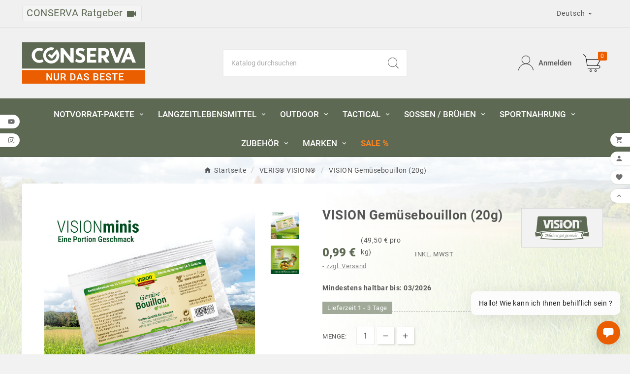

--- FILE ---
content_type: text/html; charset=utf-8
request_url: https://shop.conserva.de/de/veris-vision/1984-vision-gemuesebouillon-20g-5060428437678.html
body_size: 34308
content:
<!doctype html><html lang="de"><head><script src="https://cloud.ccm19.de/app.js?apiKey=2249cde97324893b65ab46527581092512dbebae6567f5de&amp;domain=67dd247fb091c28cfe070d22" referrerpolicy="origin"></script><script>
  window.dataLayer = window.dataLayer || [];
</script><!-- Google Tag Manager --><script>
  (function(w,d,s,l,i){w[l]=w[l]||[];w[l].push({'gtm.start':
  new Date().getTime(),event:'gtm.js'});var f=d.getElementsByTagName(s)[0],
  j=d.createElement(s),dl=l!='dataLayer'?'&l='+l:'';j.async=true;j.src=
  'https://www.googletagmanager.com/gtm.js?id='+i+dl;f.parentNode.insertBefore(j,f);
  })(window,document,'script','dataLayer','GTM-5JPXSTM');
  </script><!-- End Google Tag Manager --><meta charset="utf-8"><meta http-equiv="x-ua-compatible" content="ie=edge"><link rel="canonical" href="https://shop.conserva.de/de/veris-vision/1984-vision-gemuesebouillon-20g-5060428437678.html"><script type="application/ld+json">
  {
    "@context": "https://schema.org",
    "@type": "Organization",
    "name" : "conserva.de",
    "url" : "https://shop.conserva.de/de/",
    "logo": {
      "@type": "ImageObject",
      "url":"https://shop.conserva.de/img/logo-1721219880.jpg"
    }
  }
</script>

<script type="application/ld+json">
  {
    "@context": "https://schema.org",
    "@type": "WebPage",
    "isPartOf": {
      "@type": "WebSite",
      "url":  "https://shop.conserva.de/de/",
      "name": "conserva.de"
    },
    "name": "VISION Gemüsebouillon (20g)",
    "url":  "https://shop.conserva.de/de/veris-vision/1984-vision-gemuesebouillon-20g-5060428437678.html"
  }
</script>


  <script type="application/ld+json">
    {
      "@context": "https://schema.org",
      "@type": "BreadcrumbList",
      "itemListElement": [
                      {
              "@type": "ListItem",
              "position": 1,
              "name": "Startseite",
              "item": "https://shop.conserva.de/de/"
              },                        {
              "@type": "ListItem",
              "position": 2,
              "name": "VERIS® VISION®",
              "item": "https://shop.conserva.de/de/353-veris-vision"
              },                        {
              "@type": "ListItem",
              "position": 3,
              "name": "VISION Gemüsebouillon (20g)",
              "item": "https://shop.conserva.de/de/veris-vision/1984-vision-gemuesebouillon-20g-5060428437678.html"
              }            ]
          }
  </script>
<script type="application/ld+json">
  {
    "@context": "https://schema.org/",
    "@type": "Product",
    "name": "VISION Gemüsebouillon (20g)",
    "description": "",
    "category": "VERIS® VISION®",
    "image" :"https://shop.conserva.de/5237-home_default/vision-gemuesebouillon-20g.jpg",    "sku": "VIS-GEMBOU-SMP",
    "mpn": "VIS-GEMBOU-SMP",
    "gtin13": "5060428437678",    "brand": {
      "@type": "Thing",
      "name": "VISION"
    },              "weight": {
        "@context": "https://schema.org",
        "@type": "QuantitativeValue",
        "value": "0.020000",
        "unitCode": "kg"
      },                "offers": {
            "@type": "Offer",
            "priceCurrency": "EUR",
            "name": "VISION Gemüsebouillon (20g)",
            "price": "0.99",
            "url": "https://shop.conserva.de/de/veris-vision/1984-vision-gemuesebouillon-20g-5060428437678.html",
            "priceValidUntil": "2026-02-07",
                          "image": ["https://shop.conserva.de/5237-large_default/vision-gemuesebouillon-20g.jpg","https://shop.conserva.de/5230-large_default/vision-gemuesebouillon-20g.jpg"],
                        "sku": "VIS-GEMBOU-SMP",
            "mpn": "VIS-GEMBOU-SMP",
            "gtin13": "5060428437678",                                    "availability": "https://schema.org/InStock",
            "seller": {
              "@type": "Organization",
              "name": "conserva.de"
            }
          }
                }
</script>

<title>VISION Gemüsebouillon (20g)</title><meta name="description" content=""><meta name="keywords" content=""><link rel="canonical" href="https://shop.conserva.de/de/veris-vision/1984-vision-gemuesebouillon-20g-5060428437678.html"><link rel="alternate" href="https://shop.conserva.de/en/veris-vision/1984-vision-vegetable-broth-20g-5060428437678.html" hreflang="en-us"><link rel="alternate" href="https://shop.conserva.de/de/veris-vision/1984-vision-gemuesebouillon-20g-5060428437678.html" hreflang="de"><link rel="alternate" href="https://shop.conserva.de/fr/veris-vision/1984-vision-bouillon-de-legumes-20g-5060428437678.html" hreflang="fr-fr"><link rel="alternate" href="https://shop.conserva.de/it/veris-vision/1984-vision-brodo-vegetale-20g-5060428437678.html" hreflang="it-it"><meta property="og:title" content="VISION Gemüsebouillon (20g)" /><meta property="og:description" content="" /><meta property="og:url" content="https://shop.conserva.de/de/veris-vision/1984-vision-gemuesebouillon-20g-5060428437678.html" /><meta property="og:site_name" content="conserva.de" /><meta name="viewport" content="width=device-width, initial-scale=1"><link rel="icon" type="image/vnd.microsoft.icon" href="https://shop.conserva.de/img/favicon.ico?1721219880"><link rel="shortcut icon" type="image/x-icon" href="https://shop.conserva.de/img/favicon.ico?1721219880"><link rel="stylesheet" href="https://shop.conserva.de/themes/v1_organic_33/assets/css/theme.css" type="text/css" media="all"><link rel="stylesheet" href="https://shop.conserva.de/modules/blockreassurance/views/dist/front.css" type="text/css" media="all"><link rel="stylesheet" href="https://shop.conserva.de/modules/ps_socialfollow/views/css/ps_socialfollow.css" type="text/css" media="all"><link rel="stylesheet" href="https://shop.conserva.de/modules/wkmultipleunit/views/css/front/front.css" type="text/css" media="all"><link rel="stylesheet" href="https://shop.conserva.de/modules/ps_searchbar/ps_searchbar.css" type="text/css" media="all"><link rel="stylesheet" href="https://shop.conserva.de/modules/paypal/views/css/paypal_fo.css" type="text/css" media="all"><link rel="stylesheet" href="https://shop.conserva.de/modules/tvcmscategoryslider/views/css/front.css" type="text/css" media="all"><link rel="stylesheet" href="https://shop.conserva.de/modules/tvcmsbrandlist/views/css/front.css" type="text/css" media="all"><link rel="stylesheet" href="https://shop.conserva.de/modules/tvcmscategorychainslider/views/css/front.css" type="text/css" media="all"><link rel="stylesheet" href="https://shop.conserva.de/modules/tvcmswishlist/views/css/tvcmswishlist.css" type="text/css" media="all"><link rel="stylesheet" href="https://shop.conserva.de/modules/tvcmstabproducts/views/css/front.css" type="text/css" media="all"><link rel="stylesheet" href="https://shop.conserva.de/modules/tvcmsslider/views/css/front.css" type="text/css" media="all"><link rel="stylesheet" href="https://shop.conserva.de/modules/tvcmsmultibanner1/views/css/front.css" type="text/css" media="all"><link rel="stylesheet" href="https://shop.conserva.de/modules/tvcmscustomsetting/views/css/back.css" type="text/css" media="all"><link rel="stylesheet" href="https://shop.conserva.de/modules/tvcmscustomsetting/views/css/slick-theme.min.css" type="text/css" media="all"><link rel="stylesheet" href="https://shop.conserva.de/modules/tvcmssearch/views/css/front.css" type="text/css" media="all"><link rel="stylesheet" href="https://shop.conserva.de/modules/tvcmsthemeoptions/views/css/jquery.minicolors.css" type="text/css" media="all"><link rel="stylesheet" href="https://shop.conserva.de/modules/tvcmsthemeoptions/views/css/bootstrap-toggle.min.css" type="text/css" media="all"><link rel="stylesheet" href="https://shop.conserva.de/modules/tvcmsthemeoptions/views/css/front.css" type="text/css" media="all"><link rel="stylesheet" href="https://shop.conserva.de/modules/tvcmsmultibanner2/views/css/front.css" type="text/css" media="all"><link rel="stylesheet" href="https://shop.conserva.de/modules/ets_sociallogin/views/css/fix17.css" type="text/css" media="all"><link rel="stylesheet" href="https://shop.conserva.de/modules/ets_sociallogin/views/css/front.css" type="text/css" media="all"><link rel="stylesheet" href="https://shop.conserva.de/modules/ets_sociallogin/views/css/common.css" type="text/css" media="all"><link rel="stylesheet" href="https://shop.conserva.de/modules/refpro/views/css/modal.jquery.css" type="text/css" media="all"><link rel="stylesheet" href="https://shop.conserva.de/modules/refpro/views/css/refpro.css" type="text/css" media="all"><link rel="stylesheet" href="https://shop.conserva.de/modules/postcodeblocker/views/css/front/front.css" type="text/css" media="all"><link rel="stylesheet" href="https://shop.conserva.de/modules/tvcmsverticalmenu/views/css/font-awesome.css" type="text/css" media="all"><link rel="stylesheet" href="https://shop.conserva.de/modules/tvcmsverticalmenu/views/css/Pe-icon-7-stroke.css" type="text/css" media="all"><link rel="stylesheet" href="https://shop.conserva.de/modules/tvcmsverticalmenu/views/css/front.css" type="text/css" media="all"><link rel="stylesheet" href="https://shop.conserva.de/modules/tvcmscategoryproduct/views/css/front.css" type="text/css" media="all"><link rel="stylesheet" href="https://shop.conserva.de/modules/tvcmsmegamenu/views/css/front.css" type="text/css" media="all"><link rel="stylesheet" href="https://shop.conserva.de/modules/productlabelsandstickers/views/css/stickers.css" type="text/css" media="all"><link rel="stylesheet" href="https://shop.conserva.de/modules/producttabs/views/css/easy-responsive-tabs.css" type="text/css" media="all"><link rel="stylesheet" href="https://shop.conserva.de/modules/producttabs/views/css/accordion.css" type="text/css" media="all"><link rel="stylesheet" href="https://shop.conserva.de/js/jquery/ui/themes/base/minified/jquery-ui.min.css" type="text/css" media="all"><link rel="stylesheet" href="https://shop.conserva.de/js/jquery/ui/themes/base/minified/jquery.ui.theme.min.css" type="text/css" media="all"><link rel="stylesheet" href="https://shop.conserva.de/js/jquery/plugins/fancybox/jquery.fancybox.css" type="text/css" media="all"><link rel="stylesheet" href="https://shop.conserva.de/modules/ps_imageslider/css/homeslider.css" type="text/css" media="all"><link rel="stylesheet" href="https://shop.conserva.de/modules/ps_legalcompliance/views/css/aeuc_front.css" type="text/css" media="all"><link rel="stylesheet" href="https://shop.conserva.de/themes/v1_organic_33/assets/css/custom.css" type="text/css" media="all"><link rel="stylesheet" href="https://shop.conserva.de/modules/gc_einvoice/views/css/front/module.css" type="text/css" media="all"><script>var TVCMSCUSTOMSETTING_BOTTOM_OPTION = "0";var TVCMSCUSTOMSETTING_DARK_MODE_INPUT = "0";var TVCMSCUSTOMSETTING_HOVER_IMG = "0";var TVCMSCUSTOMSETTING_MAIN_MENU_STICKY = "1";var TVCMSCUSTOMSETTING_PRODUCT_PAGE_BOTTOM_STICKY_STATUS = "1";var TVCMSCUSTOMSETTING_VERTICAL_MENU_OPEN = "0";var TVCMSCUSTOMSETTING_WOW_JS = "0";var TVCMSCUSTOMSETTING_iso_code_country = false;var TVCMSFRONTSIDE_THEME_SETTING_SHOW = "0";var baseDir = "https:\/\/shop.conserva.de\/";var check_bellow = "Bitte \u00fcberpr\u00fcfen Sie unten:";var config_values = {"FMM_PT_FINDER":1,"FMM_PT_THEME":1,"FMM_PT_DISPLAY_STYLE":"tab","FMM_PT_HOOKS":"1","FMM_PT_TABS_ORDER":"1","FMM_PT_TAB_ORIENT":"horizontal","FMM_PT_PRIMARY_COLOR":"#5AB1D0"};var getThemeOptionsLink = "https:\/\/shop.conserva.de\/de\/module\/tvcmsthemeoptions\/default";var gettvcmsbestsellerproductslink = "https:\/\/shop.conserva.de\/de\/module\/tvcmsbestsellerproducts\/default";var gettvcmscategoryproductlink = "https:\/\/shop.conserva.de\/de\/module\/tvcmscategoryproduct\/default";var gettvcmsfeaturedproductslink = "https:\/\/shop.conserva.de\/de\/module\/tvcmsfeaturedproducts\/default";var gettvcmsfooterproductlink = "https:\/\/shop.conserva.de\/de\/module\/tvcmsfooterproduct\/default";var gettvcmsmegamenulink = "https:\/\/shop.conserva.de\/de\/module\/tvcmsmegamenu\/default";var gettvcmsnewproductslink = "https:\/\/shop.conserva.de\/de\/module\/tvcmsnewproducts\/default";var gettvcmsspecialproductslink = "https:\/\/shop.conserva.de\/de\/module\/tvcmsspecialproducts\/default";var gettvcmstabproductslink = "https:\/\/shop.conserva.de\/de\/module\/tvcmstabproducts\/default";var gettvcmsverticalmenulink = "https:\/\/shop.conserva.de\/de\/module\/tvcmsverticalmenu\/default";var id_product = 1984;var link_cart = "https:\/\/shop.conserva.de\/de\/warenkorb";var maxLimitError = "Das maximale Produktverkaufslimit betr\u00e4gt";var minLimitError = "Das Mindestverkaufslimit f\u00fcr Produkte betr\u00e4gt";var multipleQuantityEnabled = 0;var p_version = "8.1";var p_version_short = "8";var path_productajax = "https:\/\/shop.conserva.de\/de\/module\/wkmultipleunit\/productAjax";var prestashop = {"cart":{"products":[],"totals":{"total":{"type":"total","label":"Gesamt","amount":0,"value":"0,00\u00a0\u20ac"},"total_including_tax":{"type":"total","label":"Gesamt (inkl. MwSt.)","amount":0,"value":"0,00\u00a0\u20ac"},"total_excluding_tax":{"type":"total","label":"Gesamtpreis o. MwSt.","amount":0,"value":"0,00\u00a0\u20ac"}},"subtotals":{"products":{"type":"products","label":"Zwischensumme","amount":0,"value":"0,00\u00a0\u20ac"},"discounts":null,"shipping":{"type":"shipping","label":"Versand","amount":0,"value":""},"tax":{"type":"tax","label":"enthaltene MwSt.","amount":0,"value":"0,00\u00a0\u20ac"}},"products_count":0,"summary_string":"0 Artikel","vouchers":{"allowed":1,"added":[]},"discounts":[],"minimalPurchase":0,"minimalPurchaseRequired":""},"currency":{"id":1,"name":"Euro","iso_code":"EUR","iso_code_num":"978","sign":"\u20ac"},"customer":{"lastname":null,"firstname":null,"email":null,"birthday":null,"newsletter":null,"newsletter_date_add":null,"optin":null,"website":null,"company":null,"siret":null,"ape":null,"is_logged":false,"gender":{"type":null,"name":null},"addresses":[]},"country":{"id_zone":9,"id_currency":1,"call_prefix":49,"iso_code":"DE","active":"1","contains_states":"0","need_identification_number":"0","need_zip_code":"1","zip_code_format":"NNNNN","display_tax_label":"1","name":"Deutschland","id":1},"language":{"name":"Deutsch (German)","iso_code":"de","locale":"de-DE","language_code":"de","active":"1","is_rtl":"0","date_format_lite":"d.m.Y","date_format_full":"d.m.Y H:i:s","id":2},"page":{"title":"","canonical":"https:\/\/shop.conserva.de\/de\/veris-vision\/1984-vision-gemuesebouillon-20g-5060428437678.html","meta":{"title":"VISION Gem\u00fcsebouillon (20g)","description":"","keywords":"","robots":"index"},"page_name":"product","body_classes":{"lang-de":true,"lang-rtl":false,"country-DE":true,"currency-EUR":true,"layout-full-width":true,"page-product":true,"tax-display-enabled":true,"page-customer-account":false,"product-id-1984":true,"product-VISION Gem\u00fcsebouillon (20g)":true,"product-id-category-353":true,"product-id-manufacturer-19":true,"product-id-supplier-0":true,"product-available-for-order":true},"admin_notifications":[],"password-policy":{"feedbacks":{"0":"Sehr schwach","1":"Schwach","2":"Durchschnitt","3":"Stark","4":"Sehr stark","Straight rows of keys are easy to guess":"Nebeneinander liegende Tastenreihen sind leicht zu erraten","Short keyboard patterns are easy to guess":"Kurze Tastatur-Muster sind leicht zu erraten","Use a longer keyboard pattern with more turns":"Verwenden Sie ein l\u00e4ngeres Tastatur-Muster mit mehr Zuf\u00e4llen","Repeats like \"aaa\" are easy to guess":"Wiederholungen wie \u201eaaa\u201c sind leicht zu erraten","Repeats like \"abcabcabc\" are only slightly harder to guess than \"abc\"":"Wiederholungen wie \u201eabcabcabc\u201c sind nur etwas schwerer zu erraten als \u201eabc\u201c","Sequences like abc or 6543 are easy to guess":"Zeichenfolgen wie \u201eabc\u201c oder \u201e6543\u201c sind leicht zu erraten.","Recent years are easy to guess":"Aktuelle Jahre sind leicht zu erraten","Dates are often easy to guess":"Datumsangaben sind oft leicht zu erraten","This is a top-10 common password":"Dies ist ein g\u00e4ngiges Top-10-Passwort","This is a top-100 common password":"Dies ist ein g\u00e4ngiges Top-100-Passwort","This is a very common password":"Dies ist ein sehr g\u00e4ngiges Passwort","This is similar to a commonly used password":"Dies \u00e4hnelt einem g\u00e4ngigen Passwort","A word by itself is easy to guess":"Ein einzelnes Wort ist leicht zu erraten","Names and surnames by themselves are easy to guess":"Vor- und Nachnamen sind leicht zu erraten","Common names and surnames are easy to guess":"G\u00e4ngige Vor- und Nachnamen sind leicht zu erraten","Use a few words, avoid common phrases":"Verwenden Sie mehrere W\u00f6rter, vermeiden Sie g\u00e4ngige Ausdr\u00fccke.","No need for symbols, digits, or uppercase letters":"Symbole, Ziffern oder Gro\u00dfbuchstaben sind nicht notwendig","Avoid repeated words and characters":"Vermeiden Sie Wort- und Zeichenwiederholungen","Avoid sequences":"Vermeiden Sie Sequenzen","Avoid recent years":"Vermeiden Sie aktuelle Jahreszahlen","Avoid years that are associated with you":"Vermeiden Sie Jahreszahlen, die mit Ihnen in Verbindung gebracht werden k\u00f6nnen","Avoid dates and years that are associated with you":"Vermeiden Sie Datums- und Jahresangaben, die mit Ihnen in Verbindung gebracht werden k\u00f6nnen","Capitalization doesn't help very much":"Gro\u00dfschreibung ist nicht sehr hilfreich","All-uppercase is almost as easy to guess as all-lowercase":"Gro\u00dfschreibung ist fast genau so leicht zu erraten wie Kleinschreibung","Reversed words aren't much harder to guess":"Umgekehrte W\u00f6rter sind nicht viel schwerer zu erraten","Predictable substitutions like '@' instead of 'a' don't help very much":"H\u00e4ufig verwendete Ersetzungen wie \u201e@\u201c anstelle von \u201ea\u201c sind nicht sehr zweckdienlich.","Add another word or two. Uncommon words are better.":"Erg\u00e4nzen Sie ein oder zwei W\u00f6rter. Selten gebrauchte W\u00f6rter sind besser."}}},"shop":{"name":"conserva.de","logo":"https:\/\/shop.conserva.de\/img\/logo-1721219880.jpg","stores_icon":"https:\/\/shop.conserva.de\/img\/logo_stores.png","favicon":"https:\/\/shop.conserva.de\/img\/favicon.ico"},"core_js_public_path":"\/themes\/","urls":{"base_url":"https:\/\/shop.conserva.de\/","current_url":"https:\/\/shop.conserva.de\/de\/veris-vision\/1984-vision-gemuesebouillon-20g-5060428437678.html","shop_domain_url":"https:\/\/shop.conserva.de","img_ps_url":"https:\/\/shop.conserva.de\/img\/","img_cat_url":"https:\/\/shop.conserva.de\/img\/c\/","img_lang_url":"https:\/\/shop.conserva.de\/img\/l\/","img_prod_url":"https:\/\/shop.conserva.de\/img\/p\/","img_manu_url":"https:\/\/shop.conserva.de\/img\/m\/","img_sup_url":"https:\/\/shop.conserva.de\/img\/su\/","img_ship_url":"https:\/\/shop.conserva.de\/img\/s\/","img_store_url":"https:\/\/shop.conserva.de\/img\/st\/","img_col_url":"https:\/\/shop.conserva.de\/img\/co\/","img_url":"https:\/\/shop.conserva.de\/themes\/v1_organic_33\/assets\/img\/","css_url":"https:\/\/shop.conserva.de\/themes\/v1_organic_33\/assets\/css\/","js_url":"https:\/\/shop.conserva.de\/themes\/v1_organic_33\/assets\/js\/","pic_url":"https:\/\/shop.conserva.de\/upload\/","theme_assets":"https:\/\/shop.conserva.de\/themes\/v1_organic_33\/assets\/","theme_dir":"https:\/\/shop.conserva.de\/themes\/v1_organic_33\/","pages":{"address":"https:\/\/shop.conserva.de\/de\/adresse","addresses":"https:\/\/shop.conserva.de\/de\/adressen","authentication":"https:\/\/shop.conserva.de\/de\/anmeldung","manufacturer":"https:\/\/shop.conserva.de\/de\/hersteller","cart":"https:\/\/shop.conserva.de\/de\/warenkorb","category":"https:\/\/shop.conserva.de\/de\/index.php?controller=category","cms":"https:\/\/shop.conserva.de\/de\/index.php?controller=cms","contact":"https:\/\/shop.conserva.de\/de\/kontakt","discount":"https:\/\/shop.conserva.de\/de\/Rabatt","guest_tracking":"https:\/\/shop.conserva.de\/de\/auftragsverfolgung-gast","history":"https:\/\/shop.conserva.de\/de\/bestellungsverlauf","identity":"https:\/\/shop.conserva.de\/de\/profil","index":"https:\/\/shop.conserva.de\/de\/","my_account":"https:\/\/shop.conserva.de\/de\/mein-Konto","order_confirmation":"https:\/\/shop.conserva.de\/de\/bestellbestaetigung","order_detail":"https:\/\/shop.conserva.de\/de\/index.php?controller=order-detail","order_follow":"https:\/\/shop.conserva.de\/de\/bestellverfolgung","order":"https:\/\/shop.conserva.de\/de\/Bestellung","order_return":"https:\/\/shop.conserva.de\/de\/index.php?controller=order-return","order_slip":"https:\/\/shop.conserva.de\/de\/bestellschein","pagenotfound":"https:\/\/shop.conserva.de\/de\/seite-nicht-gefunden","password":"https:\/\/shop.conserva.de\/de\/passwort-zuruecksetzen","pdf_invoice":"https:\/\/shop.conserva.de\/de\/index.php?controller=pdf-invoice","pdf_order_return":"https:\/\/shop.conserva.de\/de\/index.php?controller=pdf-order-return","pdf_order_slip":"https:\/\/shop.conserva.de\/de\/index.php?controller=pdf-order-slip","prices_drop":"https:\/\/shop.conserva.de\/de\/angebote","product":"https:\/\/shop.conserva.de\/de\/produkt","registration":"https:\/\/shop.conserva.de\/de\/index.php?controller=registration","search":"https:\/\/shop.conserva.de\/de\/suche","sitemap":"https:\/\/shop.conserva.de\/de\/Sitemap","stores":"https:\/\/shop.conserva.de\/de\/shops","supplier":"https:\/\/shop.conserva.de\/de\/lieferant","new_products":"https:\/\/shop.conserva.de\/de\/neue-artikel","brands":"https:\/\/shop.conserva.de\/de\/hersteller","register":"https:\/\/shop.conserva.de\/de\/index.php?controller=registration","order_login":"https:\/\/shop.conserva.de\/de\/Bestellung?login=1"},"alternative_langs":{"en-us":"https:\/\/shop.conserva.de\/en\/veris-vision\/1984-vision-vegetable-broth-20g-5060428437678.html","de":"https:\/\/shop.conserva.de\/de\/veris-vision\/1984-vision-gemuesebouillon-20g-5060428437678.html","fr-fr":"https:\/\/shop.conserva.de\/fr\/veris-vision\/1984-vision-bouillon-de-legumes-20g-5060428437678.html","it-it":"https:\/\/shop.conserva.de\/it\/veris-vision\/1984-vision-brodo-vegetale-20g-5060428437678.html"},"actions":{"logout":"https:\/\/shop.conserva.de\/de\/?mylogout="},"no_picture_image":{"bySize":{"side_product_default":{"url":"https:\/\/shop.conserva.de\/img\/p\/de-default-side_product_default.jpg","width":86,"height":86},"small_default":{"url":"https:\/\/shop.conserva.de\/img\/p\/de-default-small_default.jpg","width":98,"height":98},"cart_default":{"url":"https:\/\/shop.conserva.de\/img\/p\/de-default-cart_default.jpg","width":125,"height":125},"add_cart_def":{"url":"https:\/\/shop.conserva.de\/img\/p\/de-default-add_cart_def.jpg","width":200,"height":200},"home_default":{"url":"https:\/\/shop.conserva.de\/img\/p\/de-default-home_default.jpg","width":252,"height":252},"medium_default":{"url":"https:\/\/shop.conserva.de\/img\/p\/de-default-medium_default.jpg","width":452,"height":452},"pd_custom":{"url":"https:\/\/shop.conserva.de\/img\/p\/de-default-pd_custom.jpg","width":452,"height":452},"pd4_def":{"url":"https:\/\/shop.conserva.de\/img\/p\/de-default-pd4_def.jpg","width":724,"height":724},"large_default":{"url":"https:\/\/shop.conserva.de\/img\/p\/de-default-large_default.jpg","width":800,"height":800}},"small":{"url":"https:\/\/shop.conserva.de\/img\/p\/de-default-side_product_default.jpg","width":86,"height":86},"medium":{"url":"https:\/\/shop.conserva.de\/img\/p\/de-default-home_default.jpg","width":252,"height":252},"large":{"url":"https:\/\/shop.conserva.de\/img\/p\/de-default-large_default.jpg","width":800,"height":800},"legend":""}},"configuration":{"display_taxes_label":true,"display_prices_tax_incl":true,"is_catalog":false,"show_prices":true,"opt_in":{"partner":false},"quantity_discount":{"type":"discount","label":"Rabatt auf St\u00fcckzahl"},"voucher_enabled":1,"return_enabled":0},"field_required":[],"breadcrumb":{"links":[{"title":"Startseite","url":"https:\/\/shop.conserva.de\/de\/"},{"title":"VERIS\u00ae VISION\u00ae","url":"https:\/\/shop.conserva.de\/de\/353-veris-vision"},{"title":"VISION Gem\u00fcsebouillon (20g)","url":"https:\/\/shop.conserva.de\/de\/veris-vision\/1984-vision-gemuesebouillon-20g-5060428437678.html"}],"count":3},"link":{"protocol_link":"https:\/\/","protocol_content":"https:\/\/"},"time":1769145348,"static_token":"92ff9c1b294eb22e530b250c36205039","token":"e7f7bd53cfa5e36702fe7edbfa2e9bd2","debug":false};var ps_version = "8.1.7";var psr_icon_color = "#ffffff";var qtyNotAvailable = "Menge nicht verf\u00fcgbar.";var re_position = "inline";var re_size = "1";var re_theme = "1";var re_version = "3";var selected_hook = "1";var site_key = "6LfzcIsqAAAAAFKkLA_bM2f8yQKPyBcJUqU17AFr";var sort_order = 1;var static_token = "92ff9c1b294eb22e530b250c36205039";var sticker_type = 2;var tabs = [];var theme = "1";var there_is1 = "Es ist 1 Fehler";var tvMainSmartSpeed = "600";var tvcms_setting = true;var tvthemename = "v1_organic_33";var validate_first = "Ich bin kein Roboter und klicke erneut auf Abonnieren";var warningText = "Warnung!";var whitelist_m = "";var whitelisted = false;var wish_link = "https:\/\/shop.conserva.de\/de\/module\/tvcmswishlist\/mywishlist";var wkProductExistInCart = 0;var wk_cart_page = 1;var wk_controller_name = "product";var wk_fo_theme = "v1_organic_33";var wk_multiple_secure_token = "75effb45fb462642d6bd5e3d0bd3ddc0";var wk_product_page = 1;var wk_ps_version = "8.1.7";var wrong_captcha = "Falsche Captcha.";</script>
<!--Module: ets_socicallogin -->
<script type="text/javascript">
    var ets_solo_callbackUrl = 'https://shop.conserva.de/de/module/ets_sociallogin/oauth';
</script>
<!--/Module: ets_socicallogin--><!-- Module TvcmsInfiniteScroll for PRODUCTS -->					
	

    <style>
	.fmm_vertical.resp-tabs-list .resp-tab-active { 
	border-left: 4px solid #5AB1D0 !important;
	 } 
    </style>

    <style>
        @media (max-width: 540px) {
            .fmm_vertical.resp-accordion.resp-tab-active { 
			    border: 3px solid #5AB1D0 !important;
				border-bottom: none !important;
             } 
        }
    </style>
<link rel="dns-prefetch" href="https://shop.conserva.de" /><link rel="preconnect" href="https://shop.conserva.de" crossorigin/><link rel="preload" href="https://shop.conserva.de/themes/v1_organic_33/assets/css/570eb83859dc23dd0eec423a49e147fe.woff2" as="font" type="font/woff2" crossorigin /><link rel="preload" href="https://shop.conserva.de/themes/v1_organic_33/assets/css/../fonts/roboto/KFOlCnqEu92Fr1MmYUtfBBc4.woff2" as="font" type="font/woff2" crossorigin /><link rel="preload" href="https://shop.conserva.de/themes/v1_organic_33/assets/css/../fonts/roboto-condensed/ieVl2ZhZI2eCN5jzbjEETS9weq8-19K7DQ.woff2" as="font" type="font/woff2" crossorigin media='(min-width: 992px)' /><link as="style" rel="stylesheet preload" type="text/css" href="https://shop.conserva.de/themes/v1_organic_33/assets/css/material-fonts.css" /><link as="style" rel="stylesheet preload" type="text/css" href="https://shop.conserva.de/themes/v1_organic_33/assets/css/roboto.css" /><link as="style" rel="stylesheet preload" type="text/css" href="https://shop.conserva.de/themes/v1_organic_33/assets/css/Els-messiri.css" /><link as="style" rel="stylesheet preload" type="text/css" href="https://shop.conserva.de/themes/v1_organic_33/assets/css/roboto-condensed.css" media='(min-width: 992px)' /><meta content="width=device-width, initial-scale=1" name="viewport"><meta property="og:type" content="product"><meta property="og:url" content="https://shop.conserva.de/de/veris-vision/1984-vision-gemuesebouillon-20g-5060428437678.html"><meta property="og:title" content="VISION Gemüsebouillon (20g)"><meta property="og:site_name" content="conserva.de"><meta property="og:description" content=""><meta property="og:image" content="https://shop.conserva.de/5237-large_default/vision-gemuesebouillon-20g.jpg"><meta property="product:pretax_price:amount" content="0.925234"><meta property="product:pretax_price:currency" content="EUR"><meta property="product:price:amount" content="0.99"><meta property="product:price:currency" content="EUR"><meta property="product:weight:value" content="0.020000"><meta property="product:weight:units" content="kg"><link rel="stylesheet" type="text/css" href="https://shop.conserva.de/themes/v1_organic_33/assets/css//all_theme_custom_1_1.css"></link><!-- END THEME_CONTROL CUSTOM COLOR CSS --></head><body id="product" class="lang-de country-de currency-eur layout-full-width page-product tax-display-enabled product-id-1984 product-vision-gemusebouillon--20g product-id-category-353 product-id-manufacturer-19 product-id-supplier-0 product-available-for-order text1-dark  text2-light"  data-mouse-hover-img='0' data-menu-sticky='1'><main><div class="tv-main-div " style='background-image:url(/modules/tvcmscustomsetting/views/img/conserva_20241202165135.jpg);;background-repeat:repeat;background-attachment:fixed;'><header id="header"><!-- Google Tag Manager (noscript) --><noscript><iframe src="https://www.googletagmanager.com/ns.html?id=GTM-5JPXSTM" height="0" width="0" style="display:none;visibility:hidden"></iframe></noscript><!-- End Google Tag Manager (noscript) -->    <div class="tvcmsdesktop-top-header-wrapper header-1" data-header-layout="1"><div class='container-fluid tvcmsdesktop-top-header'><div class="container tvcmsdesktop-top-wrapper"><div class='tvheader-offer-wrapper col-xl-6 col-lg-6 col-md-6 col-sm-12'><div class="tvheader-nav-offer-text"><i class='material-icons'>&#xe8d0;</i><div id="video-wiki"><a href="/de/content/51-conserva-video-wiki">CONSERVA Ratgeber <i class="material-icons">videocam</i></a></div></div></div><div class='tvheader-language-currency-wrapper col-xl-6 col-lg-6 col-md-6 col-sm-12'><div class="tvheader-language"><div id="tvcmsdesktop-language-selector" class="tvcms-header-language tvheader-language-wrapper"><div class="tvheader-language-btn-wrapper"><button class="btn-unstyle tv-language-btn"> <img class="lang-flag tv-img-responsive" src="https://shop.conserva.de/img/l/2.jpg" alt="Deutsch" height="11px" width="16px" /> <span class="tv-language-span">Deutsch</span><i class="material-icons expand-more">&#xe313;</i></button><ul class="tv-language-dropdown tv-dropdown"><li > <a href="https://shop.conserva.de/en/veris-vision/1984-vision-vegetable-broth-20g-5060428437678.html" title='English'> <img class="lang-flag tv-img-responsive" src="https://shop.conserva.de/img/l/1.jpg" alt="English" height="11px" width="16px" /> <span>English</span></a></li><li class="current" > <a href="https://shop.conserva.de/de/veris-vision/1984-vision-gemuesebouillon-20g-5060428437678.html" title='Deutsch'> <img class="lang-flag tv-img-responsive" src="https://shop.conserva.de/img/l/2.jpg" alt="Deutsch" height="11px" width="16px" /> <span>Deutsch</span></a></li><li > <a href="https://shop.conserva.de/fr/veris-vision/1984-vision-bouillon-de-legumes-20g-5060428437678.html" title='Français'> <img class="lang-flag tv-img-responsive" src="https://shop.conserva.de/img/l/3.jpg" alt="Français" height="11px" width="16px" /> <span>Français</span></a></li><li > <a href="https://shop.conserva.de/it/veris-vision/1984-vision-brodo-vegetale-20g-5060428437678.html" title='Italiano'> <img class="lang-flag tv-img-responsive" src="https://shop.conserva.de/img/l/4.jpg" alt="Italiano" height="11px" width="16px" /> <span>Italiano</span></a></li></ul></div></div><div class="col-xl-2 col-lg-2 col-md-12 tvfooter-account-link"><div class="tvfooter-account-wrapper"></div></div></div><div class="tvheader-currency"></div></div></div></div><div class='container-fluid tvcmsdesktop-top-second hidden-md-down'><div class="container"><div class="row tvcmsdesktop-top-header-box"><div class='col-sm-12 col-md-4 col-lg-4 col-xl-4 tvcms-header-logo-wrapper'><div class="hidden-sm-down tvcms-header-logo" id="tvcmsdesktop-logo"><div class="tv-header-logo"><a href="https://shop.conserva.de/"><img class="logo img-responsive" src="https://shop.conserva.de/img/logo-1721219880.jpg" alt="conserva.de" loading="lazy" height="35" width="201"></a></div></div></div><div class="col-sm-12 col-md-4 col-lg-4 col-xl-4 tvcmsheader-search"><div class='tvcmssearch-wrapper' id="_desktop_search">    <div class="search-widget tvcmsheader-search" data-search-controller-url="//shop.conserva.de/de/suche"><div class="tvsearch-top-wrapper"><div class="tvheader-sarch-display"><div class="tvheader-search-display-icon"><div class="tvsearch-open"><svg version="1.1" id="Layer_1" x="0px" y="0px" width="30px" height="30px" viewBox="0 0 30 30" xml:space="preserve"><g><polygon points="29.245,30 21.475,22.32 22.23,21.552 30,29.232  " /><circle style="fill:#FFD741;" cx="13" cy="13" r="12.1" /><circle style="fill:none;stroke:#000000;stroke-miterlimit:10;" cx="13" cy="13" r="12.5" /></g></svg></div><div class="tvsearch-close"><svg version="1.1" id="Layer_1" x="0px" y="0px" width="24px" height="24px" viewBox="0 0 20 20" xml:space="preserve"><g><rect x="9.63" y="-3.82" transform="matrix(0.7064 -0.7078 0.7078 0.7064 -4.1427 10.0132)" width="1" height="27.641"></rect></g><g><rect x="9.63" y="-3.82" transform="matrix(-0.7064 -0.7078 0.7078 -0.7064 9.9859 24.1432)" width="1" height="27.641"></rect></g></svg></div></div></div><div class="tvsearch-header-display-wrappper tvsearch-header-display-full"><form method="get" action="//shop.conserva.de/de/suche"><input type="hidden" name="controller" value="search" /><div class="tvheader-top-search"><div class="tvheader-top-search-wrapper-info-box"><input type="text" name="s" class='tvcmssearch-words' placeholder="Katalog durchsuchen" aria-label="Zoeken" autocomplete="off" /></div></div><div class="tvheader-top-search-wrapper"><button type="submit" class="tvheader-search-btn" aria-label="Search"><svg version="1.1" id="Layer_1" x="0px" y="0px" width="22px" height="22px" viewBox="0 0 30 30" xml:space="preserve"><g><polygon points="29.245,30 21.475,22.32 22.23,21.552 30,29.232  " /><circle style="fill:#FFD741;" cx="13" cy="13" r="12.1" /><circle style="fill:none;stroke:#000000;stroke-miterlimit:10;" cx="13" cy="13" r="12.5" /></g></svg></button></div></form><div class='tvsearch-result'></div></div></div></div></div></div><div class="col-sm-12 col-md-4 col-lg-4 col-xl-4 tvcmsheader-nav-right"><div class="tv-contact-account-cart-wrapper"><div id='tvcmsdesktop-account-button'><div class="tv-header-account tv-account-wrapper tvcms-header-myaccount"><button class="btn-unstyle tv-myaccount-btn tv-myaccount-btn-desktop" name="User Icon" aria-label="User Icon"><svg version="1.1" id="Layer_1" x="0px" y="0px" width="31.377px" height="30.938px" viewBox="0 0 31.377 30.938" xml:space="preserve"><g><path style="fill:none;stroke:#000000;stroke-width:0.6;stroke-miterlimit:10;" d="M15.666,17.321c7.626,0,13.904,5.812,14.837,13.316h0.525c-1.253-8.325-7.642-13.6-15.341-13.6c-7.698,0-14.088,5.274-15.339,13.6h0.48C1.764,23.134,8.041,17.321,15.666,17.321z"></path><path style="fill:#FFD742;" d="M15.688,16.992c-4.494,0-8.15-3.654-8.15-8.148c0-4.497,3.656-8.152,8.15-8.152c4.497,0,8.15,3.655,8.15,8.152C23.839,13.338,20.186,16.992,15.688,16.992"></path><circle style="fill:none;stroke:#000000;stroke-miterlimit:10;" cx="15.689" cy="8.838" r="8.338"></circle></g></svg><span>Anmelden</span></button><ul class="dropdown-menu tv-account-dropdown tv-dropdown"><li><div id="tvcmsdesktop-user-info" class="tvcms-header-sign user-info tvheader-sign"><a href="https://shop.conserva.de/de/mein-Konto" class="tvhedaer-sign-btn" title="Log into your customer account" rel="nofollow"><i class="material-icons">&#xe7fd;</i><span class="tvhedaer-sign-span">Anmelden</span></a></div></li><li class="ttvcms-wishlist-icon"><script>var wishlistProductsIds='';var baseDir ='https://shop.conserva.de/';var static_token='92ff9c1b294eb22e530b250c36205039';var isLogged ='';var loggin_required='Sie müssen eingeloggt sein, um Ihren Wunschzettel zu verwalten.';var deleted_wishlist ='Die Wishlist wurde erfolgreich gelöscht.';var default_wishlist ='Die Standard-Wunschliste wurde erfolgreich eingestellt.';var added_to_wishlist ='Das Produkt wurde erfolgreich zu Ihrem Wunschzettel hinzugefügt.';var mywishlist_url='https://shop.conserva.de/de/module/tvcmswishlist/mywishlist';var isLoggedWishlist=false;</script><div id="_desktop_wishtlistTop" class="pull-right tvcmsdesktop-view-wishlist"><a class="wishtlist_top tvdesktop-wishlist" href="https://shop.conserva.de/de/module/tvcmswishlist/mywishlist"><div class="tvwishlist-icon"><i class='material-icons'>&#xe87d;</i><svg version="1.1" id="Layer_1" xmlns="http://www.w3.org/2000/svg" xmlns:xlink="http://www.w3.org/1999/xlink" x="0px" y="0px" width="32" height="32" viewBox="0 0 457 457" xml:space="preserve"><path id="XMLID_2_" style="fill:transparent;stroke:#000000;stroke-width:16;stroke-miterlimit:10;" d="M414.6,70.9c-42.5-43.5-111.5-43.5-154.1,0l-32,32.7l-32-32.7C153.9,27.4,85,27.4,42.4,70.9c-42.5,43.5-42.5,114.1,0,157.6l32,32.7l154.1,157.6l154.1-157.6l32-32.7C457.1,184.9,457.1,114.4,414.6,70.9z"></path></svg></div><div class="tvwishlist-name"><span>Wunschzettel</span><span class="cart-wishlist-number tvwishlist-number"><span>(</span>0	<span>)</span></span></div></a></div></li><li class="tvheader-compare "></li><li class="tvheader-language hidden-lg-up"></li><li class="tvheader-currency hidden-lg-up"></li></ul></div></div><div id="_desktop_cart_manage" class="tvcms-header-cart"><div id="_desktop_cart"><div class="blockcart cart-preview inactive tv-header-cart" data-refresh-url="//shop.conserva.de/de/module/ps_shoppingcart/ajax"><div class="tvheader-cart-wrapper "><div class='tvheader-cart-btn-wrapper'><a rel="nofollow" href="JavaScript:void(0);" data-url='//shop.conserva.de/de/warenkorb?action=show' title='Warenkorb'><div class="tvcart-icon-text-wrapper"><div class="tv-cart-icon tvheader-right-icon tv-cart-icon-main"><svg version="1.1" id="Layer_1" x="0px" y="0px" width="36px" height="36.289px" viewBox="0 0 36 36.289" xml:space="preserve"><g><path style="fill:#FFD741;" d="M6.266,11.058h28.609l-6.657,11.975H8.019C8.019,23.033,5.582,12.35,6.266,11.058"></path><path d="M9.174,29.448c-0.29,0-0.525-0.235-0.525-0.523c0-0.291,0.236-0.528,0.525-0.528h22.059c1.223,0,2.217-0.995,2.217-2.218c0-1.224-0.994-2.22-2.217-2.22H8.193c-0.257,0-0.475-0.183-0.517-0.435L4.537,5.223L0.25,0.992c-0.101-0.098-0.157-0.229-0.16-0.37C0.088,0.483,0.142,0.351,0.241,0.248C0.339,0.146,0.473,0.09,0.615,0.09c0.14,0,0.268,0.052,0.37,0.149l4.396,4.286c0.081,0.078,0.133,0.177,0.151,0.287l0.914,5.322h28.938c0.188,0,0.361,0.101,0.454,0.264c0.095,0.163,0.094,0.364-0.001,0.526L28.88,22.907h2.354c1.803,0,3.27,1.468,3.27,3.271c0,1.803-1.467,3.27-3.27,3.27H9.174z M8.637,22.907h18.912l6.922-11.721H6.626L8.637,22.907z"></path><ellipse style="fill:none;stroke:#000000;stroke-linejoin:round;stroke-miterlimit:10;" cx="15.269" cy="33.8" rx="1.934" ry="1.963"></ellipse><ellipse style="fill:none;stroke:#000000;stroke-linejoin:round;stroke-miterlimit:10;" cx="25.147" cy="33.8" rx="1.934" ry="1.963"></ellipse></g></svg></div><div class="tv-cart-cart-inner"><span class="cart-products-count">0</span></div></div></a></div><div class="ttvcmscart-show-dropdown-right"><div class="ttvcart-no-product"><div class="ttvcart-close-title-count tdclose-btn-wrap"><button class="ttvclose-cart"></button><div class="ttvcart-top-title"><h4>Warenkorb</h4></div><div class="ttvcart-counter"><span class="ttvcart-products-count">0</span></div></div></div></div><!-- Start DropDown header cart --></div></div></div></div></div></div></div></div></div><div class="tvcms-header-menu-offer-wrapper tvcmsheader-sticky"><div class="position-static tvcms-header-menu"><div class='tvcmsmain-menu-wrapper container'><div class="tvcmsmain-menuverticl-wrapper col-xl-3 col-lg-3 col-md-3 tvforce-hide">    </div><div id='tvdesktop-megamenu'><div class="container_tv_megamenu"><div id="tv-menu-horizontal" class="tv-menu-horizontal clearfix"><ul class="menu-content"><li class="tvmega-menu-title">Mega-Menü</li><li class="level-1  parent"><a href="#"><span>Notvorrat-Pakete</span></a><span class="icon-drop-mobile"></span></li><li class="level-1  parent"><a href="#"><span>Langzeitlebensmittel</span></a><span class="icon-drop-mobile"></span></li><li class="level-1  parent"><a href="#"><span>Outdoor</span></a><span class="icon-drop-mobile"></span></li><li class="level-1  parent"><a href="#"><span>Tactical</span></a><span class="icon-drop-mobile"></span></li><li class="level-1  parent"><a href="#"><span>Soßen / Brühen</span></a><span class="icon-drop-mobile"></span></li><li class="level-1  parent"><a href="/de/364-sportnahrung"><span>Sportnahrung</span></a><span class="icon-drop-mobile"></span></li><li class="level-1  parent"><a href="#"><span>Zubehör</span></a><span class="icon-drop-mobile"></span></li><li class="level-1  parent"><a href="#"><span>Marken</span></a><span class="icon-drop-mobile"></span></li><li class="level-1 sale-cat"><a href="/de/488-sale"><span>Sale %</span></a><span class="icon-drop-mobile"></span></li></ul></div></div></div></div><div class="tvcmsdesktop-contact tvforce-hide"><div id="_desktop_contact_link" class=""><div id="contact-link"><a href="tel:+49 6331 268 668"><i class='material-icons'>&#xe0b0;</i><span class="tvcall-on">Call On&nbsp;</span><span class="tvcms_contact_info">+49 6331 268 668</span></a></div></div></div></div></div></div>    <div id='tvcms-mobile-view-header' class="hidden-lg-up tvheader-mobile-layout mh1 mobile-header-1" data-header-mobile-layout="1"><div class="tvcmsmobile-top-wrapper"><div class='tvmobileheader-offer-wrapper col-sm-12'><div class="tvheader-nav-offer-text"><i class='material-icons'>&#xe8d0;</i><div id="video-wiki"><a href="/de/content/51-conserva-video-wiki">CONSERVA Ratgeber <i class="material-icons">videocam</i></a></div></div></div></div><div class='tvcmsmobile-header-menu-offer-text tvcmsheader-sticky'><div class="tvcmsmobile-header-menu col-sm-1 col-xs-2"><div class="tvmobile-sliderbar-btn"><a href="Javascript:void(0);" title=""><i class='material-icons'>&#xe5d2;</i></a></div><div class="tvmobile-slidebar"><div class="tvmobile-dropdown-close"><a href="Javascript:void(0);"><i class='material-icons'>&#xe14c;</i></a></div><div id='tvmobile-megamenu'></div><div class="tvcmsmobile-contact"></div><div id='tvmobile-lang'></div><div id='tvmobile-curr'></div></div></div><div class="tvcmsmobile-header-logo-right-wrapper col-md-4 col-sm-12"><div id='tvcmsmobile-header-logo'></div></div><div class="col-sm-7 col-xs-10 tvcmsmobile-cart-acount-text"><div id="tvcmsmobile-account-button"></div><div id="tvmobile-cart"></div></div></div><div class='tvcmsmobile-header-search-logo-wrapper'><div class="tvcmsmobile-header-search col-md-12 col-sm-12"><div id="tvcmsmobile-search"></div></div></div><div class="tvcmsmobile-menuverticl-wrapper col-xs-12 col-sm-12 col-md-12"></div></div></header><aside id="notifications"><div class="container"></div></aside><div id="wrapper"><div id="wrappertop"></div><div class=" container   tv-left-layout"><nav data-depth="3" class="breadcrumb"><ol itemscope itemtype="http://schema.org/BreadcrumbList"><li itemprop="itemListElement" itemscope itemtype="http://schema.org/ListItem"><a itemprop="item" href="https://shop.conserva.de/de/"><span itemprop="name">Startseite</span></a><meta itemprop="position" content="1"></li><li itemprop="itemListElement" itemscope itemtype="http://schema.org/ListItem"><a itemprop="item" href="https://shop.conserva.de/de/353-veris-vision"><span itemprop="name">VERIS® VISION®</span></a><meta itemprop="position" content="2"></li><li itemprop="itemListElement" itemscope itemtype="http://schema.org/ListItem"><a itemprop="item" href="https://shop.conserva.de/de/veris-vision/1984-vision-gemuesebouillon-20g-5060428437678.html"><span itemprop="name">VISION Gemüsebouillon (20g)</span></a><meta itemprop="position" content="3"></li></ol></nav><div class="row"><div id="content-wrapper" class="col-sm-12"><div id="main" itemscope itemtype="https://schema.org/Product"><meta itemprop="url" content="https://shop.conserva.de/de/veris-vision/1984-vision-gemuesebouillon-20g-5060428437678.html"><div class="tvproduct-page-wrapper"><div class="tvprduct-image-info-wrapper clearfix row product-1" data-product-layout="1"><div class="col-md-6 tv-product-page-image"><div class="page-contents product-1" id="content"><div class="images-container"><div class="product-cover col-xl-10 col-sm-9"><div class="tvproduct-image-slider"><ul class="tvproduct-flags tvproduct-online-new-wrapper"></ul><ul class="tvproduct-flags tvproduct-sale-pack-wrapper"></ul><img class="js-qv-product-cover" src="https://shop.conserva.de/5237-large_default/vision-gemuesebouillon-20g.jpg" height="800" width="800" alt="VISION Gemüsebouillon (20g)" title="VISION Gemüsebouillon (20g)" itemprop="image" loading="lazy"><div class="layer" data-toggle="modal" data-target="#product-modal"><i class='material-icons'>&#xe3c2;</i></div></div></div><div class="tvvertical-slider col-xl-2 col-sm-3"><div class="product-images"><div class="tvcmsVerticalSlider item"><picture><source srcset="https://shop.conserva.de/5237-medium_default/vision-gemuesebouillon-20g.jpg" media="(max-width: 768px)"><img src="https://shop.conserva.de/5237-side_product_default/vision-gemuesebouillon-20g.jpg" class="thumb js-thumb  selected " data-image-medium-src="https://shop.conserva.de/5237-medium_default/vision-gemuesebouillon-20g.jpg" data-image-large-src="https://shop.conserva.de/5237-large_default/vision-gemuesebouillon-20g.jpg" alt="VISION Gemüsebouillon (20g)" title="VISION Gemüsebouillon (20g)" itemprop="image" height="86" width="86" loading="lazy"></picture></div><div class="tvcmsVerticalSlider item"><picture><source srcset="https://shop.conserva.de/5230-medium_default/vision-gemuesebouillon-20g.jpg" media="(max-width: 768px)"><img src="https://shop.conserva.de/5230-side_product_default/vision-gemuesebouillon-20g.jpg" class="thumb js-thumb " data-image-medium-src="https://shop.conserva.de/5230-medium_default/vision-gemuesebouillon-20g.jpg" data-image-large-src="https://shop.conserva.de/5230-large_default/vision-gemuesebouillon-20g.jpg" alt="VISION Gemüsebouillon (20g)" title="VISION Gemüsebouillon (20g)" itemprop="image" height="86" width="86" loading="lazy"></picture></div></div><div class="arrows js-arrowsxx"><i class="tvvertical-slider-next material-icons arrow-up js-arrow-up">&#xE316;</i><i class="tvvertical-slider-pre material-icons arrow-down js-arrow-down">&#xE313;</i></div></div></div></div></div><div class="col-md-6 tv-product-page-content"><div class="tvproduct-title-brandimage" itemprop="itemReviewed" itemscope itemtype="http://schema.org/Thing"><h1 class="h1" itemprop="name">VISION Gemüsebouillon (20g)</h1><div class="tvcms-product-brand-logo"><a href="https://shop.conserva.de/de/brand/19-vision" class="tvproduct-brand"><img src="https://shop.conserva.de/img/m/19.jpg" alt="VISION" title="VISION" height="75px" width="170px" loading="lazy"></a></div></div><div class="product-prices"><div class="product-price h5 " itemprop="offers" itemscope itemtype="https://schema.org/Offer"><link itemprop="availability" href="https://schema.org/InStock" /><meta itemprop="priceCurrency" content="EUR"><div class="current-price"><span class="price" itemprop="price" content="0.99">0,99 €</span></div><p class="product-unit-price sub">(49,50 € pro kg)</p><div class="tvproduct-tax-label">inkl. MwSt</div></div><div class="tax-shipping-delivery-label"><span></span>    <span class="aeuc_shipping_label">
        <a href="https://shop.conserva.de/de/content/1-versandkosten" class="iframe">
            zzgl. Versand
        </a>
    </span>
<!-- <span class="delivery-information">Lieferzeit 1 - 3 Tage</span> --></div></div><!-- Shelf_life --><p class="mhd">Mindestens haltbar bis:<span> 03/2026</span></p></br><!-- end Shelf_life --><span id="product-availability"><i class="material-icons rtl-no-flip product-available">&#xE5CA;</i>Lieferzeit 1 - 3 Tage</span><div class="product-information tvproduct-special-desc"><div class="product-actions"><form action="https://shop.conserva.de/de/warenkorb" method="post" id="add-to-cart-or-refresh"><input type="hidden" name="token" value="92ff9c1b294eb22e530b250c36205039"><input type="hidden" name="id_product" value="1984" id="product_page_product_id"><input type="hidden" name="id_customization" value="0" id="product_customization_id"><div class="product-add-to-cart"><div class="product-quantity"><span class="control-label">Menge:</span><div class="qty"><input type="text" name="qty" id="quantity_wanted" value="1" class="input-group" min="1" aria-label="Menge"></div></div><div class='tvwishlist-compare-wrapper-page add tv-product-page-add-to-cart-wrapper'><div class="tvcart-btn-model"><button class="tvall-inner-btn add-to-cart " data-button-action="add-to-cart" type="submit" > <i class="material-icons shopping-cart">&#xE547;</i><span>In den Warenkorb</span></button></div><div class="tvproduct-wishlist-compare"><div class="tvproduct-wishlist"><input type="hidden" class="wishlist_prod_id" value="1984"><a href="#" class="tvquick-view-popup-wishlist wishlist_button" onclick="WishlistCart('wishlist_block_list', 'add', '1984', $('#idCombination').val(), 1, 1); return false;" rel="nofollow" data-toggle="tvtooltip" data-placement="top" data-html="true" title="Zur Wunschliste hinzufügen"><div class="panel-product-line panel-product-actions tvproduct-wishlist-icon"><svg xmlns="http://www.w3.org/2000/svg" xmlns:xlink="http://www.w3.org/1999/xlink" aria-hidden="true" focusable="false" width="18" height="18" style="-ms-transform: rotate(360deg); -webkit-transform: rotate(360deg); transform: rotate(360deg);" preserveAspectRatio="xMidYMid meet" viewBox="0 0 1040 928"><path d="M288 66q73 0 180 106l46 45l45-46q15-16 31.5-30t32.5-26t31.5-21T684 78.5t27.5-9.5t24.5-3q89 0 157 68q69 69 69 166t-69 167q-5 4-359 387q-5 5-11 6.5t-10 1.5q-12 0-21-8q-324-360-359-395q-8-8-15.5-17.5t-14-19t-12-19.5t-10-20.5T74 361t-5.5-22t-3.5-23t-1-23q0-98 69-167q32-31 70-45.5T288 66zm0-64q-59 0-109 19T88 81q-43 43-65.5 99T0 292.5T22.5 405T88 504q9 9 49.5 53.5t91 100.5t100 111t83.5 92l34 37q27 28 66.5 28t67.5-28q354-383 358-386q88-88 88-212T938 89q-44-44-93.5-65.5T736 2q-53 0-111.5 35T513 126Q387 2 288 2z" fill="#222222" /></svg></div></a></div></div><div class="tvproduct-stock-social"><div class="product-additional-info"></div></div></div></div></form></div></div><div id="block-reassurance"><ul><li><div class="block-reassurance-item"  style="cursor:pointer;" onclick="window.open('https://shop.conserva.de/de/content/1-versandkosten')"><img class="svg" src="/modules/blockreassurance/views/img/reassurance/pack2/carrier.svg" alt="Kostenlose Lieferung: " height="25px" width="25px" loading="lazy"><span class="block-title">Kostenlose Lieferung: </span><span>ab 80 € nach DE und ab 150 € nach AT</span></div></li></ul><div class="clearfix"></div></div>
</div></div><div class="tabs tvproduct-description-tab clearfix"><ul class="nav nav-tabs" role="tablist"><li class="nav-item" role="presentation"><a class="nav-link active" data-toggle="tab" href="#description" role="tab" aria-controls="description"  aria-selected="true" > Beschreibung </a></li><li class="nav-item" role="presentation"><a class="nav-link" data-toggle="tab" href="#product-details" role="tab" aria-controls="product-details" > Artikeldetails </a></li><li class="nav-item" role="presentation"><a class="nav-link" data-toggle="tab" href="#product_comments" role="tab" aria-controls="product_comments"> Bewertungen </a></li></ul><div class="tab-content clearfix" id="tab-content"><div class="tab-pane fade in  active " id="description" role="tabpanel"><div class="product-description cms-description"><p><img src="/img/cms/Produktbeschreibung/VERIS/zubereitung-gemüse-bouillon-mini.png" alt="veris-vision-zubereitung-gemüsebouillon" width="811" height="213" /></p>
<h3><strong>Zutaten:</strong></h3>
<p>Speisesalz, Würze, Zucker, Karotten, Stärke, Lauch, Pastinaken, Sonnenblumenöl, Maltodextrin, Zwiebeln, Petersilie, Gewürze, natürliches Aroma</p>
<p></p>
<h3><strong>Nährwertangaben / Nutritional information<br />Valeurs nutritives / Valori nutrizionali:</strong></h3>
<p></p>
<h3><img id="round-corner" class="img-responsive" src="https://api3.convar.com/cal/cal-20-22600" alt="" width="547" height="336" /></h3>
<p></p>
<h3><img class="img-responsive" src="/img/cms/Naehrwertbilder/Herstellerplakette-CONVERIS.png" alt="" width="270" height="150" /></h3></div></div><div class="tab-pane fade"id="product-details"data-product="{&quot;id_shop_default&quot;:1,&quot;id_manufacturer&quot;:19,&quot;id_supplier&quot;:0,&quot;reference&quot;:&quot;VIS-GEMBOU-SMP&quot;,&quot;is_virtual&quot;:&quot;0&quot;,&quot;delivery_in_stock&quot;:&quot;&quot;,&quot;delivery_out_stock&quot;:&quot;&quot;,&quot;id_category_default&quot;:353,&quot;on_sale&quot;:&quot;0&quot;,&quot;online_only&quot;:&quot;0&quot;,&quot;ecotax&quot;:0,&quot;minimal_quantity&quot;:1,&quot;low_stock_threshold&quot;:0,&quot;low_stock_alert&quot;:&quot;0&quot;,&quot;price&quot;:&quot;0,99\u00a0\u20ac&quot;,&quot;unity&quot;:&quot;kg&quot;,&quot;unit_price&quot;:&quot;49,50\u00a0\u20ac&quot;,&quot;unit_price_ratio&quot;:0.02000073497622136,&quot;additional_shipping_cost&quot;:&quot;0.000000&quot;,&quot;customizable&quot;:0,&quot;text_fields&quot;:0,&quot;uploadable_files&quot;:0,&quot;active&quot;:&quot;1&quot;,&quot;redirect_type&quot;:&quot;301-category&quot;,&quot;id_type_redirected&quot;:0,&quot;available_for_order&quot;:&quot;1&quot;,&quot;available_date&quot;:null,&quot;show_condition&quot;:&quot;0&quot;,&quot;condition&quot;:&quot;new&quot;,&quot;show_price&quot;:&quot;1&quot;,&quot;indexed&quot;:&quot;1&quot;,&quot;visibility&quot;:&quot;both&quot;,&quot;cache_default_attribute&quot;:0,&quot;advanced_stock_management&quot;:&quot;0&quot;,&quot;date_add&quot;:&quot;2023-03-02 11:12:07&quot;,&quot;date_upd&quot;:&quot;2024-09-20 12:33:41&quot;,&quot;pack_stock_type&quot;:3,&quot;meta_description&quot;:&quot;&quot;,&quot;meta_keywords&quot;:&quot;&quot;,&quot;meta_title&quot;:&quot;&quot;,&quot;link_rewrite&quot;:&quot;vision-gemuesebouillon-20g&quot;,&quot;name&quot;:&quot;VISION Gem\u00fcsebouillon (20g)&quot;,&quot;description&quot;:&quot;&lt;p&gt;&lt;img src=\&quot;\/img\/cms\/Produktbeschreibung\/VERIS\/zubereitung-gem\u00fcse-bouillon-mini.png\&quot; alt=\&quot;veris-vision-zubereitung-gem\u00fcsebouillon\&quot; width=\&quot;811\&quot; height=\&quot;213\&quot; \/&gt;&lt;\/p&gt;\r\n&lt;h3&gt;&lt;strong&gt;Zutaten:&lt;\/strong&gt;&lt;\/h3&gt;\r\n&lt;p&gt;Speisesalz, W\u00fcrze, Zucker, Karotten, St\u00e4rke, Lauch, Pastinaken, Sonnenblumen\u00f6l, Maltodextrin, Zwiebeln, Petersilie, Gew\u00fcrze, nat\u00fcrliches Aroma&lt;\/p&gt;\r\n&lt;p&gt;&lt;\/p&gt;\r\n&lt;h3&gt;&lt;strong&gt;N\u00e4hrwertangaben \/ Nutritional information&lt;br \/&gt;Valeurs nutritives \/ Valori nutrizionali:&lt;\/strong&gt;&lt;\/h3&gt;\r\n&lt;p&gt;&lt;\/p&gt;\r\n&lt;h3&gt;&lt;img id=\&quot;round-corner\&quot; class=\&quot;img-responsive\&quot; src=\&quot;https:\/\/api3.convar.com\/cal\/cal-20-22600\&quot; alt=\&quot;\&quot; width=\&quot;547\&quot; height=\&quot;336\&quot; \/&gt;&lt;\/h3&gt;\r\n&lt;p&gt;&lt;\/p&gt;\r\n&lt;h3&gt;&lt;img class=\&quot;img-responsive\&quot; src=\&quot;\/img\/cms\/Naehrwertbilder\/Herstellerplakette-CONVERIS.png\&quot; alt=\&quot;\&quot; width=\&quot;270\&quot; height=\&quot;150\&quot; \/&gt;&lt;\/h3&gt;&quot;,&quot;description_short&quot;:&quot;&quot;,&quot;available_now&quot;:&quot;Lieferzeit 1 - 3 Tage&quot;,&quot;available_later&quot;:&quot;Lieferzeit 5 - 7 Tage&quot;,&quot;id&quot;:1984,&quot;id_product&quot;:1984,&quot;out_of_stock&quot;:2,&quot;new&quot;:0,&quot;id_product_attribute&quot;:0,&quot;quantity_wanted&quot;:1,&quot;extraContent&quot;:[],&quot;allow_oosp&quot;:0,&quot;category&quot;:&quot;veris-vision&quot;,&quot;category_name&quot;:&quot;VERIS\u00ae VISION\u00ae&quot;,&quot;link&quot;:&quot;https:\/\/shop.conserva.de\/de\/veris-vision\/1984-vision-gemuesebouillon-20g-5060428437678.html&quot;,&quot;manufacturer_name&quot;:&quot;VISION&quot;,&quot;attribute_price&quot;:0,&quot;price_tax_exc&quot;:0.925234,&quot;price_without_reduction&quot;:0.99,&quot;reduction&quot;:0,&quot;specific_prices&quot;:[],&quot;quantity&quot;:1344,&quot;quantity_all_versions&quot;:1344,&quot;id_image&quot;:&quot;de-default&quot;,&quot;features&quot;:[{&quot;name&quot;:&quot;Zutaten&quot;,&quot;value&quot;:&quot;Allergenfrei (OdA)&quot;,&quot;id_feature&quot;:4,&quot;position&quot;:0,&quot;id_feature_value&quot;:7},{&quot;name&quot;:&quot;Zutaten&quot;,&quot;value&quot;:&quot;Vegetarisch&quot;,&quot;id_feature&quot;:4,&quot;position&quot;:0,&quot;id_feature_value&quot;:3},{&quot;name&quot;:&quot;Zutaten&quot;,&quot;value&quot;:&quot;Vegan&quot;,&quot;id_feature&quot;:4,&quot;position&quot;:0,&quot;id_feature_value&quot;:4},{&quot;name&quot;:&quot;Zutaten&quot;,&quot;value&quot;:&quot;Glutenfrei&quot;,&quot;id_feature&quot;:4,&quot;position&quot;:0,&quot;id_feature_value&quot;:5},{&quot;name&quot;:&quot;Zutaten&quot;,&quot;value&quot;:&quot;Laktosefrei&quot;,&quot;id_feature&quot;:4,&quot;position&quot;:0,&quot;id_feature_value&quot;:6}],&quot;attachments&quot;:[],&quot;virtual&quot;:0,&quot;pack&quot;:0,&quot;packItems&quot;:[],&quot;nopackprice&quot;:0,&quot;customization_required&quot;:false,&quot;rate&quot;:7,&quot;tax_name&quot;:&quot;MwSt. DE 7%&quot;,&quot;ecotax_rate&quot;:0,&quot;customizations&quot;:{&quot;fields&quot;:[]},&quot;id_customization&quot;:0,&quot;is_customizable&quot;:false,&quot;show_quantities&quot;:false,&quot;quantity_label&quot;:&quot;Artikel&quot;,&quot;quantity_discounts&quot;:[],&quot;customer_group_discount&quot;:0,&quot;images&quot;:[{&quot;cover&quot;:1,&quot;id_image&quot;:5237,&quot;legend&quot;:&quot;VISION Gem\u00fcsebouillon (20g)&quot;,&quot;position&quot;:1,&quot;bySize&quot;:{&quot;side_product_default&quot;:{&quot;url&quot;:&quot;https:\/\/shop.conserva.de\/5237-side_product_default\/vision-gemuesebouillon-20g.jpg&quot;,&quot;width&quot;:86,&quot;height&quot;:86,&quot;sources&quot;:{&quot;jpg&quot;:&quot;https:\/\/shop.conserva.de\/5237-side_product_default\/vision-gemuesebouillon-20g.jpg&quot;}},&quot;small_default&quot;:{&quot;url&quot;:&quot;https:\/\/shop.conserva.de\/5237-small_default\/vision-gemuesebouillon-20g.jpg&quot;,&quot;width&quot;:98,&quot;height&quot;:98,&quot;sources&quot;:{&quot;jpg&quot;:&quot;https:\/\/shop.conserva.de\/5237-small_default\/vision-gemuesebouillon-20g.jpg&quot;}},&quot;cart_default&quot;:{&quot;url&quot;:&quot;https:\/\/shop.conserva.de\/5237-cart_default\/vision-gemuesebouillon-20g.jpg&quot;,&quot;width&quot;:125,&quot;height&quot;:125,&quot;sources&quot;:{&quot;jpg&quot;:&quot;https:\/\/shop.conserva.de\/5237-cart_default\/vision-gemuesebouillon-20g.jpg&quot;}},&quot;add_cart_def&quot;:{&quot;url&quot;:&quot;https:\/\/shop.conserva.de\/5237-add_cart_def\/vision-gemuesebouillon-20g.jpg&quot;,&quot;width&quot;:200,&quot;height&quot;:200,&quot;sources&quot;:{&quot;jpg&quot;:&quot;https:\/\/shop.conserva.de\/5237-add_cart_def\/vision-gemuesebouillon-20g.jpg&quot;}},&quot;home_default&quot;:{&quot;url&quot;:&quot;https:\/\/shop.conserva.de\/5237-home_default\/vision-gemuesebouillon-20g.jpg&quot;,&quot;width&quot;:252,&quot;height&quot;:252,&quot;sources&quot;:{&quot;jpg&quot;:&quot;https:\/\/shop.conserva.de\/5237-home_default\/vision-gemuesebouillon-20g.jpg&quot;}},&quot;medium_default&quot;:{&quot;url&quot;:&quot;https:\/\/shop.conserva.de\/5237-medium_default\/vision-gemuesebouillon-20g.jpg&quot;,&quot;width&quot;:452,&quot;height&quot;:452,&quot;sources&quot;:{&quot;jpg&quot;:&quot;https:\/\/shop.conserva.de\/5237-medium_default\/vision-gemuesebouillon-20g.jpg&quot;}},&quot;pd_custom&quot;:{&quot;url&quot;:&quot;https:\/\/shop.conserva.de\/5237-pd_custom\/vision-gemuesebouillon-20g.jpg&quot;,&quot;width&quot;:452,&quot;height&quot;:452,&quot;sources&quot;:{&quot;jpg&quot;:&quot;https:\/\/shop.conserva.de\/5237-pd_custom\/vision-gemuesebouillon-20g.jpg&quot;}},&quot;pd4_def&quot;:{&quot;url&quot;:&quot;https:\/\/shop.conserva.de\/5237-pd4_def\/vision-gemuesebouillon-20g.jpg&quot;,&quot;width&quot;:724,&quot;height&quot;:724,&quot;sources&quot;:{&quot;jpg&quot;:&quot;https:\/\/shop.conserva.de\/5237-pd4_def\/vision-gemuesebouillon-20g.jpg&quot;}},&quot;large_default&quot;:{&quot;url&quot;:&quot;https:\/\/shop.conserva.de\/5237-large_default\/vision-gemuesebouillon-20g.jpg&quot;,&quot;width&quot;:800,&quot;height&quot;:800,&quot;sources&quot;:{&quot;jpg&quot;:&quot;https:\/\/shop.conserva.de\/5237-large_default\/vision-gemuesebouillon-20g.jpg&quot;}}},&quot;small&quot;:{&quot;url&quot;:&quot;https:\/\/shop.conserva.de\/5237-side_product_default\/vision-gemuesebouillon-20g.jpg&quot;,&quot;width&quot;:86,&quot;height&quot;:86,&quot;sources&quot;:{&quot;jpg&quot;:&quot;https:\/\/shop.conserva.de\/5237-side_product_default\/vision-gemuesebouillon-20g.jpg&quot;}},&quot;medium&quot;:{&quot;url&quot;:&quot;https:\/\/shop.conserva.de\/5237-home_default\/vision-gemuesebouillon-20g.jpg&quot;,&quot;width&quot;:252,&quot;height&quot;:252,&quot;sources&quot;:{&quot;jpg&quot;:&quot;https:\/\/shop.conserva.de\/5237-home_default\/vision-gemuesebouillon-20g.jpg&quot;}},&quot;large&quot;:{&quot;url&quot;:&quot;https:\/\/shop.conserva.de\/5237-large_default\/vision-gemuesebouillon-20g.jpg&quot;,&quot;width&quot;:800,&quot;height&quot;:800,&quot;sources&quot;:{&quot;jpg&quot;:&quot;https:\/\/shop.conserva.de\/5237-large_default\/vision-gemuesebouillon-20g.jpg&quot;}},&quot;associatedVariants&quot;:[]},{&quot;cover&quot;:null,&quot;id_image&quot;:5230,&quot;legend&quot;:&quot;VISION Gem\u00fcsebouillon (20g)&quot;,&quot;position&quot;:2,&quot;bySize&quot;:{&quot;side_product_default&quot;:{&quot;url&quot;:&quot;https:\/\/shop.conserva.de\/5230-side_product_default\/vision-gemuesebouillon-20g.jpg&quot;,&quot;width&quot;:86,&quot;height&quot;:86,&quot;sources&quot;:{&quot;jpg&quot;:&quot;https:\/\/shop.conserva.de\/5230-side_product_default\/vision-gemuesebouillon-20g.jpg&quot;}},&quot;small_default&quot;:{&quot;url&quot;:&quot;https:\/\/shop.conserva.de\/5230-small_default\/vision-gemuesebouillon-20g.jpg&quot;,&quot;width&quot;:98,&quot;height&quot;:98,&quot;sources&quot;:{&quot;jpg&quot;:&quot;https:\/\/shop.conserva.de\/5230-small_default\/vision-gemuesebouillon-20g.jpg&quot;}},&quot;cart_default&quot;:{&quot;url&quot;:&quot;https:\/\/shop.conserva.de\/5230-cart_default\/vision-gemuesebouillon-20g.jpg&quot;,&quot;width&quot;:125,&quot;height&quot;:125,&quot;sources&quot;:{&quot;jpg&quot;:&quot;https:\/\/shop.conserva.de\/5230-cart_default\/vision-gemuesebouillon-20g.jpg&quot;}},&quot;add_cart_def&quot;:{&quot;url&quot;:&quot;https:\/\/shop.conserva.de\/5230-add_cart_def\/vision-gemuesebouillon-20g.jpg&quot;,&quot;width&quot;:200,&quot;height&quot;:200,&quot;sources&quot;:{&quot;jpg&quot;:&quot;https:\/\/shop.conserva.de\/5230-add_cart_def\/vision-gemuesebouillon-20g.jpg&quot;}},&quot;home_default&quot;:{&quot;url&quot;:&quot;https:\/\/shop.conserva.de\/5230-home_default\/vision-gemuesebouillon-20g.jpg&quot;,&quot;width&quot;:252,&quot;height&quot;:252,&quot;sources&quot;:{&quot;jpg&quot;:&quot;https:\/\/shop.conserva.de\/5230-home_default\/vision-gemuesebouillon-20g.jpg&quot;}},&quot;medium_default&quot;:{&quot;url&quot;:&quot;https:\/\/shop.conserva.de\/5230-medium_default\/vision-gemuesebouillon-20g.jpg&quot;,&quot;width&quot;:452,&quot;height&quot;:452,&quot;sources&quot;:{&quot;jpg&quot;:&quot;https:\/\/shop.conserva.de\/5230-medium_default\/vision-gemuesebouillon-20g.jpg&quot;}},&quot;pd_custom&quot;:{&quot;url&quot;:&quot;https:\/\/shop.conserva.de\/5230-pd_custom\/vision-gemuesebouillon-20g.jpg&quot;,&quot;width&quot;:452,&quot;height&quot;:452,&quot;sources&quot;:{&quot;jpg&quot;:&quot;https:\/\/shop.conserva.de\/5230-pd_custom\/vision-gemuesebouillon-20g.jpg&quot;}},&quot;pd4_def&quot;:{&quot;url&quot;:&quot;https:\/\/shop.conserva.de\/5230-pd4_def\/vision-gemuesebouillon-20g.jpg&quot;,&quot;width&quot;:724,&quot;height&quot;:724,&quot;sources&quot;:{&quot;jpg&quot;:&quot;https:\/\/shop.conserva.de\/5230-pd4_def\/vision-gemuesebouillon-20g.jpg&quot;}},&quot;large_default&quot;:{&quot;url&quot;:&quot;https:\/\/shop.conserva.de\/5230-large_default\/vision-gemuesebouillon-20g.jpg&quot;,&quot;width&quot;:800,&quot;height&quot;:800,&quot;sources&quot;:{&quot;jpg&quot;:&quot;https:\/\/shop.conserva.de\/5230-large_default\/vision-gemuesebouillon-20g.jpg&quot;}}},&quot;small&quot;:{&quot;url&quot;:&quot;https:\/\/shop.conserva.de\/5230-side_product_default\/vision-gemuesebouillon-20g.jpg&quot;,&quot;width&quot;:86,&quot;height&quot;:86,&quot;sources&quot;:{&quot;jpg&quot;:&quot;https:\/\/shop.conserva.de\/5230-side_product_default\/vision-gemuesebouillon-20g.jpg&quot;}},&quot;medium&quot;:{&quot;url&quot;:&quot;https:\/\/shop.conserva.de\/5230-home_default\/vision-gemuesebouillon-20g.jpg&quot;,&quot;width&quot;:252,&quot;height&quot;:252,&quot;sources&quot;:{&quot;jpg&quot;:&quot;https:\/\/shop.conserva.de\/5230-home_default\/vision-gemuesebouillon-20g.jpg&quot;}},&quot;large&quot;:{&quot;url&quot;:&quot;https:\/\/shop.conserva.de\/5230-large_default\/vision-gemuesebouillon-20g.jpg&quot;,&quot;width&quot;:800,&quot;height&quot;:800,&quot;sources&quot;:{&quot;jpg&quot;:&quot;https:\/\/shop.conserva.de\/5230-large_default\/vision-gemuesebouillon-20g.jpg&quot;}},&quot;associatedVariants&quot;:[]}],&quot;cover&quot;:{&quot;cover&quot;:1,&quot;id_image&quot;:5237,&quot;legend&quot;:&quot;VISION Gem\u00fcsebouillon (20g)&quot;,&quot;position&quot;:1,&quot;bySize&quot;:{&quot;side_product_default&quot;:{&quot;url&quot;:&quot;https:\/\/shop.conserva.de\/5237-side_product_default\/vision-gemuesebouillon-20g.jpg&quot;,&quot;width&quot;:86,&quot;height&quot;:86,&quot;sources&quot;:{&quot;jpg&quot;:&quot;https:\/\/shop.conserva.de\/5237-side_product_default\/vision-gemuesebouillon-20g.jpg&quot;}},&quot;small_default&quot;:{&quot;url&quot;:&quot;https:\/\/shop.conserva.de\/5237-small_default\/vision-gemuesebouillon-20g.jpg&quot;,&quot;width&quot;:98,&quot;height&quot;:98,&quot;sources&quot;:{&quot;jpg&quot;:&quot;https:\/\/shop.conserva.de\/5237-small_default\/vision-gemuesebouillon-20g.jpg&quot;}},&quot;cart_default&quot;:{&quot;url&quot;:&quot;https:\/\/shop.conserva.de\/5237-cart_default\/vision-gemuesebouillon-20g.jpg&quot;,&quot;width&quot;:125,&quot;height&quot;:125,&quot;sources&quot;:{&quot;jpg&quot;:&quot;https:\/\/shop.conserva.de\/5237-cart_default\/vision-gemuesebouillon-20g.jpg&quot;}},&quot;add_cart_def&quot;:{&quot;url&quot;:&quot;https:\/\/shop.conserva.de\/5237-add_cart_def\/vision-gemuesebouillon-20g.jpg&quot;,&quot;width&quot;:200,&quot;height&quot;:200,&quot;sources&quot;:{&quot;jpg&quot;:&quot;https:\/\/shop.conserva.de\/5237-add_cart_def\/vision-gemuesebouillon-20g.jpg&quot;}},&quot;home_default&quot;:{&quot;url&quot;:&quot;https:\/\/shop.conserva.de\/5237-home_default\/vision-gemuesebouillon-20g.jpg&quot;,&quot;width&quot;:252,&quot;height&quot;:252,&quot;sources&quot;:{&quot;jpg&quot;:&quot;https:\/\/shop.conserva.de\/5237-home_default\/vision-gemuesebouillon-20g.jpg&quot;}},&quot;medium_default&quot;:{&quot;url&quot;:&quot;https:\/\/shop.conserva.de\/5237-medium_default\/vision-gemuesebouillon-20g.jpg&quot;,&quot;width&quot;:452,&quot;height&quot;:452,&quot;sources&quot;:{&quot;jpg&quot;:&quot;https:\/\/shop.conserva.de\/5237-medium_default\/vision-gemuesebouillon-20g.jpg&quot;}},&quot;pd_custom&quot;:{&quot;url&quot;:&quot;https:\/\/shop.conserva.de\/5237-pd_custom\/vision-gemuesebouillon-20g.jpg&quot;,&quot;width&quot;:452,&quot;height&quot;:452,&quot;sources&quot;:{&quot;jpg&quot;:&quot;https:\/\/shop.conserva.de\/5237-pd_custom\/vision-gemuesebouillon-20g.jpg&quot;}},&quot;pd4_def&quot;:{&quot;url&quot;:&quot;https:\/\/shop.conserva.de\/5237-pd4_def\/vision-gemuesebouillon-20g.jpg&quot;,&quot;width&quot;:724,&quot;height&quot;:724,&quot;sources&quot;:{&quot;jpg&quot;:&quot;https:\/\/shop.conserva.de\/5237-pd4_def\/vision-gemuesebouillon-20g.jpg&quot;}},&quot;large_default&quot;:{&quot;url&quot;:&quot;https:\/\/shop.conserva.de\/5237-large_default\/vision-gemuesebouillon-20g.jpg&quot;,&quot;width&quot;:800,&quot;height&quot;:800,&quot;sources&quot;:{&quot;jpg&quot;:&quot;https:\/\/shop.conserva.de\/5237-large_default\/vision-gemuesebouillon-20g.jpg&quot;}}},&quot;small&quot;:{&quot;url&quot;:&quot;https:\/\/shop.conserva.de\/5237-side_product_default\/vision-gemuesebouillon-20g.jpg&quot;,&quot;width&quot;:86,&quot;height&quot;:86,&quot;sources&quot;:{&quot;jpg&quot;:&quot;https:\/\/shop.conserva.de\/5237-side_product_default\/vision-gemuesebouillon-20g.jpg&quot;}},&quot;medium&quot;:{&quot;url&quot;:&quot;https:\/\/shop.conserva.de\/5237-home_default\/vision-gemuesebouillon-20g.jpg&quot;,&quot;width&quot;:252,&quot;height&quot;:252,&quot;sources&quot;:{&quot;jpg&quot;:&quot;https:\/\/shop.conserva.de\/5237-home_default\/vision-gemuesebouillon-20g.jpg&quot;}},&quot;large&quot;:{&quot;url&quot;:&quot;https:\/\/shop.conserva.de\/5237-large_default\/vision-gemuesebouillon-20g.jpg&quot;,&quot;width&quot;:800,&quot;height&quot;:800,&quot;sources&quot;:{&quot;jpg&quot;:&quot;https:\/\/shop.conserva.de\/5237-large_default\/vision-gemuesebouillon-20g.jpg&quot;}},&quot;associatedVariants&quot;:[]},&quot;has_discount&quot;:false,&quot;discount_type&quot;:null,&quot;discount_percentage&quot;:null,&quot;discount_percentage_absolute&quot;:null,&quot;discount_amount&quot;:null,&quot;discount_amount_to_display&quot;:null,&quot;price_amount&quot;:0.99,&quot;unit_price_full&quot;:&quot;49,50\u00a0\u20ac kg&quot;,&quot;show_availability&quot;:true,&quot;availability_message&quot;:&quot;Lieferzeit 1 - 3 Tage&quot;,&quot;availability_date&quot;:null,&quot;availability&quot;:&quot;available&quot;}"role="tabpanel"><div class="product-manufacturer"><a href="https://shop.conserva.de/de/brand/19-vision"><img src="https://shop.conserva.de/img/m/19.jpg" alt="VISION"></a></div><div class="product-reference"><label class="label">Artikel-Nr. </label><span itemprop="sku">VIS-GEMBOU-SMP</span></div><div class="product-out-of-stock"></div><div class="product-features"><p class="h6">Technische Daten</p><dl class="data-sheet"><dt class="name">Zutaten</dt><dd class="value">Allergenfrei (OdA)<br />
Glutenfrei<br />
Laktosefrei<br />
Vegan<br />
Vegetarisch</dd></dl></div></div><div class="tab-pane fade in" id="product_comments" role="tabpanel"><div class="product_comments"><script src="https://widget.reviews.io/polaris/build.js"></script><div id="ReviewsWidget"></div><script>
                            new ReviewsWidget('#ReviewsWidget', {
                            //Your REVIEWS.io Store ID and widget type:
                            store: 'shop.conserva.de',
                            widget: 'polaris',

                            //Content settings (store_review,product_review,third_party_review,questions). Choose what to display in this widget:
                            options: {
                                types: 'product_review,questions',
                                enable_sentiment_analysis: true,
                                lang: 'de',
                                //Possible layout options: bordered, large and reverse.
                                layout: '',
                                //How many reviews & questions to show per page?
                                per_page: 15,
                                store_review:{
                                hide_if_no_results: false,
                                },
                                third_party_review:{
                                hide_if_no_results: false,
                                },
                                //Product specific settings. Provide product SKU for which reviews should be displayed:
                                product_review:{
                                    //Display product reviews - include multiple product SKUs seperated by Semi-Colons (Main Indentifer in your product catalog )
                                    sku: '[Multiple SKUs Seperated by Semi-Colons e.g "sku1;sku2;" ]',
                                    hide_if_no_results: false,
                                },
                                //Questions settings:
                                questions:{
                                    hide_if_no_results: false,
                                    enable_ask_question: true,
                                    enable_ask_question_button_style: false, //Show "be the first to ask a question" text as a button
                                    show_dates: true,
                                    //Display group questions by providing a grouping variable, new questions will be assigned to this group.
                                    grouping:'[Group questions by providing a grouping variable here or a specific product SKU]'
                                },
                                //Header settings:
                                header:{
                                    enable_summary: true, //Show overall rating & review count
                                    enable_ratings: true,
                                    enable_attributes: true,
                                    enable_image_gallery: true, //Show photo & video gallery
                                    enable_percent_recommended: false, //Show what percentage of reviewers recommend it
                                    enable_write_review: true, //Show "Write Review" button
                                    enable_ask_question: false, //Show "Ask Question" button
                                    enable_sub_header: true, //Show subheader
                                    rating_decimal_places: 2,
                                    use_write_review_button:  false, //Show "be the first to leave a review" text as a button
                                    enable_if_no_results:  false, //Show header when there are no results
                                },

                                //AI summary settings
                                sentiment:{
                                    badge_text: 'Our Customers Say'
                                },

                                //Filtering settings:
                                filtering:{
                                    enable: true, //Show filtering options
                                    enable_text_search: true, //Show search field
                                    enable_sorting: true, //Show sorting options (most recent, most popular)
                                    enable_product_filter: false, //Show product options filter
                                    enable_media_filter: true, //Show reviews with images/video/media options
                                    enable_overall_rating_filter: true, //Show overall rating breakdown filter
                                    enable_language_filter: false, // Filter by review language
                                    enable_language_filter_language_change: false, // Update widget language based on language selected
                                    enable_ratings_filters: true, //Show product attributes filter
                                    enable_attributes_filters: true, //Show author attributes filter
                                    enable_expanded_filters: false, //Show filters as a section instead of dropdown
                                },

                                //Review settings:
                                reviews:{
                                    enable_avatar: false, //Show author avatar
                                    enable_reviewer_name:  true, //Show author name
                                    enable_reviewer_address:  false, //Show author location
                                    reviewer_address_format: 'country', //Author location display format
                                    enable_verified_badge: true, //Show "Verified Customer" badge
                                    enable_subscriber_badge: true, //Show "Verified Subscriber" badge
                                    review_content_filter: 'undefined', //Filter content
                                    enable_reviewer_recommends: true, //Show "I recommend it" badge
                                    enable_attributes: true, //Show author attributes
                                    enable_product_name: true, //Show display product name
                                    enable_review_title: undefined, //Show review title
                                    enable_replies: true, //Show review replies
                                    enable_images: true, //Show display review photos
                                    enable_ratings: true, //Show product attributes (additional ratings)
                                    enable_share: true, //Show share buttons
                                    enable_helpful_vote: true, //Show "was this helpful?" section
                                    enable_helpful_display: true, //Show how many times times review upvoted
                                    enable_report: true, //Show report button
                                    enable_date: true, //Show when review was published
                                    enable_third_party_source: true, //Show third party source
                                    enable_duplicate_reviews: undefined, //Show multiple reviews from the same user

                                },
                            },
                            //Translation settings
                            translations: {
                                'Verified Customer': 'Verified Customer'
                            },
                            //Style settings:
                            styles: {
                                //Base font size is a reference size for all text elements. When base value gets changed, all TextHeading and TexBody elements get proportionally adjusted.
                                '--base-font-size': '16px',

                                //Button styles (shared between buttons):
                                '--common-button-font-family': 'inherit',
                                '--common-button-font-size':'16px',
                                '--common-button-font-weight':'500',
                                '--common-button-letter-spacing':'0',
                                '--common-button-text-transform':'none',
                                '--common-button-vertical-padding':'10px',
                                '--common-button-horizontal-padding':'20px',
                                '--common-button-border-width':'2px',
                                '--common-button-border-radius':'0px',

                                //Primary button styles:
                                '--primary-button-bg-color': '#0E1311',
                                '--primary-button-border-color': '#0E1311',
                                '--primary-button-text-color': '#ffffff',

                                //Secondary button styles:
                                '--secondary-button-bg-color': 'transparent',
                                '--secondary-button-border-color': '#0E1311',
                                '--secondary-button-text-color': '#0E1311',

                                //Star styles:
                                '--common-star-color': '#0E1311',
                                '--common-star-disabled-color': 'rgba(0,0,0,0.25)',
                                '--medium-star-size': '22px',
                                '--small-star-size': '19px',

                                //Heading styles:
                                '--heading-text-color': '#0E1311',
                                '--heading-text-font-weight': '600',
                                '--heading-text-font-family': 'inherit',
                                '--heading-text-line-height': '1.4',
                                '--heading-text-letter-spacing': '0',
                                '--heading-text-transform': 'none',

                                //Body text styles:
                                '--body-text-color': '#0E1311',
                                '--body-text-font-weight': '400',
                                '--body-text-font-family': 'inherit',
                                '--body-text-line-height': '1.4',
                                '--body-text-letter-spacing': '0',
                                '--body-text-transform': 'none',

                                //Input field styles:
                                '--inputfield-text-font-family': 'inherit',
                                '--input-text-font-size': '14px',
                                '--inputfield-text-font-weight': '400',
                                '--inputfield-text-color': '#0E1311',
                                '--inputfield-border-color': 'rgba(0,0,0,0.2)',
                                '--inputfield-background-color': 'transparent',
                                '--inputfield-border-width': '1px',
                                '--inputfield-border-radius': '0px',

                                '--common-border-color': 'rgba(0,0,0,0.15)',
                                '--common-border-width': '1px',
                                '--common-sidebar-width': '190px',

                                //Filters panel styles:
                                '--filters-panel-bg-color': 'transparent',
                                '--filters-panel-font-size': '16px',
                                '--filters-panel-text-color': '16px',
                                '--filters-panel-horizontal-padding': '0',
                                '--filters-panel-vertical-padding': '0',

                                //Slider indicator (for attributes) styles:
                                '--slider-indicator-bg-color': 'rgba(0,0,0,0.1)',
                                '--slider-indicator-button-color': '#0E1311',
                                '--slider-indicator-width': '190px',

                                //Badge styles:
                                '--badge-icon-color': '#0E1311',
                                '--badge-icon-font-size': 'inherit',
                                '--badge-text-color': '#0E1311',
                                '--badge-text-font-size': 'inherit',
                                '--badge-text-letter-spacing': 'inherit',
                                '--badge-text-transform': 'inherit',

                                //Author styles:
                                '--author-font-size': 'inherit',
                                '--author-text-transform': 'none',

                                //Author avatar styles:
                                '--avatar-thumbnail-size': '60px',
                                '--avatar-thumbnail-border-radius': '100px',
                                '--avatar-thumbnail-text-color': '#0E1311',
                                '--avatar-thumbnail-bg-color': 'rgba(0,0,0,0.1)',

                                //Product photo or review photo styles:
                                '--photo-video-thumbnail-size': '80px',
                                '--photo-video-thumbnail-border-radius': '0px',

                                //Media (photo & video) slider styles:
                                '--mediaslider-scroll-button-icon-color': '#0E1311',
                                '--mediaslider-scroll-button-bg-color': 'rgba(255, 255, 255, 0.85)',
                                '--mediaslider-overlay-text-color': '#ffffff',
                                '--mediaslider-overlay-bg-color': 'rgba(0, 0, 0, 0.8))',
                                '--mediaslider-item-size': '110px',

                                //Pagination & tabs styles (normal):
                                '--pagination-tab-text-color': '#0E1311',
                                '--pagination-tab-text-transform': 'none',
                                '--pagination-tab-text-letter-spacing': '0',
                                '--pagination-tab-text-font-size': '16px',
                                '--pagination-tab-text-font-weight': '600',

                                //Pagination & tabs styles (active):
                                '--pagination-tab-active-text-color': '#0E1311',
                                '--pagination-tab-active-text-font-weight': '600',
                                '--pagination-tab-active-border-color': '#0E1311',
                                '--pagination-tab-border-width': '3px',

                                //AI summary styles
                                '--sentiment-base-font-size': '15px',
                                '--sentiment-panel-bg-color': 'transparent',
                                '--sentiment-panel-border-size': '1px',
                                '--sentiment-panel-border-color': 'rgba(0, 0, 0, 0.1)',
                                '--sentiment-panel-border-radius': '0px',
                                '--sentiment-panel-shadow-size': '0px',
                                '--sentiment-panel-shadow-color': 'rgba(0, 0, 0, 0.1)',
                                '--sentiment-heading-text-color': '#0E1311',
                                '--sentiment-heading-text-font-weight': '600',
                                '--sentiment-heading-text-font-family': 'inherit',
                                '--sentiment-heading-text-line-height': '1.4',
                                '--sentiment-heading-text-letter-spacing': '0',
                                '--sentiment-heading-text-transform': 'none',
                                '--sentiment-body-text-color': '#0E1311',
                                '--sentiment-body-text-font-weight': '400',
                                '--sentiment-body-text-font-family': 'inherit',
                                '--sentiment-body-text-line-height': '1.4',
                                '--sentiment-body-text-letter-spacing': '0',
                                '--sentiment-body-text-transform': 'none',
                                '--sentiment-panel-vertical-padding': '25px',
                                '--sentiment-panel-horizontal-padding': '20px',
                                '--sentiment-header-text-color': 'inherit',
                                '--sentiment-header-text-font-size': '12px',
                                '--sentiment-header-text-font-weight': 'inherit',
                                '--sentiment-header-bg-color': 'rgba(0, 0, 0, 0.04)',
                                '--sentiment-header-border-radius': '50px',
                                '--sentiment-header-shadow-size': '0px',
                                '--sentiment-header-shadow-color': 'rgba(0, 0, 0, 0.1)',
                                '--sentiment-header-vertical-padding': '7px',
                                '--sentiment-header-horizontal-padding': '10px',
                                '--sentiment-pagination-tab-text-font-size': '13px',
                                '--sentiment-pagination-tab-text-font-weight': '600',
                                '--sentiment-pagination-tab-text-color': '#0E1311',
                                '--sentiment-pagination-tab-text-transform': 'none',
                                '--sentiment-pagination-tab-text-letter-spacing': '0',
                                '--sentiment-pagination-tab-active-text-color': '#0E1311',
                                '--sentiment-pagination-tab-active-text-font-weight': '600',
                                '--sentiment-pagination-tab-active-border-color': '#0E1311',
                                '--sentiment-pagination-tab-border-width': '3px',
                            },
                            });
                            </script></div></div></div></div></div><div class="tvcmscross-selling-product container-fluid"><div class='tvcross-selling-product-wrapper-box container'><div class="tvcross-selling-product-all-box"><div class="tvcross-selling-product-content"><div class="tvall-block-box-shadows"><div class="tvcross-selling-main-title-wrapper"><div class='tvcmsmain-title-wrapper'><div class="tvcms-main-title"><div class='tvmain-title'><h2>Kunden, die diesen Artikel gekauft haben, kauften auch ...</h2></div></div></div></div><div class="tvcross-selling-product"><div class="products owl-theme owl-carousel tvcross-selling-product-wrapper tvproduct-wrapper-content-box"><article class="item  product-miniature js-product-miniature  tvall-product-wrapper-info-box" data-id-product="1788" data-id-product-attribute="0" itemscope itemtype="http://schema.org/Product"><div class="thumbnail-container">    <div class="tvproduct-wrapper grid"><div class="tvproduct-image"><a href="https://shop.conserva.de/de/convar-feldkueche/1788-ef-meals-haferbrei-porridge-320g-5060428436763.html" class="thumbnail product-thumbnail" itemprop="url"><img src="https://shop.conserva.de/4867-home_default/ef-meals-haferbrei-porridge-320g.jpg" alt="CONVAR™ Feldküche Haferbrei Porridge (80g)" class="tvproduct-defult-img tv-img-responsive" height="252" width="252" itemprop="image" loading="lazy"></a><ul class="tvproduct-flags tvproduct-online-new-wrapper"></ul><ul class="tvproduct-flags tvproduct-sale-pack-wrapper"></ul><!-- CONVAR Entfernung der Quick View --><!-- <div class=" tvproduct-quick-btn"><a class="quick-view" href="#" data-link-action="quickview" data-toggle="tvtooltip" data-placement="top" data-html="true" title="Schnellansicht" data-original-title="Schnellansicht"><div class="tvproduct-quick-icon"><svg xmlns="http://www.w3.org/2000/svg" xmlns:xlink="http://www.w3.org/1999/xlink" aria-hidden="true" focusable="false" width="18px" height="18px" style="-ms-transform: rotate(360deg); -webkit-transform: rotate(360deg); transform: rotate(360deg);" preserveAspectRatio="xMidYMid meet" viewBox="0 0 1056 896"><path d="M531 257q-39 0-74.5 15.5t-61 41t-41 61T339 449t15.5 75t41 61.5t61 40.5t74.5 15q53 0 97-25.5t69.5-69.5t25.5-97q0-79-56-135.5T531 257zm0 320q-34 0-64-17.5t-47.5-47T402 448q0-26 10-49.5t27.5-41t41-27.5t49.5-10q53 0 90.5 37.5T658 448t-37 91t-90 38zm509-136q0-1-.5-2.5t-.5-2.5t-.5-1.5l-.5-.5v-1l-1-2q-68-157-206-246.5T530 95q-107 0-206 39T144.5 249.5T18 431v2.5l-1 1.5v3l-1 2q-1 6-1 9q0 2 .5 4t.5 4q0 1 1 3v2l.5 1.5l.5.5v3q69 157 207.5 245.5T528 801q107 0 205.5-38.5T912 648t125-181q1 0 1-1v-1.5l.5-1l.5-.5v-3l1-2q1-6 1-9q0-2-.5-4t-.5-4zM528 737q-142 0-263-74.5T81 449q63-139 185-214.5T530 159q92 0 176.5 32T862 289.5T975 449q-63 139-184 213.5T528 737z" fill="#222222" /></svg></div></a></div> --></div><div class="tvproduct-info-box-wrapper"><div class="product-description"><div class="tvproduct-name product-title"><a href="https://shop.conserva.de/de/convar-feldkueche/1788-ef-meals-haferbrei-porridge-320g-5060428436763.html"><h6 itemprop="name">CONVAR™ Feldküche Haferbrei Porridge (80g)</h6></a></div><div class="tv-product-price tvproduct-name-price-wrapper"><div class="product-price-and-shipping"><meta itemprop="sku" content="1234" /><meta itemprop="mpn" content="1234" /><meta itemprop="brand" content="fashion" /><span class="price">3,65 €</span>    <!-- <div class="aeuc_unit_price_label"> 
        45,62 € kg
    </div> -->
</div></div><p>(45,62 € pro kg)</p><span class="mhd">Mindestens haltbar bis:<span> 10/2036</span></span></br><span id="product-availability"><i class="material-icons rtl-no-flip product-available">&#xE5CA;</i>Lieferzeit 1 - 3 Tage</span></div><div class='tvproduct-hover-btn'><!-- CONVAR Basket weg --><!-- <div class="tvproduct-cart-btn"><form action="https://shop.conserva.de/de/warenkorb" method="post"><input type="hidden" name="id_product" value="1788"><input type="hidden" name="qty" value="1"><input type="hidden" name="token" value="92ff9c1b294eb22e530b250c36205039"><button data-button-action="add-to-cart" type="submit" class="btn add-to-cart tvproduct-add-to-cart "  data-toggle="tvtooltip" data-placement="top" data-html="true" data-original-title="Add To Cart"><i class="material-icons add-cart add-cart-loading">&#xe863;</i><svg class="add-cart" version="1.1" id="Layer_1" xmlns="http://www.w3.org/2000/svg" xmlns:xlink="http://www.w3.org/1999/xlink" x="0px" y="0px" width="15px" height="15px" viewBox="0 0 128.3 134.7" style="enable-background:new 0 0 128.3 134.7;" xml:space="preserve"><g id="XMLID_4_"><path id="XMLID_1_" style="fill:none;stroke:#FFFFFF;stroke-width:10;stroke-miterlimit:10;" d="M100.2,129.7h-72c-3.8,0-7.1-2.7-7.8-6.4L5.2,50.8c-1-5,2.8-9.6,7.8-9.6h102.3c5.1,0,8.9,4.7,7.8,9.6L108,123.3C107.2,127,103.9,129.7,100.2,129.7z" /><path id="XMLID_3_" style="fill:#FFFFFF;" d="M52.4,104.7L52.4,104.7c-2.5,0-4.5-2-4.5-4.5V70.6c0-2.5,2-4.5,4.5-4.5h0c2.5,0,4.5,2,4.5,4.5v29.6C56.9,102.7,54.9,104.7,52.4,104.7z" /><path id="XMLID_5_" style="fill:#FFFFFF;" d="M75.9,104.7L75.9,104.7c-2.5,0-4.5-2-4.5-4.5V70.6c0-2.5,2-4.5,4.5-4.5h0c2.5,0,4.5,2,4.5,4.5v29.6C80.4,102.7,78.4,104.7,75.9,104.7z" /><path id="XMLID_6_" style="fill:#FFFFFF;" d="M21.5,42.2L21.5,42.2c-2-1.5-2.4-4.3-0.9-6.3L46.5,1.8c1.5-2,4.3-2.4,6.3-0.9l0,0c2,1.5,2.4,4.3,0.9,6.3L27.8,41.3C26.3,43.3,23.5,43.7,21.5,42.2z" /><path id="XMLID_8_" style="fill:#FFFFFF;" d="M106.5,42.2L106.5,42.2c2-1.5,2.4-4.3,0.9-6.3L81.6,1.8c-1.5-2-4.3-2.4-6.3-0.9l0,0c-2,1.5-2.4,4.3-0.9,6.3l25.8,34.1C101.7,43.3,104.6,43.7,106.5,42.2z" /></g></svg><svg class="out-of-stock hide" xmlns="http://www.w3.org/2000/svg" xmlns:xlink="http://www.w3.org/1999/xlink" aria-hidden="true" focusable="false" width="14px" height="14px" style="-ms-transform: rotate(360deg); -webkit-transform: rotate(360deg); transform: rotate(360deg);" preserveAspectRatio="xMidYMid meet" viewBox="0 0 1024 1024"><path d="M512 0Q373 0 255 68.5T68.5 255T0 512t68.5 257T255 955.5t257 68.5t257-68.5T955.5 769t68.5-257t-68.5-257T769 68.5T512 0zM64 512q0-167 110-294l632 632Q679 961 512 961q-73 0-141.5-22.5T247 874t-96.5-97t-64-123.5T64 512zm787 293L219 173q61-52 136-80.5T512 64q73 0 141.5 22.5t123.5 64t96.5 96.5t64 123.5T960 512q0 166-109 293z" fill="#FFFFFF" /></svg><span class="tvproduct-add-to-cart-label">Basket </span></button></form></div> --><div class="tvcomp-wish-btn"><div class="tvproduct-wishlist"><input type="hidden" class="wishlist_prod_id" value="1788"><a href="#" class="tvquick-view-popup-wishlist wishlist_button" onclick="WishlistCart('wishlist_block_list', 'add', '1788', $('#idCombination').val(), 1, 1); return false;" rel="nofollow" data-toggle="tvtooltip" data-placement="top" data-html="true" title="Zur Wunschliste hinzufügen"><div class="panel-product-line panel-product-actions tvproduct-wishlist-icon"><svg xmlns="http://www.w3.org/2000/svg" xmlns:xlink="http://www.w3.org/1999/xlink" aria-hidden="true" focusable="false" width="18" height="18" style="-ms-transform: rotate(360deg); -webkit-transform: rotate(360deg); transform: rotate(360deg);" preserveAspectRatio="xMidYMid meet" viewBox="0 0 1040 928"><path d="M288 66q73 0 180 106l46 45l45-46q15-16 31.5-30t32.5-26t31.5-21T684 78.5t27.5-9.5t24.5-3q89 0 157 68q69 69 69 166t-69 167q-5 4-359 387q-5 5-11 6.5t-10 1.5q-12 0-21-8q-324-360-359-395q-8-8-15.5-17.5t-14-19t-12-19.5t-10-20.5T74 361t-5.5-22t-3.5-23t-1-23q0-98 69-167q32-31 70-45.5T288 66zm0-64q-59 0-109 19T88 81q-43 43-65.5 99T0 292.5T22.5 405T88 504q9 9 49.5 53.5t91 100.5t100 111t83.5 92l34 37q27 28 66.5 28t67.5-28q354-383 358-386q88-88 88-212T938 89q-44-44-93.5-65.5T736 2q-53 0-111.5 35T513 126Q387 2 288 2z" fill="#222222" /></svg></div></a></div></div></div></div></div></div></article><article class="item  product-miniature js-product-miniature  tvall-product-wrapper-info-box" data-id-product="2045" data-id-product-attribute="0" itemscope itemtype="http://schema.org/Product"><div class="thumbnail-container">    <div class="tvproduct-wrapper grid"><div class="tvproduct-image"><a href="https://shop.conserva.de/de/home/2045-convar-feldkueche-nudeln-bolognese-1-portion-150g-5060428438057.html" class="thumbnail product-thumbnail" itemprop="url"><img src="https://shop.conserva.de/5784-home_default/convar-feldkueche-nudeln-bolognese-1-portion-150g.jpg" alt="CONVAR™ Feldküche Nudeln Bolognese (1 Portion) (150g)" class="tvproduct-defult-img tv-img-responsive" height="252" width="252" itemprop="image" loading="lazy"></a><ul class="tvproduct-flags tvproduct-online-new-wrapper"></ul><ul class="tvproduct-flags tvproduct-sale-pack-wrapper"></ul><!-- CONVAR Entfernung der Quick View --><!-- <div class=" tvproduct-quick-btn"><a class="quick-view" href="#" data-link-action="quickview" data-toggle="tvtooltip" data-placement="top" data-html="true" title="Schnellansicht" data-original-title="Schnellansicht"><div class="tvproduct-quick-icon"><svg xmlns="http://www.w3.org/2000/svg" xmlns:xlink="http://www.w3.org/1999/xlink" aria-hidden="true" focusable="false" width="18px" height="18px" style="-ms-transform: rotate(360deg); -webkit-transform: rotate(360deg); transform: rotate(360deg);" preserveAspectRatio="xMidYMid meet" viewBox="0 0 1056 896"><path d="M531 257q-39 0-74.5 15.5t-61 41t-41 61T339 449t15.5 75t41 61.5t61 40.5t74.5 15q53 0 97-25.5t69.5-69.5t25.5-97q0-79-56-135.5T531 257zm0 320q-34 0-64-17.5t-47.5-47T402 448q0-26 10-49.5t27.5-41t41-27.5t49.5-10q53 0 90.5 37.5T658 448t-37 91t-90 38zm509-136q0-1-.5-2.5t-.5-2.5t-.5-1.5l-.5-.5v-1l-1-2q-68-157-206-246.5T530 95q-107 0-206 39T144.5 249.5T18 431v2.5l-1 1.5v3l-1 2q-1 6-1 9q0 2 .5 4t.5 4q0 1 1 3v2l.5 1.5l.5.5v3q69 157 207.5 245.5T528 801q107 0 205.5-38.5T912 648t125-181q1 0 1-1v-1.5l.5-1l.5-.5v-3l1-2q1-6 1-9q0-2-.5-4t-.5-4zM528 737q-142 0-263-74.5T81 449q63-139 185-214.5T530 159q92 0 176.5 32T862 289.5T975 449q-63 139-184 213.5T528 737z" fill="#222222" /></svg></div></a></div> --></div><div class="tvproduct-info-box-wrapper"><div class="product-description"><div class="tvproduct-name product-title"><a href="https://shop.conserva.de/de/home/2045-convar-feldkueche-nudeln-bolognese-1-portion-150g-5060428438057.html"><h6 itemprop="name">CONVAR™ Feldküche Nudeln Bolognese (1 Portion) (150g)</h6></a></div><div class="tv-product-price tvproduct-name-price-wrapper"><div class="product-price-and-shipping"><meta itemprop="sku" content="1234" /><meta itemprop="mpn" content="1234" /><meta itemprop="brand" content="fashion" /><span class="price">7,45 €</span>    <!-- <div class="aeuc_unit_price_label"> 
        49,67 € kg
    </div> -->
</div></div><p>(49,67 € pro kg)</p><span class="mhd">Mindestens haltbar bis:<span> 12/2036</span></span></br><span id="product-availability"><i class="material-icons rtl-no-flip product-available">&#xE5CA;</i>Lieferzeit 1 - 3 Tage</span></div><div class='tvproduct-hover-btn'><!-- CONVAR Basket weg --><!-- <div class="tvproduct-cart-btn"><form action="https://shop.conserva.de/de/warenkorb" method="post"><input type="hidden" name="id_product" value="2045"><input type="hidden" name="qty" value="1"><input type="hidden" name="token" value="92ff9c1b294eb22e530b250c36205039"><button data-button-action="add-to-cart" type="submit" class="btn add-to-cart tvproduct-add-to-cart "  data-toggle="tvtooltip" data-placement="top" data-html="true" data-original-title="Add To Cart"><i class="material-icons add-cart add-cart-loading">&#xe863;</i><svg class="add-cart" version="1.1" id="Layer_1" xmlns="http://www.w3.org/2000/svg" xmlns:xlink="http://www.w3.org/1999/xlink" x="0px" y="0px" width="15px" height="15px" viewBox="0 0 128.3 134.7" style="enable-background:new 0 0 128.3 134.7;" xml:space="preserve"><g id="XMLID_4_"><path id="XMLID_1_" style="fill:none;stroke:#FFFFFF;stroke-width:10;stroke-miterlimit:10;" d="M100.2,129.7h-72c-3.8,0-7.1-2.7-7.8-6.4L5.2,50.8c-1-5,2.8-9.6,7.8-9.6h102.3c5.1,0,8.9,4.7,7.8,9.6L108,123.3C107.2,127,103.9,129.7,100.2,129.7z" /><path id="XMLID_3_" style="fill:#FFFFFF;" d="M52.4,104.7L52.4,104.7c-2.5,0-4.5-2-4.5-4.5V70.6c0-2.5,2-4.5,4.5-4.5h0c2.5,0,4.5,2,4.5,4.5v29.6C56.9,102.7,54.9,104.7,52.4,104.7z" /><path id="XMLID_5_" style="fill:#FFFFFF;" d="M75.9,104.7L75.9,104.7c-2.5,0-4.5-2-4.5-4.5V70.6c0-2.5,2-4.5,4.5-4.5h0c2.5,0,4.5,2,4.5,4.5v29.6C80.4,102.7,78.4,104.7,75.9,104.7z" /><path id="XMLID_6_" style="fill:#FFFFFF;" d="M21.5,42.2L21.5,42.2c-2-1.5-2.4-4.3-0.9-6.3L46.5,1.8c1.5-2,4.3-2.4,6.3-0.9l0,0c2,1.5,2.4,4.3,0.9,6.3L27.8,41.3C26.3,43.3,23.5,43.7,21.5,42.2z" /><path id="XMLID_8_" style="fill:#FFFFFF;" d="M106.5,42.2L106.5,42.2c2-1.5,2.4-4.3,0.9-6.3L81.6,1.8c-1.5-2-4.3-2.4-6.3-0.9l0,0c-2,1.5-2.4,4.3-0.9,6.3l25.8,34.1C101.7,43.3,104.6,43.7,106.5,42.2z" /></g></svg><svg class="out-of-stock hide" xmlns="http://www.w3.org/2000/svg" xmlns:xlink="http://www.w3.org/1999/xlink" aria-hidden="true" focusable="false" width="14px" height="14px" style="-ms-transform: rotate(360deg); -webkit-transform: rotate(360deg); transform: rotate(360deg);" preserveAspectRatio="xMidYMid meet" viewBox="0 0 1024 1024"><path d="M512 0Q373 0 255 68.5T68.5 255T0 512t68.5 257T255 955.5t257 68.5t257-68.5T955.5 769t68.5-257t-68.5-257T769 68.5T512 0zM64 512q0-167 110-294l632 632Q679 961 512 961q-73 0-141.5-22.5T247 874t-96.5-97t-64-123.5T64 512zm787 293L219 173q61-52 136-80.5T512 64q73 0 141.5 22.5t123.5 64t96.5 96.5t64 123.5T960 512q0 166-109 293z" fill="#FFFFFF" /></svg><span class="tvproduct-add-to-cart-label">Basket </span></button></form></div> --><div class="tvcomp-wish-btn"><div class="tvproduct-wishlist"><input type="hidden" class="wishlist_prod_id" value="2045"><a href="#" class="tvquick-view-popup-wishlist wishlist_button" onclick="WishlistCart('wishlist_block_list', 'add', '2045', $('#idCombination').val(), 1, 1); return false;" rel="nofollow" data-toggle="tvtooltip" data-placement="top" data-html="true" title="Zur Wunschliste hinzufügen"><div class="panel-product-line panel-product-actions tvproduct-wishlist-icon"><svg xmlns="http://www.w3.org/2000/svg" xmlns:xlink="http://www.w3.org/1999/xlink" aria-hidden="true" focusable="false" width="18" height="18" style="-ms-transform: rotate(360deg); -webkit-transform: rotate(360deg); transform: rotate(360deg);" preserveAspectRatio="xMidYMid meet" viewBox="0 0 1040 928"><path d="M288 66q73 0 180 106l46 45l45-46q15-16 31.5-30t32.5-26t31.5-21T684 78.5t27.5-9.5t24.5-3q89 0 157 68q69 69 69 166t-69 167q-5 4-359 387q-5 5-11 6.5t-10 1.5q-12 0-21-8q-324-360-359-395q-8-8-15.5-17.5t-14-19t-12-19.5t-10-20.5T74 361t-5.5-22t-3.5-23t-1-23q0-98 69-167q32-31 70-45.5T288 66zm0-64q-59 0-109 19T88 81q-43 43-65.5 99T0 292.5T22.5 405T88 504q9 9 49.5 53.5t91 100.5t100 111t83.5 92l34 37q27 28 66.5 28t67.5-28q354-383 358-386q88-88 88-212T938 89q-44-44-93.5-65.5T736 2q-53 0-111.5 35T513 126Q387 2 288 2z" fill="#222222" /></svg></div></a></div></div></div></div></div></div></article><article class="item  product-miniature js-product-miniature  tvall-product-wrapper-info-box" data-id-product="2403" data-id-product-attribute="0" itemscope itemtype="http://schema.org/Product"><div class="thumbnail-container">    <div class="tvproduct-wrapper grid"><div class="tvproduct-image"><a href="https://shop.conserva.de/de/grundversorgung/2403-convar-feldkueche-basics-instant-kaffee-175g-5060428430631.html" class="thumbnail product-thumbnail" itemprop="url"><img src="https://shop.conserva.de/6933-home_default/convar-feldkueche-basics-instant-kaffee-175g.jpg" alt="CONVAR™ Feldküche Basics Instant-Kaffee 175 g – kräftig" class="tvproduct-defult-img tv-img-responsive" height="252" width="252" itemprop="image" loading="lazy"></a><ul class="tvproduct-flags tvproduct-online-new-wrapper"></ul><ul class="tvproduct-flags tvproduct-sale-pack-wrapper"></ul><!-- CONVAR Entfernung der Quick View --><!-- <div class=" tvproduct-quick-btn"><a class="quick-view" href="#" data-link-action="quickview" data-toggle="tvtooltip" data-placement="top" data-html="true" title="Schnellansicht" data-original-title="Schnellansicht"><div class="tvproduct-quick-icon"><svg xmlns="http://www.w3.org/2000/svg" xmlns:xlink="http://www.w3.org/1999/xlink" aria-hidden="true" focusable="false" width="18px" height="18px" style="-ms-transform: rotate(360deg); -webkit-transform: rotate(360deg); transform: rotate(360deg);" preserveAspectRatio="xMidYMid meet" viewBox="0 0 1056 896"><path d="M531 257q-39 0-74.5 15.5t-61 41t-41 61T339 449t15.5 75t41 61.5t61 40.5t74.5 15q53 0 97-25.5t69.5-69.5t25.5-97q0-79-56-135.5T531 257zm0 320q-34 0-64-17.5t-47.5-47T402 448q0-26 10-49.5t27.5-41t41-27.5t49.5-10q53 0 90.5 37.5T658 448t-37 91t-90 38zm509-136q0-1-.5-2.5t-.5-2.5t-.5-1.5l-.5-.5v-1l-1-2q-68-157-206-246.5T530 95q-107 0-206 39T144.5 249.5T18 431v2.5l-1 1.5v3l-1 2q-1 6-1 9q0 2 .5 4t.5 4q0 1 1 3v2l.5 1.5l.5.5v3q69 157 207.5 245.5T528 801q107 0 205.5-38.5T912 648t125-181q1 0 1-1v-1.5l.5-1l.5-.5v-3l1-2q1-6 1-9q0-2-.5-4t-.5-4zM528 737q-142 0-263-74.5T81 449q63-139 185-214.5T530 159q92 0 176.5 32T862 289.5T975 449q-63 139-184 213.5T528 737z" fill="#222222" /></svg></div></a></div> --></div><div class="tvproduct-info-box-wrapper"><div class="product-description"><div class="tvproduct-name product-title"><a href="https://shop.conserva.de/de/grundversorgung/2403-convar-feldkueche-basics-instant-kaffee-175g-5060428430631.html"><h6 itemprop="name">CONVAR™ Feldküche Basics Instant-Kaffee (175g)</h6></a></div><div class="tv-product-price tvproduct-name-price-wrapper"><div class="product-price-and-shipping"><meta itemprop="sku" content="1234" /><meta itemprop="mpn" content="1234" /><meta itemprop="brand" content="fashion" /><span class="price">14,95 €</span>    <!-- <div class="aeuc_unit_price_label"> 
        76,82 € kg
    </div> -->
</div></div><p>(76,82 € pro kg)</p><span class="mhd">Mindestens haltbar bis:<span> 01/2036</span></span></br><span id="product-availability"><i class="material-icons rtl-no-flip product-available">&#xE5CA;</i>Lieferzeit 1 - 3 Tage</span></div><div class='tvproduct-hover-btn'><!-- CONVAR Basket weg --><!-- <div class="tvproduct-cart-btn"><form action="https://shop.conserva.de/de/warenkorb" method="post"><input type="hidden" name="id_product" value="2403"><input type="hidden" name="qty" value="1"><input type="hidden" name="token" value="92ff9c1b294eb22e530b250c36205039"><button data-button-action="add-to-cart" type="submit" class="btn add-to-cart tvproduct-add-to-cart "  data-toggle="tvtooltip" data-placement="top" data-html="true" data-original-title="Add To Cart"><i class="material-icons add-cart add-cart-loading">&#xe863;</i><svg class="add-cart" version="1.1" id="Layer_1" xmlns="http://www.w3.org/2000/svg" xmlns:xlink="http://www.w3.org/1999/xlink" x="0px" y="0px" width="15px" height="15px" viewBox="0 0 128.3 134.7" style="enable-background:new 0 0 128.3 134.7;" xml:space="preserve"><g id="XMLID_4_"><path id="XMLID_1_" style="fill:none;stroke:#FFFFFF;stroke-width:10;stroke-miterlimit:10;" d="M100.2,129.7h-72c-3.8,0-7.1-2.7-7.8-6.4L5.2,50.8c-1-5,2.8-9.6,7.8-9.6h102.3c5.1,0,8.9,4.7,7.8,9.6L108,123.3C107.2,127,103.9,129.7,100.2,129.7z" /><path id="XMLID_3_" style="fill:#FFFFFF;" d="M52.4,104.7L52.4,104.7c-2.5,0-4.5-2-4.5-4.5V70.6c0-2.5,2-4.5,4.5-4.5h0c2.5,0,4.5,2,4.5,4.5v29.6C56.9,102.7,54.9,104.7,52.4,104.7z" /><path id="XMLID_5_" style="fill:#FFFFFF;" d="M75.9,104.7L75.9,104.7c-2.5,0-4.5-2-4.5-4.5V70.6c0-2.5,2-4.5,4.5-4.5h0c2.5,0,4.5,2,4.5,4.5v29.6C80.4,102.7,78.4,104.7,75.9,104.7z" /><path id="XMLID_6_" style="fill:#FFFFFF;" d="M21.5,42.2L21.5,42.2c-2-1.5-2.4-4.3-0.9-6.3L46.5,1.8c1.5-2,4.3-2.4,6.3-0.9l0,0c2,1.5,2.4,4.3,0.9,6.3L27.8,41.3C26.3,43.3,23.5,43.7,21.5,42.2z" /><path id="XMLID_8_" style="fill:#FFFFFF;" d="M106.5,42.2L106.5,42.2c2-1.5,2.4-4.3,0.9-6.3L81.6,1.8c-1.5-2-4.3-2.4-6.3-0.9l0,0c-2,1.5-2.4,4.3-0.9,6.3l25.8,34.1C101.7,43.3,104.6,43.7,106.5,42.2z" /></g></svg><svg class="out-of-stock hide" xmlns="http://www.w3.org/2000/svg" xmlns:xlink="http://www.w3.org/1999/xlink" aria-hidden="true" focusable="false" width="14px" height="14px" style="-ms-transform: rotate(360deg); -webkit-transform: rotate(360deg); transform: rotate(360deg);" preserveAspectRatio="xMidYMid meet" viewBox="0 0 1024 1024"><path d="M512 0Q373 0 255 68.5T68.5 255T0 512t68.5 257T255 955.5t257 68.5t257-68.5T955.5 769t68.5-257t-68.5-257T769 68.5T512 0zM64 512q0-167 110-294l632 632Q679 961 512 961q-73 0-141.5-22.5T247 874t-96.5-97t-64-123.5T64 512zm787 293L219 173q61-52 136-80.5T512 64q73 0 141.5 22.5t123.5 64t96.5 96.5t64 123.5T960 512q0 166-109 293z" fill="#FFFFFF" /></svg><span class="tvproduct-add-to-cart-label">Basket </span></button></form></div> --><div class="tvcomp-wish-btn"><div class="tvproduct-wishlist"><input type="hidden" class="wishlist_prod_id" value="2403"><a href="#" class="tvquick-view-popup-wishlist wishlist_button" onclick="WishlistCart('wishlist_block_list', 'add', '2403', $('#idCombination').val(), 1, 1); return false;" rel="nofollow" data-toggle="tvtooltip" data-placement="top" data-html="true" title="Zur Wunschliste hinzufügen"><div class="panel-product-line panel-product-actions tvproduct-wishlist-icon"><svg xmlns="http://www.w3.org/2000/svg" xmlns:xlink="http://www.w3.org/1999/xlink" aria-hidden="true" focusable="false" width="18" height="18" style="-ms-transform: rotate(360deg); -webkit-transform: rotate(360deg); transform: rotate(360deg);" preserveAspectRatio="xMidYMid meet" viewBox="0 0 1040 928"><path d="M288 66q73 0 180 106l46 45l45-46q15-16 31.5-30t32.5-26t31.5-21T684 78.5t27.5-9.5t24.5-3q89 0 157 68q69 69 69 166t-69 167q-5 4-359 387q-5 5-11 6.5t-10 1.5q-12 0-21-8q-324-360-359-395q-8-8-15.5-17.5t-14-19t-12-19.5t-10-20.5T74 361t-5.5-22t-3.5-23t-1-23q0-98 69-167q32-31 70-45.5T288 66zm0-64q-59 0-109 19T88 81q-43 43-65.5 99T0 292.5T22.5 405T88 504q9 9 49.5 53.5t91 100.5t100 111t83.5 92l34 37q27 28 66.5 28t67.5-28q354-383 358-386q88-88 88-212T938 89q-44-44-93.5-65.5T736 2q-53 0-111.5 35T513 126Q387 2 288 2z" fill="#222222" /></svg></div></a></div></div></div></div></div></div></article><article class="item  product-miniature js-product-miniature  tvall-product-wrapper-info-box" data-id-product="2193" data-id-product-attribute="27" itemscope itemtype="http://schema.org/Product"><div class="thumbnail-container">    <div class="tvproduct-wrapper grid"><div class="tvproduct-image"><a href="https://shop.conserva.de/de/convar-7/2193-27-convar-7-nextgen-energy-bar-pocket-salami-120g-5060428439009.html#/3-convar_7_menge-einzelriegel" class="thumbnail product-thumbnail" itemprop="url"><img src="https://shop.conserva.de/6954-home_default/convar-7-nextgen-energy-bar-pocket-salami-120g.jpg" alt="CONVAR-7 NextGen Energy Bar - Pocket Salami (120g)" class="tvproduct-defult-img tv-img-responsive" height="252" width="252" itemprop="image" loading="lazy"></a><ul class="tvproduct-flags tvproduct-online-new-wrapper"></ul><ul class="tvproduct-flags tvproduct-sale-pack-wrapper"></ul><!-- CONVAR Entfernung der Quick View --><!-- <div class=" tvproduct-quick-btn"><a class="quick-view" href="#" data-link-action="quickview" data-toggle="tvtooltip" data-placement="top" data-html="true" title="Schnellansicht" data-original-title="Schnellansicht"><div class="tvproduct-quick-icon"><svg xmlns="http://www.w3.org/2000/svg" xmlns:xlink="http://www.w3.org/1999/xlink" aria-hidden="true" focusable="false" width="18px" height="18px" style="-ms-transform: rotate(360deg); -webkit-transform: rotate(360deg); transform: rotate(360deg);" preserveAspectRatio="xMidYMid meet" viewBox="0 0 1056 896"><path d="M531 257q-39 0-74.5 15.5t-61 41t-41 61T339 449t15.5 75t41 61.5t61 40.5t74.5 15q53 0 97-25.5t69.5-69.5t25.5-97q0-79-56-135.5T531 257zm0 320q-34 0-64-17.5t-47.5-47T402 448q0-26 10-49.5t27.5-41t41-27.5t49.5-10q53 0 90.5 37.5T658 448t-37 91t-90 38zm509-136q0-1-.5-2.5t-.5-2.5t-.5-1.5l-.5-.5v-1l-1-2q-68-157-206-246.5T530 95q-107 0-206 39T144.5 249.5T18 431v2.5l-1 1.5v3l-1 2q-1 6-1 9q0 2 .5 4t.5 4q0 1 1 3v2l.5 1.5l.5.5v3q69 157 207.5 245.5T528 801q107 0 205.5-38.5T912 648t125-181q1 0 1-1v-1.5l.5-1l.5-.5v-3l1-2q1-6 1-9q0-2-.5-4t-.5-4zM528 737q-142 0-263-74.5T81 449q63-139 185-214.5T530 159q92 0 176.5 32T862 289.5T975 449q-63 139-184 213.5T528 737z" fill="#222222" /></svg></div></a></div> --></div><div class="tvproduct-info-box-wrapper"><div class="product-description"><div class="tvproduct-name product-title"><a href="https://shop.conserva.de/de/convar-7/2193-27-convar-7-nextgen-energy-bar-pocket-salami-120g-5060428439009.html#/3-convar_7_menge-einzelriegel"><h6 itemprop="name">CONVAR-7 NextGen Energy Bar - Pocket Salami (120g)</h6></a></div><div class="tv-product-price tvproduct-name-price-wrapper"><div class="product-price-and-shipping"><meta itemprop="sku" content="1234" /><meta itemprop="mpn" content="1234" /><meta itemprop="brand" content="fashion" /><span class="price">3,75 €</span>    <!-- <div class="aeuc_unit_price_label"> 
        31,25 € kg
    </div> -->
</div></div><p>(31,25 € pro kg)</p><span class="mhd">Mindestens haltbar bis:<span> 01/2037</span></span></br><span id="product-availability"><i class="material-icons rtl-no-flip product-available">&#xE5CA;</i>Lieferzeit 1 - 3 Tage</span></div><div class='tvproduct-hover-btn'><!-- CONVAR Basket weg --><!-- <div class="tvproduct-cart-btn"><form action="https://shop.conserva.de/de/warenkorb" method="post"><input type="hidden" name="id_product" value="2193"><input type="hidden" name="qty" value="1"><input type="hidden" name="token" value="92ff9c1b294eb22e530b250c36205039"><button data-button-action="add-to-cart" type="submit" class="btn add-to-cart tvproduct-add-to-cart "  data-toggle="tvtooltip" data-placement="top" data-html="true" data-original-title="Add To Cart"><i class="material-icons add-cart add-cart-loading">&#xe863;</i><svg class="add-cart" version="1.1" id="Layer_1" xmlns="http://www.w3.org/2000/svg" xmlns:xlink="http://www.w3.org/1999/xlink" x="0px" y="0px" width="15px" height="15px" viewBox="0 0 128.3 134.7" style="enable-background:new 0 0 128.3 134.7;" xml:space="preserve"><g id="XMLID_4_"><path id="XMLID_1_" style="fill:none;stroke:#FFFFFF;stroke-width:10;stroke-miterlimit:10;" d="M100.2,129.7h-72c-3.8,0-7.1-2.7-7.8-6.4L5.2,50.8c-1-5,2.8-9.6,7.8-9.6h102.3c5.1,0,8.9,4.7,7.8,9.6L108,123.3C107.2,127,103.9,129.7,100.2,129.7z" /><path id="XMLID_3_" style="fill:#FFFFFF;" d="M52.4,104.7L52.4,104.7c-2.5,0-4.5-2-4.5-4.5V70.6c0-2.5,2-4.5,4.5-4.5h0c2.5,0,4.5,2,4.5,4.5v29.6C56.9,102.7,54.9,104.7,52.4,104.7z" /><path id="XMLID_5_" style="fill:#FFFFFF;" d="M75.9,104.7L75.9,104.7c-2.5,0-4.5-2-4.5-4.5V70.6c0-2.5,2-4.5,4.5-4.5h0c2.5,0,4.5,2,4.5,4.5v29.6C80.4,102.7,78.4,104.7,75.9,104.7z" /><path id="XMLID_6_" style="fill:#FFFFFF;" d="M21.5,42.2L21.5,42.2c-2-1.5-2.4-4.3-0.9-6.3L46.5,1.8c1.5-2,4.3-2.4,6.3-0.9l0,0c2,1.5,2.4,4.3,0.9,6.3L27.8,41.3C26.3,43.3,23.5,43.7,21.5,42.2z" /><path id="XMLID_8_" style="fill:#FFFFFF;" d="M106.5,42.2L106.5,42.2c2-1.5,2.4-4.3,0.9-6.3L81.6,1.8c-1.5-2-4.3-2.4-6.3-0.9l0,0c-2,1.5-2.4,4.3-0.9,6.3l25.8,34.1C101.7,43.3,104.6,43.7,106.5,42.2z" /></g></svg><svg class="out-of-stock hide" xmlns="http://www.w3.org/2000/svg" xmlns:xlink="http://www.w3.org/1999/xlink" aria-hidden="true" focusable="false" width="14px" height="14px" style="-ms-transform: rotate(360deg); -webkit-transform: rotate(360deg); transform: rotate(360deg);" preserveAspectRatio="xMidYMid meet" viewBox="0 0 1024 1024"><path d="M512 0Q373 0 255 68.5T68.5 255T0 512t68.5 257T255 955.5t257 68.5t257-68.5T955.5 769t68.5-257t-68.5-257T769 68.5T512 0zM64 512q0-167 110-294l632 632Q679 961 512 961q-73 0-141.5-22.5T247 874t-96.5-97t-64-123.5T64 512zm787 293L219 173q61-52 136-80.5T512 64q73 0 141.5 22.5t123.5 64t96.5 96.5t64 123.5T960 512q0 166-109 293z" fill="#FFFFFF" /></svg><span class="tvproduct-add-to-cart-label">Basket </span></button></form></div> --><div class="tvcomp-wish-btn"><div class="tvproduct-wishlist"><input type="hidden" class="wishlist_prod_id" value="2193"><a href="#" class="tvquick-view-popup-wishlist wishlist_button" onclick="WishlistCart('wishlist_block_list', 'add', '2193', $('#idCombination').val(), 1, 1); return false;" rel="nofollow" data-toggle="tvtooltip" data-placement="top" data-html="true" title="Zur Wunschliste hinzufügen"><div class="panel-product-line panel-product-actions tvproduct-wishlist-icon"><svg xmlns="http://www.w3.org/2000/svg" xmlns:xlink="http://www.w3.org/1999/xlink" aria-hidden="true" focusable="false" width="18" height="18" style="-ms-transform: rotate(360deg); -webkit-transform: rotate(360deg); transform: rotate(360deg);" preserveAspectRatio="xMidYMid meet" viewBox="0 0 1040 928"><path d="M288 66q73 0 180 106l46 45l45-46q15-16 31.5-30t32.5-26t31.5-21T684 78.5t27.5-9.5t24.5-3q89 0 157 68q69 69 69 166t-69 167q-5 4-359 387q-5 5-11 6.5t-10 1.5q-12 0-21-8q-324-360-359-395q-8-8-15.5-17.5t-14-19t-12-19.5t-10-20.5T74 361t-5.5-22t-3.5-23t-1-23q0-98 69-167q32-31 70-45.5T288 66zm0-64q-59 0-109 19T88 81q-43 43-65.5 99T0 292.5T22.5 405T88 504q9 9 49.5 53.5t91 100.5t100 111t83.5 92l34 37q27 28 66.5 28t67.5-28q354-383 358-386q88-88 88-212T938 89q-44-44-93.5-65.5T736 2q-53 0-111.5 35T513 126Q387 2 288 2z" fill="#222222" /></svg></div></a></div></div></div></div></div></div></article><article class="item  product-miniature js-product-miniature  tvall-product-wrapper-info-box" data-id-product="2111" data-id-product-attribute="45" itemscope itemtype="http://schema.org/Product"><div class="thumbnail-container">    <div class="tvproduct-wrapper grid"><div class="tvproduct-image"><a href="https://shop.conserva.de/de/convar-7/2111-45-9-x-convar-7-nextgen-energy-bar-pocket-pizza-120g.html#/3-convar_7_menge-einzelriegel" class="thumbnail product-thumbnail" itemprop="url"><img src="https://shop.conserva.de/6941-home_default/9-x-convar-7-nextgen-energy-bar-pocket-pizza-120g.jpg" alt="CONVAR-7 NextGen Energy Bar - Pocket Pizza (120g)" class="tvproduct-defult-img tv-img-responsive" height="252" width="252" itemprop="image" loading="lazy"></a><ul class="tvproduct-flags tvproduct-online-new-wrapper"></ul><ul class="tvproduct-flags tvproduct-sale-pack-wrapper"></ul><!-- CONVAR Entfernung der Quick View --><!-- <div class=" tvproduct-quick-btn"><a class="quick-view" href="#" data-link-action="quickview" data-toggle="tvtooltip" data-placement="top" data-html="true" title="Schnellansicht" data-original-title="Schnellansicht"><div class="tvproduct-quick-icon"><svg xmlns="http://www.w3.org/2000/svg" xmlns:xlink="http://www.w3.org/1999/xlink" aria-hidden="true" focusable="false" width="18px" height="18px" style="-ms-transform: rotate(360deg); -webkit-transform: rotate(360deg); transform: rotate(360deg);" preserveAspectRatio="xMidYMid meet" viewBox="0 0 1056 896"><path d="M531 257q-39 0-74.5 15.5t-61 41t-41 61T339 449t15.5 75t41 61.5t61 40.5t74.5 15q53 0 97-25.5t69.5-69.5t25.5-97q0-79-56-135.5T531 257zm0 320q-34 0-64-17.5t-47.5-47T402 448q0-26 10-49.5t27.5-41t41-27.5t49.5-10q53 0 90.5 37.5T658 448t-37 91t-90 38zm509-136q0-1-.5-2.5t-.5-2.5t-.5-1.5l-.5-.5v-1l-1-2q-68-157-206-246.5T530 95q-107 0-206 39T144.5 249.5T18 431v2.5l-1 1.5v3l-1 2q-1 6-1 9q0 2 .5 4t.5 4q0 1 1 3v2l.5 1.5l.5.5v3q69 157 207.5 245.5T528 801q107 0 205.5-38.5T912 648t125-181q1 0 1-1v-1.5l.5-1l.5-.5v-3l1-2q1-6 1-9q0-2-.5-4t-.5-4zM528 737q-142 0-263-74.5T81 449q63-139 185-214.5T530 159q92 0 176.5 32T862 289.5T975 449q-63 139-184 213.5T528 737z" fill="#222222" /></svg></div></a></div> --></div><div class="tvproduct-info-box-wrapper"><div class="product-description"><div class="tvproduct-name product-title"><a href="https://shop.conserva.de/de/convar-7/2111-45-9-x-convar-7-nextgen-energy-bar-pocket-pizza-120g.html#/3-convar_7_menge-einzelriegel"><h6 itemprop="name">CONVAR-7 NextGen Energy Bar - Pocket Pizza (120g)</h6></a></div><div class="tv-product-price tvproduct-name-price-wrapper"><div class="product-price-and-shipping"><meta itemprop="sku" content="1234" /><meta itemprop="mpn" content="1234" /><meta itemprop="brand" content="fashion" /><span class="price">3,75 €</span>    <!-- <div class="aeuc_unit_price_label"> 
        31,25 € kg
    </div> -->
</div></div><p>(31,25 € pro kg)</p><span class="mhd">Mindestens haltbar bis:<span> 03/2037</span></span></br><span id="product-availability"><i class="material-icons rtl-no-flip product-available">&#xE5CA;</i>Lieferzeit 1 - 3 Tage</span></div><div class='tvproduct-hover-btn'><!-- CONVAR Basket weg --><!-- <div class="tvproduct-cart-btn"><form action="https://shop.conserva.de/de/warenkorb" method="post"><input type="hidden" name="id_product" value="2111"><input type="hidden" name="qty" value="1"><input type="hidden" name="token" value="92ff9c1b294eb22e530b250c36205039"><button data-button-action="add-to-cart" type="submit" class="btn add-to-cart tvproduct-add-to-cart "  data-toggle="tvtooltip" data-placement="top" data-html="true" data-original-title="Add To Cart"><i class="material-icons add-cart add-cart-loading">&#xe863;</i><svg class="add-cart" version="1.1" id="Layer_1" xmlns="http://www.w3.org/2000/svg" xmlns:xlink="http://www.w3.org/1999/xlink" x="0px" y="0px" width="15px" height="15px" viewBox="0 0 128.3 134.7" style="enable-background:new 0 0 128.3 134.7;" xml:space="preserve"><g id="XMLID_4_"><path id="XMLID_1_" style="fill:none;stroke:#FFFFFF;stroke-width:10;stroke-miterlimit:10;" d="M100.2,129.7h-72c-3.8,0-7.1-2.7-7.8-6.4L5.2,50.8c-1-5,2.8-9.6,7.8-9.6h102.3c5.1,0,8.9,4.7,7.8,9.6L108,123.3C107.2,127,103.9,129.7,100.2,129.7z" /><path id="XMLID_3_" style="fill:#FFFFFF;" d="M52.4,104.7L52.4,104.7c-2.5,0-4.5-2-4.5-4.5V70.6c0-2.5,2-4.5,4.5-4.5h0c2.5,0,4.5,2,4.5,4.5v29.6C56.9,102.7,54.9,104.7,52.4,104.7z" /><path id="XMLID_5_" style="fill:#FFFFFF;" d="M75.9,104.7L75.9,104.7c-2.5,0-4.5-2-4.5-4.5V70.6c0-2.5,2-4.5,4.5-4.5h0c2.5,0,4.5,2,4.5,4.5v29.6C80.4,102.7,78.4,104.7,75.9,104.7z" /><path id="XMLID_6_" style="fill:#FFFFFF;" d="M21.5,42.2L21.5,42.2c-2-1.5-2.4-4.3-0.9-6.3L46.5,1.8c1.5-2,4.3-2.4,6.3-0.9l0,0c2,1.5,2.4,4.3,0.9,6.3L27.8,41.3C26.3,43.3,23.5,43.7,21.5,42.2z" /><path id="XMLID_8_" style="fill:#FFFFFF;" d="M106.5,42.2L106.5,42.2c2-1.5,2.4-4.3,0.9-6.3L81.6,1.8c-1.5-2-4.3-2.4-6.3-0.9l0,0c-2,1.5-2.4,4.3-0.9,6.3l25.8,34.1C101.7,43.3,104.6,43.7,106.5,42.2z" /></g></svg><svg class="out-of-stock hide" xmlns="http://www.w3.org/2000/svg" xmlns:xlink="http://www.w3.org/1999/xlink" aria-hidden="true" focusable="false" width="14px" height="14px" style="-ms-transform: rotate(360deg); -webkit-transform: rotate(360deg); transform: rotate(360deg);" preserveAspectRatio="xMidYMid meet" viewBox="0 0 1024 1024"><path d="M512 0Q373 0 255 68.5T68.5 255T0 512t68.5 257T255 955.5t257 68.5t257-68.5T955.5 769t68.5-257t-68.5-257T769 68.5T512 0zM64 512q0-167 110-294l632 632Q679 961 512 961q-73 0-141.5-22.5T247 874t-96.5-97t-64-123.5T64 512zm787 293L219 173q61-52 136-80.5T512 64q73 0 141.5 22.5t123.5 64t96.5 96.5t64 123.5T960 512q0 166-109 293z" fill="#FFFFFF" /></svg><span class="tvproduct-add-to-cart-label">Basket </span></button></form></div> --><div class="tvcomp-wish-btn"><div class="tvproduct-wishlist"><input type="hidden" class="wishlist_prod_id" value="2111"><a href="#" class="tvquick-view-popup-wishlist wishlist_button" onclick="WishlistCart('wishlist_block_list', 'add', '2111', $('#idCombination').val(), 1, 1); return false;" rel="nofollow" data-toggle="tvtooltip" data-placement="top" data-html="true" title="Zur Wunschliste hinzufügen"><div class="panel-product-line panel-product-actions tvproduct-wishlist-icon"><svg xmlns="http://www.w3.org/2000/svg" xmlns:xlink="http://www.w3.org/1999/xlink" aria-hidden="true" focusable="false" width="18" height="18" style="-ms-transform: rotate(360deg); -webkit-transform: rotate(360deg); transform: rotate(360deg);" preserveAspectRatio="xMidYMid meet" viewBox="0 0 1040 928"><path d="M288 66q73 0 180 106l46 45l45-46q15-16 31.5-30t32.5-26t31.5-21T684 78.5t27.5-9.5t24.5-3q89 0 157 68q69 69 69 166t-69 167q-5 4-359 387q-5 5-11 6.5t-10 1.5q-12 0-21-8q-324-360-359-395q-8-8-15.5-17.5t-14-19t-12-19.5t-10-20.5T74 361t-5.5-22t-3.5-23t-1-23q0-98 69-167q32-31 70-45.5T288 66zm0-64q-59 0-109 19T88 81q-43 43-65.5 99T0 292.5T22.5 405T88 504q9 9 49.5 53.5t91 100.5t100 111t83.5 92l34 37q27 28 66.5 28t67.5-28q354-383 358-386q88-88 88-212T938 89q-44-44-93.5-65.5T736 2q-53 0-111.5 35T513 126Q387 2 288 2z" fill="#222222" /></svg></div></a></div></div></div></div></div></div></article><article class="item  product-miniature js-product-miniature  tvall-product-wrapper-info-box" data-id-product="1923" data-id-product-attribute="0" itemscope itemtype="http://schema.org/Product"><div class="thumbnail-container">    <div class="tvproduct-wrapper grid"><div class="tvproduct-image"><a href="https://shop.conserva.de/de/backwaren/1923-dosenbistro-schuettelbrot-110g-5060428436978.html" class="thumbnail product-thumbnail" itemprop="url"><img src="https://shop.conserva.de/5140-home_default/dosenbistro-schuettelbrot-110g.jpg" alt="DosenBistro™ Schüttelbrot (110 g) – Herzhaftes Brot aus der Dose" class="tvproduct-defult-img tv-img-responsive" height="252" width="252" itemprop="image" loading="lazy"></a><ul class="tvproduct-flags tvproduct-online-new-wrapper"></ul><ul class="tvproduct-flags tvproduct-sale-pack-wrapper"></ul><!-- CONVAR Entfernung der Quick View --><!-- <div class=" tvproduct-quick-btn"><a class="quick-view" href="#" data-link-action="quickview" data-toggle="tvtooltip" data-placement="top" data-html="true" title="Schnellansicht" data-original-title="Schnellansicht"><div class="tvproduct-quick-icon"><svg xmlns="http://www.w3.org/2000/svg" xmlns:xlink="http://www.w3.org/1999/xlink" aria-hidden="true" focusable="false" width="18px" height="18px" style="-ms-transform: rotate(360deg); -webkit-transform: rotate(360deg); transform: rotate(360deg);" preserveAspectRatio="xMidYMid meet" viewBox="0 0 1056 896"><path d="M531 257q-39 0-74.5 15.5t-61 41t-41 61T339 449t15.5 75t41 61.5t61 40.5t74.5 15q53 0 97-25.5t69.5-69.5t25.5-97q0-79-56-135.5T531 257zm0 320q-34 0-64-17.5t-47.5-47T402 448q0-26 10-49.5t27.5-41t41-27.5t49.5-10q53 0 90.5 37.5T658 448t-37 91t-90 38zm509-136q0-1-.5-2.5t-.5-2.5t-.5-1.5l-.5-.5v-1l-1-2q-68-157-206-246.5T530 95q-107 0-206 39T144.5 249.5T18 431v2.5l-1 1.5v3l-1 2q-1 6-1 9q0 2 .5 4t.5 4q0 1 1 3v2l.5 1.5l.5.5v3q69 157 207.5 245.5T528 801q107 0 205.5-38.5T912 648t125-181q1 0 1-1v-1.5l.5-1l.5-.5v-3l1-2q1-6 1-9q0-2-.5-4t-.5-4zM528 737q-142 0-263-74.5T81 449q63-139 185-214.5T530 159q92 0 176.5 32T862 289.5T975 449q-63 139-184 213.5T528 737z" fill="#222222" /></svg></div></a></div> --></div><div class="tvproduct-info-box-wrapper"><div class="product-description"><div class="tvproduct-name product-title"><a href="https://shop.conserva.de/de/backwaren/1923-dosenbistro-schuettelbrot-110g-5060428436978.html"><h6 itemprop="name">DosenBistro™ Schüttelbrot (110g)</h6></a></div><div class="tv-product-price tvproduct-name-price-wrapper"><div class="product-price-and-shipping"><meta itemprop="sku" content="1234" /><meta itemprop="mpn" content="1234" /><meta itemprop="brand" content="fashion" /><span class="price">4,95 €</span>    <!-- <div class="aeuc_unit_price_label"> 
        45,00 € kg
    </div> -->
</div></div><p>(45,00 € pro kg)</p><span class="mhd">Mindestens haltbar bis:<span> 03/2034</span></span></br><span id="product-availability"><i class="material-icons rtl-no-flip product-available">&#xE5CA;</i>Lieferzeit 1 - 3 Tage</span></div><div class='tvproduct-hover-btn'><!-- CONVAR Basket weg --><!-- <div class="tvproduct-cart-btn"><form action="https://shop.conserva.de/de/warenkorb" method="post"><input type="hidden" name="id_product" value="1923"><input type="hidden" name="qty" value="1"><input type="hidden" name="token" value="92ff9c1b294eb22e530b250c36205039"><button data-button-action="add-to-cart" type="submit" class="btn add-to-cart tvproduct-add-to-cart "  data-toggle="tvtooltip" data-placement="top" data-html="true" data-original-title="Add To Cart"><i class="material-icons add-cart add-cart-loading">&#xe863;</i><svg class="add-cart" version="1.1" id="Layer_1" xmlns="http://www.w3.org/2000/svg" xmlns:xlink="http://www.w3.org/1999/xlink" x="0px" y="0px" width="15px" height="15px" viewBox="0 0 128.3 134.7" style="enable-background:new 0 0 128.3 134.7;" xml:space="preserve"><g id="XMLID_4_"><path id="XMLID_1_" style="fill:none;stroke:#FFFFFF;stroke-width:10;stroke-miterlimit:10;" d="M100.2,129.7h-72c-3.8,0-7.1-2.7-7.8-6.4L5.2,50.8c-1-5,2.8-9.6,7.8-9.6h102.3c5.1,0,8.9,4.7,7.8,9.6L108,123.3C107.2,127,103.9,129.7,100.2,129.7z" /><path id="XMLID_3_" style="fill:#FFFFFF;" d="M52.4,104.7L52.4,104.7c-2.5,0-4.5-2-4.5-4.5V70.6c0-2.5,2-4.5,4.5-4.5h0c2.5,0,4.5,2,4.5,4.5v29.6C56.9,102.7,54.9,104.7,52.4,104.7z" /><path id="XMLID_5_" style="fill:#FFFFFF;" d="M75.9,104.7L75.9,104.7c-2.5,0-4.5-2-4.5-4.5V70.6c0-2.5,2-4.5,4.5-4.5h0c2.5,0,4.5,2,4.5,4.5v29.6C80.4,102.7,78.4,104.7,75.9,104.7z" /><path id="XMLID_6_" style="fill:#FFFFFF;" d="M21.5,42.2L21.5,42.2c-2-1.5-2.4-4.3-0.9-6.3L46.5,1.8c1.5-2,4.3-2.4,6.3-0.9l0,0c2,1.5,2.4,4.3,0.9,6.3L27.8,41.3C26.3,43.3,23.5,43.7,21.5,42.2z" /><path id="XMLID_8_" style="fill:#FFFFFF;" d="M106.5,42.2L106.5,42.2c2-1.5,2.4-4.3,0.9-6.3L81.6,1.8c-1.5-2-4.3-2.4-6.3-0.9l0,0c-2,1.5-2.4,4.3-0.9,6.3l25.8,34.1C101.7,43.3,104.6,43.7,106.5,42.2z" /></g></svg><svg class="out-of-stock hide" xmlns="http://www.w3.org/2000/svg" xmlns:xlink="http://www.w3.org/1999/xlink" aria-hidden="true" focusable="false" width="14px" height="14px" style="-ms-transform: rotate(360deg); -webkit-transform: rotate(360deg); transform: rotate(360deg);" preserveAspectRatio="xMidYMid meet" viewBox="0 0 1024 1024"><path d="M512 0Q373 0 255 68.5T68.5 255T0 512t68.5 257T255 955.5t257 68.5t257-68.5T955.5 769t68.5-257t-68.5-257T769 68.5T512 0zM64 512q0-167 110-294l632 632Q679 961 512 961q-73 0-141.5-22.5T247 874t-96.5-97t-64-123.5T64 512zm787 293L219 173q61-52 136-80.5T512 64q73 0 141.5 22.5t123.5 64t96.5 96.5t64 123.5T960 512q0 166-109 293z" fill="#FFFFFF" /></svg><span class="tvproduct-add-to-cart-label">Basket </span></button></form></div> --><div class="tvcomp-wish-btn"><div class="tvproduct-wishlist"><input type="hidden" class="wishlist_prod_id" value="1923"><a href="#" class="tvquick-view-popup-wishlist wishlist_button" onclick="WishlistCart('wishlist_block_list', 'add', '1923', $('#idCombination').val(), 1, 1); return false;" rel="nofollow" data-toggle="tvtooltip" data-placement="top" data-html="true" title="Zur Wunschliste hinzufügen"><div class="panel-product-line panel-product-actions tvproduct-wishlist-icon"><svg xmlns="http://www.w3.org/2000/svg" xmlns:xlink="http://www.w3.org/1999/xlink" aria-hidden="true" focusable="false" width="18" height="18" style="-ms-transform: rotate(360deg); -webkit-transform: rotate(360deg); transform: rotate(360deg);" preserveAspectRatio="xMidYMid meet" viewBox="0 0 1040 928"><path d="M288 66q73 0 180 106l46 45l45-46q15-16 31.5-30t32.5-26t31.5-21T684 78.5t27.5-9.5t24.5-3q89 0 157 68q69 69 69 166t-69 167q-5 4-359 387q-5 5-11 6.5t-10 1.5q-12 0-21-8q-324-360-359-395q-8-8-15.5-17.5t-14-19t-12-19.5t-10-20.5T74 361t-5.5-22t-3.5-23t-1-23q0-98 69-167q32-31 70-45.5T288 66zm0-64q-59 0-109 19T88 81q-43 43-65.5 99T0 292.5T22.5 405T88 504q9 9 49.5 53.5t91 100.5t100 111t83.5 92l34 37q27 28 66.5 28t67.5-28q354-383 358-386q88-88 88-212T938 89q-44-44-93.5-65.5T736 2q-53 0-111.5 35T513 126Q387 2 288 2z" fill="#222222" /></svg></div></a></div></div></div></div></div></div></article><article class="item  product-miniature js-product-miniature  tvall-product-wrapper-info-box" data-id-product="2453" data-id-product-attribute="0" itemscope itemtype="http://schema.org/Product"><div class="thumbnail-container">    <div class="tvproduct-wrapper grid"><div class="tvproduct-image"><a href="https://shop.conserva.de/de/grundversorgung/2453-convar-feldkueche-basics-gemuesemix-550g-5060428431218.html" class="thumbnail product-thumbnail" itemprop="url"><img src="https://shop.conserva.de/7129-home_default/convar-feldkueche-basics-gemuesemix-550g.jpg" alt="CONVAR™ Feldküche Basics Gemüsemix 550g" class="tvproduct-defult-img tv-img-responsive" height="252" width="252" itemprop="image" loading="lazy"></a><ul class="tvproduct-flags tvproduct-online-new-wrapper"></ul><ul class="tvproduct-flags tvproduct-sale-pack-wrapper"></ul><!-- CONVAR Entfernung der Quick View --><!-- <div class=" tvproduct-quick-btn"><a class="quick-view" href="#" data-link-action="quickview" data-toggle="tvtooltip" data-placement="top" data-html="true" title="Schnellansicht" data-original-title="Schnellansicht"><div class="tvproduct-quick-icon"><svg xmlns="http://www.w3.org/2000/svg" xmlns:xlink="http://www.w3.org/1999/xlink" aria-hidden="true" focusable="false" width="18px" height="18px" style="-ms-transform: rotate(360deg); -webkit-transform: rotate(360deg); transform: rotate(360deg);" preserveAspectRatio="xMidYMid meet" viewBox="0 0 1056 896"><path d="M531 257q-39 0-74.5 15.5t-61 41t-41 61T339 449t15.5 75t41 61.5t61 40.5t74.5 15q53 0 97-25.5t69.5-69.5t25.5-97q0-79-56-135.5T531 257zm0 320q-34 0-64-17.5t-47.5-47T402 448q0-26 10-49.5t27.5-41t41-27.5t49.5-10q53 0 90.5 37.5T658 448t-37 91t-90 38zm509-136q0-1-.5-2.5t-.5-2.5t-.5-1.5l-.5-.5v-1l-1-2q-68-157-206-246.5T530 95q-107 0-206 39T144.5 249.5T18 431v2.5l-1 1.5v3l-1 2q-1 6-1 9q0 2 .5 4t.5 4q0 1 1 3v2l.5 1.5l.5.5v3q69 157 207.5 245.5T528 801q107 0 205.5-38.5T912 648t125-181q1 0 1-1v-1.5l.5-1l.5-.5v-3l1-2q1-6 1-9q0-2-.5-4t-.5-4zM528 737q-142 0-263-74.5T81 449q63-139 185-214.5T530 159q92 0 176.5 32T862 289.5T975 449q-63 139-184 213.5T528 737z" fill="#222222" /></svg></div></a></div> --></div><div class="tvproduct-info-box-wrapper"><div class="product-description"><div class="tvproduct-name product-title"><a href="https://shop.conserva.de/de/grundversorgung/2453-convar-feldkueche-basics-gemuesemix-550g-5060428431218.html"><h6 itemprop="name">CONVAR™ Feldküche Basics Gemüsemix (550g)</h6></a></div><div class="tv-product-price tvproduct-name-price-wrapper"><div class="product-price-and-shipping"><meta itemprop="sku" content="1234" /><meta itemprop="mpn" content="1234" /><meta itemprop="brand" content="fashion" /><span class="price">10,50 €</span>    <!-- <div class="aeuc_unit_price_label"> 
        19,09 € kg
    </div> -->
</div></div><p>(19,09 € pro kg)</p><span class="mhd">Mindestens haltbar bis:<span> 10/2036</span></span></br><span id="product-availability"><i class="material-icons rtl-no-flip product-available">&#xE5CA;</i>Lieferzeit 1 - 3 Tage</span></div><div class='tvproduct-hover-btn'><!-- CONVAR Basket weg --><!-- <div class="tvproduct-cart-btn"><form action="https://shop.conserva.de/de/warenkorb" method="post"><input type="hidden" name="id_product" value="2453"><input type="hidden" name="qty" value="1"><input type="hidden" name="token" value="92ff9c1b294eb22e530b250c36205039"><button data-button-action="add-to-cart" type="submit" class="btn add-to-cart tvproduct-add-to-cart "  data-toggle="tvtooltip" data-placement="top" data-html="true" data-original-title="Add To Cart"><i class="material-icons add-cart add-cart-loading">&#xe863;</i><svg class="add-cart" version="1.1" id="Layer_1" xmlns="http://www.w3.org/2000/svg" xmlns:xlink="http://www.w3.org/1999/xlink" x="0px" y="0px" width="15px" height="15px" viewBox="0 0 128.3 134.7" style="enable-background:new 0 0 128.3 134.7;" xml:space="preserve"><g id="XMLID_4_"><path id="XMLID_1_" style="fill:none;stroke:#FFFFFF;stroke-width:10;stroke-miterlimit:10;" d="M100.2,129.7h-72c-3.8,0-7.1-2.7-7.8-6.4L5.2,50.8c-1-5,2.8-9.6,7.8-9.6h102.3c5.1,0,8.9,4.7,7.8,9.6L108,123.3C107.2,127,103.9,129.7,100.2,129.7z" /><path id="XMLID_3_" style="fill:#FFFFFF;" d="M52.4,104.7L52.4,104.7c-2.5,0-4.5-2-4.5-4.5V70.6c0-2.5,2-4.5,4.5-4.5h0c2.5,0,4.5,2,4.5,4.5v29.6C56.9,102.7,54.9,104.7,52.4,104.7z" /><path id="XMLID_5_" style="fill:#FFFFFF;" d="M75.9,104.7L75.9,104.7c-2.5,0-4.5-2-4.5-4.5V70.6c0-2.5,2-4.5,4.5-4.5h0c2.5,0,4.5,2,4.5,4.5v29.6C80.4,102.7,78.4,104.7,75.9,104.7z" /><path id="XMLID_6_" style="fill:#FFFFFF;" d="M21.5,42.2L21.5,42.2c-2-1.5-2.4-4.3-0.9-6.3L46.5,1.8c1.5-2,4.3-2.4,6.3-0.9l0,0c2,1.5,2.4,4.3,0.9,6.3L27.8,41.3C26.3,43.3,23.5,43.7,21.5,42.2z" /><path id="XMLID_8_" style="fill:#FFFFFF;" d="M106.5,42.2L106.5,42.2c2-1.5,2.4-4.3,0.9-6.3L81.6,1.8c-1.5-2-4.3-2.4-6.3-0.9l0,0c-2,1.5-2.4,4.3-0.9,6.3l25.8,34.1C101.7,43.3,104.6,43.7,106.5,42.2z" /></g></svg><svg class="out-of-stock hide" xmlns="http://www.w3.org/2000/svg" xmlns:xlink="http://www.w3.org/1999/xlink" aria-hidden="true" focusable="false" width="14px" height="14px" style="-ms-transform: rotate(360deg); -webkit-transform: rotate(360deg); transform: rotate(360deg);" preserveAspectRatio="xMidYMid meet" viewBox="0 0 1024 1024"><path d="M512 0Q373 0 255 68.5T68.5 255T0 512t68.5 257T255 955.5t257 68.5t257-68.5T955.5 769t68.5-257t-68.5-257T769 68.5T512 0zM64 512q0-167 110-294l632 632Q679 961 512 961q-73 0-141.5-22.5T247 874t-96.5-97t-64-123.5T64 512zm787 293L219 173q61-52 136-80.5T512 64q73 0 141.5 22.5t123.5 64t96.5 96.5t64 123.5T960 512q0 166-109 293z" fill="#FFFFFF" /></svg><span class="tvproduct-add-to-cart-label">Basket </span></button></form></div> --><div class="tvcomp-wish-btn"><div class="tvproduct-wishlist"><input type="hidden" class="wishlist_prod_id" value="2453"><a href="#" class="tvquick-view-popup-wishlist wishlist_button" onclick="WishlistCart('wishlist_block_list', 'add', '2453', $('#idCombination').val(), 1, 1); return false;" rel="nofollow" data-toggle="tvtooltip" data-placement="top" data-html="true" title="Zur Wunschliste hinzufügen"><div class="panel-product-line panel-product-actions tvproduct-wishlist-icon"><svg xmlns="http://www.w3.org/2000/svg" xmlns:xlink="http://www.w3.org/1999/xlink" aria-hidden="true" focusable="false" width="18" height="18" style="-ms-transform: rotate(360deg); -webkit-transform: rotate(360deg); transform: rotate(360deg);" preserveAspectRatio="xMidYMid meet" viewBox="0 0 1040 928"><path d="M288 66q73 0 180 106l46 45l45-46q15-16 31.5-30t32.5-26t31.5-21T684 78.5t27.5-9.5t24.5-3q89 0 157 68q69 69 69 166t-69 167q-5 4-359 387q-5 5-11 6.5t-10 1.5q-12 0-21-8q-324-360-359-395q-8-8-15.5-17.5t-14-19t-12-19.5t-10-20.5T74 361t-5.5-22t-3.5-23t-1-23q0-98 69-167q32-31 70-45.5T288 66zm0-64q-59 0-109 19T88 81q-43 43-65.5 99T0 292.5T22.5 405T88 504q9 9 49.5 53.5t91 100.5t100 111t83.5 92l34 37q27 28 66.5 28t67.5-28q354-383 358-386q88-88 88-212T938 89q-44-44-93.5-65.5T736 2q-53 0-111.5 35T513 126Q387 2 288 2z" fill="#222222" /></svg></div></a></div></div></div></div></div></div></article><article class="item  product-miniature js-product-miniature  tvall-product-wrapper-info-box" data-id-product="1322" data-id-product-attribute="0" itemscope itemtype="http://schema.org/Product"><div class="thumbnail-container">    <div class="tvproduct-wrapper grid"><div class="tvproduct-image"><a href="https://shop.conserva.de/de/backwaren/1322-dosenbistro-rotweinkuchen-370g-5060428434646.html" class="thumbnail product-thumbnail" itemprop="url"><img src="https://shop.conserva.de/3859-home_default/dosenbistro-rotweinkuchen-370g.jpg" alt="DosenBistro™ Rotweinkuchen (370g) | Saftiger Kuchen aus der Dose" class="tvproduct-defult-img tv-img-responsive" height="252" width="252" itemprop="image" loading="lazy"></a><ul class="tvproduct-flags tvproduct-online-new-wrapper"></ul><ul class="tvproduct-flags tvproduct-sale-pack-wrapper"></ul><!-- CONVAR Entfernung der Quick View --><!-- <div class=" tvproduct-quick-btn"><a class="quick-view" href="#" data-link-action="quickview" data-toggle="tvtooltip" data-placement="top" data-html="true" title="Schnellansicht" data-original-title="Schnellansicht"><div class="tvproduct-quick-icon"><svg xmlns="http://www.w3.org/2000/svg" xmlns:xlink="http://www.w3.org/1999/xlink" aria-hidden="true" focusable="false" width="18px" height="18px" style="-ms-transform: rotate(360deg); -webkit-transform: rotate(360deg); transform: rotate(360deg);" preserveAspectRatio="xMidYMid meet" viewBox="0 0 1056 896"><path d="M531 257q-39 0-74.5 15.5t-61 41t-41 61T339 449t15.5 75t41 61.5t61 40.5t74.5 15q53 0 97-25.5t69.5-69.5t25.5-97q0-79-56-135.5T531 257zm0 320q-34 0-64-17.5t-47.5-47T402 448q0-26 10-49.5t27.5-41t41-27.5t49.5-10q53 0 90.5 37.5T658 448t-37 91t-90 38zm509-136q0-1-.5-2.5t-.5-2.5t-.5-1.5l-.5-.5v-1l-1-2q-68-157-206-246.5T530 95q-107 0-206 39T144.5 249.5T18 431v2.5l-1 1.5v3l-1 2q-1 6-1 9q0 2 .5 4t.5 4q0 1 1 3v2l.5 1.5l.5.5v3q69 157 207.5 245.5T528 801q107 0 205.5-38.5T912 648t125-181q1 0 1-1v-1.5l.5-1l.5-.5v-3l1-2q1-6 1-9q0-2-.5-4t-.5-4zM528 737q-142 0-263-74.5T81 449q63-139 185-214.5T530 159q92 0 176.5 32T862 289.5T975 449q-63 139-184 213.5T528 737z" fill="#222222" /></svg></div></a></div> --></div><div class="tvproduct-info-box-wrapper"><div class="product-description"><div class="tvproduct-name product-title"><a href="https://shop.conserva.de/de/backwaren/1322-dosenbistro-rotweinkuchen-370g-5060428434646.html"><h6 itemprop="name">DosenBistro™ Rotweinkuchen (370g)</h6></a></div><div class="tv-product-price tvproduct-name-price-wrapper"><div class="product-price-and-shipping"><meta itemprop="sku" content="1234" /><meta itemprop="mpn" content="1234" /><meta itemprop="brand" content="fashion" /><span class="price">7,95 €</span>    <!-- <div class="aeuc_unit_price_label"> 
        21,49 € kg
    </div> -->
</div></div><p>(21,49 € pro kg)</p><span class="mhd">Mindestens haltbar bis:<span> 08/2037</span></span></br><span id="product-availability"><i class="material-icons rtl-no-flip product-available">&#xE5CA;</i>Lieferzeit 1 - 3 Tage</span></div><div class='tvproduct-hover-btn'><!-- CONVAR Basket weg --><!-- <div class="tvproduct-cart-btn"><form action="https://shop.conserva.de/de/warenkorb" method="post"><input type="hidden" name="id_product" value="1322"><input type="hidden" name="qty" value="1"><input type="hidden" name="token" value="92ff9c1b294eb22e530b250c36205039"><button data-button-action="add-to-cart" type="submit" class="btn add-to-cart tvproduct-add-to-cart "  data-toggle="tvtooltip" data-placement="top" data-html="true" data-original-title="Add To Cart"><i class="material-icons add-cart add-cart-loading">&#xe863;</i><svg class="add-cart" version="1.1" id="Layer_1" xmlns="http://www.w3.org/2000/svg" xmlns:xlink="http://www.w3.org/1999/xlink" x="0px" y="0px" width="15px" height="15px" viewBox="0 0 128.3 134.7" style="enable-background:new 0 0 128.3 134.7;" xml:space="preserve"><g id="XMLID_4_"><path id="XMLID_1_" style="fill:none;stroke:#FFFFFF;stroke-width:10;stroke-miterlimit:10;" d="M100.2,129.7h-72c-3.8,0-7.1-2.7-7.8-6.4L5.2,50.8c-1-5,2.8-9.6,7.8-9.6h102.3c5.1,0,8.9,4.7,7.8,9.6L108,123.3C107.2,127,103.9,129.7,100.2,129.7z" /><path id="XMLID_3_" style="fill:#FFFFFF;" d="M52.4,104.7L52.4,104.7c-2.5,0-4.5-2-4.5-4.5V70.6c0-2.5,2-4.5,4.5-4.5h0c2.5,0,4.5,2,4.5,4.5v29.6C56.9,102.7,54.9,104.7,52.4,104.7z" /><path id="XMLID_5_" style="fill:#FFFFFF;" d="M75.9,104.7L75.9,104.7c-2.5,0-4.5-2-4.5-4.5V70.6c0-2.5,2-4.5,4.5-4.5h0c2.5,0,4.5,2,4.5,4.5v29.6C80.4,102.7,78.4,104.7,75.9,104.7z" /><path id="XMLID_6_" style="fill:#FFFFFF;" d="M21.5,42.2L21.5,42.2c-2-1.5-2.4-4.3-0.9-6.3L46.5,1.8c1.5-2,4.3-2.4,6.3-0.9l0,0c2,1.5,2.4,4.3,0.9,6.3L27.8,41.3C26.3,43.3,23.5,43.7,21.5,42.2z" /><path id="XMLID_8_" style="fill:#FFFFFF;" d="M106.5,42.2L106.5,42.2c2-1.5,2.4-4.3,0.9-6.3L81.6,1.8c-1.5-2-4.3-2.4-6.3-0.9l0,0c-2,1.5-2.4,4.3-0.9,6.3l25.8,34.1C101.7,43.3,104.6,43.7,106.5,42.2z" /></g></svg><svg class="out-of-stock hide" xmlns="http://www.w3.org/2000/svg" xmlns:xlink="http://www.w3.org/1999/xlink" aria-hidden="true" focusable="false" width="14px" height="14px" style="-ms-transform: rotate(360deg); -webkit-transform: rotate(360deg); transform: rotate(360deg);" preserveAspectRatio="xMidYMid meet" viewBox="0 0 1024 1024"><path d="M512 0Q373 0 255 68.5T68.5 255T0 512t68.5 257T255 955.5t257 68.5t257-68.5T955.5 769t68.5-257t-68.5-257T769 68.5T512 0zM64 512q0-167 110-294l632 632Q679 961 512 961q-73 0-141.5-22.5T247 874t-96.5-97t-64-123.5T64 512zm787 293L219 173q61-52 136-80.5T512 64q73 0 141.5 22.5t123.5 64t96.5 96.5t64 123.5T960 512q0 166-109 293z" fill="#FFFFFF" /></svg><span class="tvproduct-add-to-cart-label">Basket </span></button></form></div> --><div class="tvcomp-wish-btn"><div class="tvproduct-wishlist"><input type="hidden" class="wishlist_prod_id" value="1322"><a href="#" class="tvquick-view-popup-wishlist wishlist_button" onclick="WishlistCart('wishlist_block_list', 'add', '1322', $('#idCombination').val(), 1, 1); return false;" rel="nofollow" data-toggle="tvtooltip" data-placement="top" data-html="true" title="Zur Wunschliste hinzufügen"><div class="panel-product-line panel-product-actions tvproduct-wishlist-icon"><svg xmlns="http://www.w3.org/2000/svg" xmlns:xlink="http://www.w3.org/1999/xlink" aria-hidden="true" focusable="false" width="18" height="18" style="-ms-transform: rotate(360deg); -webkit-transform: rotate(360deg); transform: rotate(360deg);" preserveAspectRatio="xMidYMid meet" viewBox="0 0 1040 928"><path d="M288 66q73 0 180 106l46 45l45-46q15-16 31.5-30t32.5-26t31.5-21T684 78.5t27.5-9.5t24.5-3q89 0 157 68q69 69 69 166t-69 167q-5 4-359 387q-5 5-11 6.5t-10 1.5q-12 0-21-8q-324-360-359-395q-8-8-15.5-17.5t-14-19t-12-19.5t-10-20.5T74 361t-5.5-22t-3.5-23t-1-23q0-98 69-167q32-31 70-45.5T288 66zm0-64q-59 0-109 19T88 81q-43 43-65.5 99T0 292.5T22.5 405T88 504q9 9 49.5 53.5t91 100.5t100 111t83.5 92l34 37q27 28 66.5 28t67.5-28q354-383 358-386q88-88 88-212T938 89q-44-44-93.5-65.5T736 2q-53 0-111.5 35T513 126Q387 2 288 2z" fill="#222222" /></svg></div></a></div></div></div></div></div></div></article></div></div></div></div><div class='tvcross-selling-pagination-wrapper tv-pagination-wrapper'><div class="tvfeature-pagination"><div class="tvcmscross-selling-pagination"><div class="tvcmscross-selling-next-pre-btn tvcms-next-pre-btn"><div class="tvcmscross-selling-prev tvcmsprev-btn" data-parent="tvcmscross-selling-product"><i class='material-icons'>&#xe314;</i></div><div class="tvcmscross-selling-next tvcmsnext-btn" data-parent="tvcmscross-selling-product"><i class='material-icons'>&#xe315;</i></div></div></div></div></div></div></div></div><div class="tvcmssame-category-product container-fluid"><div class='tvsame-category-product-wrapper-box container'><div class="tvsame-category-product-all-box"><div class="tvsame-category-product-content"><div class="tvall-block-box-shadows"><div class="tvsame-category-main-title-wrapper"><div class='tvcmsmain-title-wrapper'><div class="tvcms-main-title"><div class='tvmain-title'><h2>16 andere Artikel in der gleichen Kategorie:</h2></div></div></div></div><div class="tvsame-category-product"><div class="products owl-theme owl-carousel tvsame-category-product-wrapper tvproduct-wrapper-content-box"><article class="item  product-miniature js-product-miniature  tvall-product-wrapper-info-box" data-id-product="2573" data-id-product-attribute="0" itemscope itemtype="http://schema.org/Product"><div class="thumbnail-container">    <div class="tvproduct-wrapper grid"><div class="tvproduct-image"><a href="https://shop.conserva.de/de/veris-vision/2573-vision-gemuesebouillon-125g-5060428431478.html" class="thumbnail product-thumbnail" itemprop="url"><img src="https://shop.conserva.de/6482-home_default/vision-gemuesebouillon-125g.jpg" alt="VISION Gemüsebouillon (125g)" class="tvproduct-defult-img tv-img-responsive" height="252" width="252" itemprop="image" loading="lazy"></a><ul class="tvproduct-flags tvproduct-online-new-wrapper"></ul><ul class="tvproduct-flags tvproduct-sale-pack-wrapper"></ul><!-- CONVAR Entfernung der Quick View --><!-- <div class=" tvproduct-quick-btn"><a class="quick-view" href="#" data-link-action="quickview" data-toggle="tvtooltip" data-placement="top" data-html="true" title="Schnellansicht" data-original-title="Schnellansicht"><div class="tvproduct-quick-icon"><svg xmlns="http://www.w3.org/2000/svg" xmlns:xlink="http://www.w3.org/1999/xlink" aria-hidden="true" focusable="false" width="18px" height="18px" style="-ms-transform: rotate(360deg); -webkit-transform: rotate(360deg); transform: rotate(360deg);" preserveAspectRatio="xMidYMid meet" viewBox="0 0 1056 896"><path d="M531 257q-39 0-74.5 15.5t-61 41t-41 61T339 449t15.5 75t41 61.5t61 40.5t74.5 15q53 0 97-25.5t69.5-69.5t25.5-97q0-79-56-135.5T531 257zm0 320q-34 0-64-17.5t-47.5-47T402 448q0-26 10-49.5t27.5-41t41-27.5t49.5-10q53 0 90.5 37.5T658 448t-37 91t-90 38zm509-136q0-1-.5-2.5t-.5-2.5t-.5-1.5l-.5-.5v-1l-1-2q-68-157-206-246.5T530 95q-107 0-206 39T144.5 249.5T18 431v2.5l-1 1.5v3l-1 2q-1 6-1 9q0 2 .5 4t.5 4q0 1 1 3v2l.5 1.5l.5.5v3q69 157 207.5 245.5T528 801q107 0 205.5-38.5T912 648t125-181q1 0 1-1v-1.5l.5-1l.5-.5v-3l1-2q1-6 1-9q0-2-.5-4t-.5-4zM528 737q-142 0-263-74.5T81 449q63-139 185-214.5T530 159q92 0 176.5 32T862 289.5T975 449q-63 139-184 213.5T528 737z" fill="#222222" /></svg></div></a></div> --></div><div class="tvproduct-info-box-wrapper"><div class="product-description"><div class="tvproduct-name product-title"><a href="https://shop.conserva.de/de/veris-vision/2573-vision-gemuesebouillon-125g-5060428431478.html"><h6 itemprop="name">VISION Gemüsebouillon (125g)</h6></a></div><div class="tv-product-price tvproduct-name-price-wrapper"><div class="product-price-and-shipping"><meta itemprop="sku" content="1234" /><meta itemprop="mpn" content="1234" /><meta itemprop="brand" content="fashion" /><span class="price">2,10 €</span>    <!-- <div class="aeuc_unit_price_label"> 
        16,80 € kg
    </div> -->
</div></div><p>(16,80 € pro kg)</p><span class="mhd">Mindestens haltbar bis:<span> 11/2028</span></span></br><span id="product-availability"><i class="material-icons rtl-no-flip product-available">&#xE5CA;</i>Lieferzeit 1 - 3 Tage</span></div><div class='tvproduct-hover-btn'><!-- CONVAR Basket weg --><!-- <div class="tvproduct-cart-btn"><form action="https://shop.conserva.de/de/warenkorb" method="post"><input type="hidden" name="id_product" value="2573"><input type="hidden" name="qty" value="1"><input type="hidden" name="token" value="92ff9c1b294eb22e530b250c36205039"><button data-button-action="add-to-cart" type="submit" class="btn add-to-cart tvproduct-add-to-cart "  data-toggle="tvtooltip" data-placement="top" data-html="true" data-original-title="Add To Cart"><i class="material-icons add-cart add-cart-loading">&#xe863;</i><svg class="add-cart" version="1.1" id="Layer_1" xmlns="http://www.w3.org/2000/svg" xmlns:xlink="http://www.w3.org/1999/xlink" x="0px" y="0px" width="15px" height="15px" viewBox="0 0 128.3 134.7" style="enable-background:new 0 0 128.3 134.7;" xml:space="preserve"><g id="XMLID_4_"><path id="XMLID_1_" style="fill:none;stroke:#FFFFFF;stroke-width:10;stroke-miterlimit:10;" d="M100.2,129.7h-72c-3.8,0-7.1-2.7-7.8-6.4L5.2,50.8c-1-5,2.8-9.6,7.8-9.6h102.3c5.1,0,8.9,4.7,7.8,9.6L108,123.3C107.2,127,103.9,129.7,100.2,129.7z" /><path id="XMLID_3_" style="fill:#FFFFFF;" d="M52.4,104.7L52.4,104.7c-2.5,0-4.5-2-4.5-4.5V70.6c0-2.5,2-4.5,4.5-4.5h0c2.5,0,4.5,2,4.5,4.5v29.6C56.9,102.7,54.9,104.7,52.4,104.7z" /><path id="XMLID_5_" style="fill:#FFFFFF;" d="M75.9,104.7L75.9,104.7c-2.5,0-4.5-2-4.5-4.5V70.6c0-2.5,2-4.5,4.5-4.5h0c2.5,0,4.5,2,4.5,4.5v29.6C80.4,102.7,78.4,104.7,75.9,104.7z" /><path id="XMLID_6_" style="fill:#FFFFFF;" d="M21.5,42.2L21.5,42.2c-2-1.5-2.4-4.3-0.9-6.3L46.5,1.8c1.5-2,4.3-2.4,6.3-0.9l0,0c2,1.5,2.4,4.3,0.9,6.3L27.8,41.3C26.3,43.3,23.5,43.7,21.5,42.2z" /><path id="XMLID_8_" style="fill:#FFFFFF;" d="M106.5,42.2L106.5,42.2c2-1.5,2.4-4.3,0.9-6.3L81.6,1.8c-1.5-2-4.3-2.4-6.3-0.9l0,0c-2,1.5-2.4,4.3-0.9,6.3l25.8,34.1C101.7,43.3,104.6,43.7,106.5,42.2z" /></g></svg><svg class="out-of-stock hide" xmlns="http://www.w3.org/2000/svg" xmlns:xlink="http://www.w3.org/1999/xlink" aria-hidden="true" focusable="false" width="14px" height="14px" style="-ms-transform: rotate(360deg); -webkit-transform: rotate(360deg); transform: rotate(360deg);" preserveAspectRatio="xMidYMid meet" viewBox="0 0 1024 1024"><path d="M512 0Q373 0 255 68.5T68.5 255T0 512t68.5 257T255 955.5t257 68.5t257-68.5T955.5 769t68.5-257t-68.5-257T769 68.5T512 0zM64 512q0-167 110-294l632 632Q679 961 512 961q-73 0-141.5-22.5T247 874t-96.5-97t-64-123.5T64 512zm787 293L219 173q61-52 136-80.5T512 64q73 0 141.5 22.5t123.5 64t96.5 96.5t64 123.5T960 512q0 166-109 293z" fill="#FFFFFF" /></svg><span class="tvproduct-add-to-cart-label">Basket </span></button></form></div> --><div class="tvcomp-wish-btn"><div class="tvproduct-wishlist"><input type="hidden" class="wishlist_prod_id" value="2573"><a href="#" class="tvquick-view-popup-wishlist wishlist_button" onclick="WishlistCart('wishlist_block_list', 'add', '2573', $('#idCombination').val(), 1, 1); return false;" rel="nofollow" data-toggle="tvtooltip" data-placement="top" data-html="true" title="Zur Wunschliste hinzufügen"><div class="panel-product-line panel-product-actions tvproduct-wishlist-icon"><svg xmlns="http://www.w3.org/2000/svg" xmlns:xlink="http://www.w3.org/1999/xlink" aria-hidden="true" focusable="false" width="18" height="18" style="-ms-transform: rotate(360deg); -webkit-transform: rotate(360deg); transform: rotate(360deg);" preserveAspectRatio="xMidYMid meet" viewBox="0 0 1040 928"><path d="M288 66q73 0 180 106l46 45l45-46q15-16 31.5-30t32.5-26t31.5-21T684 78.5t27.5-9.5t24.5-3q89 0 157 68q69 69 69 166t-69 167q-5 4-359 387q-5 5-11 6.5t-10 1.5q-12 0-21-8q-324-360-359-395q-8-8-15.5-17.5t-14-19t-12-19.5t-10-20.5T74 361t-5.5-22t-3.5-23t-1-23q0-98 69-167q32-31 70-45.5T288 66zm0-64q-59 0-109 19T88 81q-43 43-65.5 99T0 292.5T22.5 405T88 504q9 9 49.5 53.5t91 100.5t100 111t83.5 92l34 37q27 28 66.5 28t67.5-28q354-383 358-386q88-88 88-212T938 89q-44-44-93.5-65.5T736 2q-53 0-111.5 35T513 126Q387 2 288 2z" fill="#222222" /></svg></div></a></div></div></div></div></div></div></article><article class="item  product-miniature js-product-miniature  tvall-product-wrapper-info-box" data-id-product="1985" data-id-product-attribute="0" itemscope itemtype="http://schema.org/Product"><div class="thumbnail-container">    <div class="tvproduct-wrapper grid"><div class="tvproduct-image"><a href="https://shop.conserva.de/de/veris-vision/1985-vision-vegane-sauce-bolognese-30g-5060428437722.html" class="thumbnail product-thumbnail" itemprop="url"><img src="https://shop.conserva.de/5238-home_default/vision-vegane-sauce-bolognese-30g.jpg" alt="VISION Vegane Sauce Bolognese (30g)" class="tvproduct-defult-img tv-img-responsive" height="252" width="252" itemprop="image" loading="lazy"></a><ul class="tvproduct-flags tvproduct-online-new-wrapper"></ul><ul class="tvproduct-flags tvproduct-sale-pack-wrapper"></ul><!-- CONVAR Entfernung der Quick View --><!-- <div class=" tvproduct-quick-btn"><a class="quick-view" href="#" data-link-action="quickview" data-toggle="tvtooltip" data-placement="top" data-html="true" title="Schnellansicht" data-original-title="Schnellansicht"><div class="tvproduct-quick-icon"><svg xmlns="http://www.w3.org/2000/svg" xmlns:xlink="http://www.w3.org/1999/xlink" aria-hidden="true" focusable="false" width="18px" height="18px" style="-ms-transform: rotate(360deg); -webkit-transform: rotate(360deg); transform: rotate(360deg);" preserveAspectRatio="xMidYMid meet" viewBox="0 0 1056 896"><path d="M531 257q-39 0-74.5 15.5t-61 41t-41 61T339 449t15.5 75t41 61.5t61 40.5t74.5 15q53 0 97-25.5t69.5-69.5t25.5-97q0-79-56-135.5T531 257zm0 320q-34 0-64-17.5t-47.5-47T402 448q0-26 10-49.5t27.5-41t41-27.5t49.5-10q53 0 90.5 37.5T658 448t-37 91t-90 38zm509-136q0-1-.5-2.5t-.5-2.5t-.5-1.5l-.5-.5v-1l-1-2q-68-157-206-246.5T530 95q-107 0-206 39T144.5 249.5T18 431v2.5l-1 1.5v3l-1 2q-1 6-1 9q0 2 .5 4t.5 4q0 1 1 3v2l.5 1.5l.5.5v3q69 157 207.5 245.5T528 801q107 0 205.5-38.5T912 648t125-181q1 0 1-1v-1.5l.5-1l.5-.5v-3l1-2q1-6 1-9q0-2-.5-4t-.5-4zM528 737q-142 0-263-74.5T81 449q63-139 185-214.5T530 159q92 0 176.5 32T862 289.5T975 449q-63 139-184 213.5T528 737z" fill="#222222" /></svg></div></a></div> --></div><div class="tvproduct-info-box-wrapper"><div class="product-description"><div class="tvproduct-name product-title"><a href="https://shop.conserva.de/de/veris-vision/1985-vision-vegane-sauce-bolognese-30g-5060428437722.html"><h6 itemprop="name">VISION Vegane Sauce Bolognese (30g)</h6></a></div><div class="tv-product-price tvproduct-name-price-wrapper"><div class="product-price-and-shipping"><meta itemprop="sku" content="1234" /><meta itemprop="mpn" content="1234" /><meta itemprop="brand" content="fashion" /><span class="price">0,99 €</span>    <!-- <div class="aeuc_unit_price_label"> 
        33,00 € kg
    </div> -->
</div></div><p>(33,00 € pro kg)</p><span class="mhd">Mindestens haltbar bis:<span> 03/2026</span></span></br><span id="product-availability"><i class="material-icons rtl-no-flip product-available">&#xE5CA;</i>Lieferzeit 1 - 3 Tage</span></div><div class='tvproduct-hover-btn'><!-- CONVAR Basket weg --><!-- <div class="tvproduct-cart-btn"><form action="https://shop.conserva.de/de/warenkorb" method="post"><input type="hidden" name="id_product" value="1985"><input type="hidden" name="qty" value="1"><input type="hidden" name="token" value="92ff9c1b294eb22e530b250c36205039"><button data-button-action="add-to-cart" type="submit" class="btn add-to-cart tvproduct-add-to-cart "  data-toggle="tvtooltip" data-placement="top" data-html="true" data-original-title="Add To Cart"><i class="material-icons add-cart add-cart-loading">&#xe863;</i><svg class="add-cart" version="1.1" id="Layer_1" xmlns="http://www.w3.org/2000/svg" xmlns:xlink="http://www.w3.org/1999/xlink" x="0px" y="0px" width="15px" height="15px" viewBox="0 0 128.3 134.7" style="enable-background:new 0 0 128.3 134.7;" xml:space="preserve"><g id="XMLID_4_"><path id="XMLID_1_" style="fill:none;stroke:#FFFFFF;stroke-width:10;stroke-miterlimit:10;" d="M100.2,129.7h-72c-3.8,0-7.1-2.7-7.8-6.4L5.2,50.8c-1-5,2.8-9.6,7.8-9.6h102.3c5.1,0,8.9,4.7,7.8,9.6L108,123.3C107.2,127,103.9,129.7,100.2,129.7z" /><path id="XMLID_3_" style="fill:#FFFFFF;" d="M52.4,104.7L52.4,104.7c-2.5,0-4.5-2-4.5-4.5V70.6c0-2.5,2-4.5,4.5-4.5h0c2.5,0,4.5,2,4.5,4.5v29.6C56.9,102.7,54.9,104.7,52.4,104.7z" /><path id="XMLID_5_" style="fill:#FFFFFF;" d="M75.9,104.7L75.9,104.7c-2.5,0-4.5-2-4.5-4.5V70.6c0-2.5,2-4.5,4.5-4.5h0c2.5,0,4.5,2,4.5,4.5v29.6C80.4,102.7,78.4,104.7,75.9,104.7z" /><path id="XMLID_6_" style="fill:#FFFFFF;" d="M21.5,42.2L21.5,42.2c-2-1.5-2.4-4.3-0.9-6.3L46.5,1.8c1.5-2,4.3-2.4,6.3-0.9l0,0c2,1.5,2.4,4.3,0.9,6.3L27.8,41.3C26.3,43.3,23.5,43.7,21.5,42.2z" /><path id="XMLID_8_" style="fill:#FFFFFF;" d="M106.5,42.2L106.5,42.2c2-1.5,2.4-4.3,0.9-6.3L81.6,1.8c-1.5-2-4.3-2.4-6.3-0.9l0,0c-2,1.5-2.4,4.3-0.9,6.3l25.8,34.1C101.7,43.3,104.6,43.7,106.5,42.2z" /></g></svg><svg class="out-of-stock hide" xmlns="http://www.w3.org/2000/svg" xmlns:xlink="http://www.w3.org/1999/xlink" aria-hidden="true" focusable="false" width="14px" height="14px" style="-ms-transform: rotate(360deg); -webkit-transform: rotate(360deg); transform: rotate(360deg);" preserveAspectRatio="xMidYMid meet" viewBox="0 0 1024 1024"><path d="M512 0Q373 0 255 68.5T68.5 255T0 512t68.5 257T255 955.5t257 68.5t257-68.5T955.5 769t68.5-257t-68.5-257T769 68.5T512 0zM64 512q0-167 110-294l632 632Q679 961 512 961q-73 0-141.5-22.5T247 874t-96.5-97t-64-123.5T64 512zm787 293L219 173q61-52 136-80.5T512 64q73 0 141.5 22.5t123.5 64t96.5 96.5t64 123.5T960 512q0 166-109 293z" fill="#FFFFFF" /></svg><span class="tvproduct-add-to-cart-label">Basket </span></button></form></div> --><div class="tvcomp-wish-btn"><div class="tvproduct-wishlist"><input type="hidden" class="wishlist_prod_id" value="1985"><a href="#" class="tvquick-view-popup-wishlist wishlist_button" onclick="WishlistCart('wishlist_block_list', 'add', '1985', $('#idCombination').val(), 1, 1); return false;" rel="nofollow" data-toggle="tvtooltip" data-placement="top" data-html="true" title="Zur Wunschliste hinzufügen"><div class="panel-product-line panel-product-actions tvproduct-wishlist-icon"><svg xmlns="http://www.w3.org/2000/svg" xmlns:xlink="http://www.w3.org/1999/xlink" aria-hidden="true" focusable="false" width="18" height="18" style="-ms-transform: rotate(360deg); -webkit-transform: rotate(360deg); transform: rotate(360deg);" preserveAspectRatio="xMidYMid meet" viewBox="0 0 1040 928"><path d="M288 66q73 0 180 106l46 45l45-46q15-16 31.5-30t32.5-26t31.5-21T684 78.5t27.5-9.5t24.5-3q89 0 157 68q69 69 69 166t-69 167q-5 4-359 387q-5 5-11 6.5t-10 1.5q-12 0-21-8q-324-360-359-395q-8-8-15.5-17.5t-14-19t-12-19.5t-10-20.5T74 361t-5.5-22t-3.5-23t-1-23q0-98 69-167q32-31 70-45.5T288 66zm0-64q-59 0-109 19T88 81q-43 43-65.5 99T0 292.5T22.5 405T88 504q9 9 49.5 53.5t91 100.5t100 111t83.5 92l34 37q27 28 66.5 28t67.5-28q354-383 358-386q88-88 88-212T938 89q-44-44-93.5-65.5T736 2q-53 0-111.5 35T513 126Q387 2 288 2z" fill="#222222" /></svg></div></a></div></div></div></div></div></div></article><article class="item  product-miniature js-product-miniature  tvall-product-wrapper-info-box" data-id-product="1987" data-id-product-attribute="0" itemscope itemtype="http://schema.org/Product"><div class="thumbnail-container">    <div class="tvproduct-wrapper grid"><div class="tvproduct-image"><a href="https://shop.conserva.de/de/veris-vision/1987-vision-weisse-sauce-vegan-20g-5060428437692.html" class="thumbnail product-thumbnail" itemprop="url"><img src="https://shop.conserva.de/5240-home_default/vision-weisse-sauce-vegan-20g.jpg" alt="VISION Weiße Sauce Vegan (20g)" class="tvproduct-defult-img tv-img-responsive" height="252" width="252" itemprop="image" loading="lazy"></a><ul class="tvproduct-flags tvproduct-online-new-wrapper"></ul><ul class="tvproduct-flags tvproduct-sale-pack-wrapper"></ul><!-- CONVAR Entfernung der Quick View --><!-- <div class=" tvproduct-quick-btn"><a class="quick-view" href="#" data-link-action="quickview" data-toggle="tvtooltip" data-placement="top" data-html="true" title="Schnellansicht" data-original-title="Schnellansicht"><div class="tvproduct-quick-icon"><svg xmlns="http://www.w3.org/2000/svg" xmlns:xlink="http://www.w3.org/1999/xlink" aria-hidden="true" focusable="false" width="18px" height="18px" style="-ms-transform: rotate(360deg); -webkit-transform: rotate(360deg); transform: rotate(360deg);" preserveAspectRatio="xMidYMid meet" viewBox="0 0 1056 896"><path d="M531 257q-39 0-74.5 15.5t-61 41t-41 61T339 449t15.5 75t41 61.5t61 40.5t74.5 15q53 0 97-25.5t69.5-69.5t25.5-97q0-79-56-135.5T531 257zm0 320q-34 0-64-17.5t-47.5-47T402 448q0-26 10-49.5t27.5-41t41-27.5t49.5-10q53 0 90.5 37.5T658 448t-37 91t-90 38zm509-136q0-1-.5-2.5t-.5-2.5t-.5-1.5l-.5-.5v-1l-1-2q-68-157-206-246.5T530 95q-107 0-206 39T144.5 249.5T18 431v2.5l-1 1.5v3l-1 2q-1 6-1 9q0 2 .5 4t.5 4q0 1 1 3v2l.5 1.5l.5.5v3q69 157 207.5 245.5T528 801q107 0 205.5-38.5T912 648t125-181q1 0 1-1v-1.5l.5-1l.5-.5v-3l1-2q1-6 1-9q0-2-.5-4t-.5-4zM528 737q-142 0-263-74.5T81 449q63-139 185-214.5T530 159q92 0 176.5 32T862 289.5T975 449q-63 139-184 213.5T528 737z" fill="#222222" /></svg></div></a></div> --></div><div class="tvproduct-info-box-wrapper"><div class="product-description"><div class="tvproduct-name product-title"><a href="https://shop.conserva.de/de/veris-vision/1987-vision-weisse-sauce-vegan-20g-5060428437692.html"><h6 itemprop="name">VISION Weiße Sauce Vegan (20g)</h6></a></div><div class="tv-product-price tvproduct-name-price-wrapper"><div class="product-price-and-shipping"><meta itemprop="sku" content="1234" /><meta itemprop="mpn" content="1234" /><meta itemprop="brand" content="fashion" /><span class="price">0,99 €</span>    <!-- <div class="aeuc_unit_price_label"> 
        49,50 € kg
    </div> -->
</div></div><p>(49,50 € pro kg)</p><span class="mhd">Mindestens haltbar bis:<span> 03/2026</span></span></br><span id="product-availability"><i class="material-icons rtl-no-flip product-available">&#xE5CA;</i>Lieferzeit 1 - 3 Tage</span></div><div class='tvproduct-hover-btn'><!-- CONVAR Basket weg --><!-- <div class="tvproduct-cart-btn"><form action="https://shop.conserva.de/de/warenkorb" method="post"><input type="hidden" name="id_product" value="1987"><input type="hidden" name="qty" value="1"><input type="hidden" name="token" value="92ff9c1b294eb22e530b250c36205039"><button data-button-action="add-to-cart" type="submit" class="btn add-to-cart tvproduct-add-to-cart "  data-toggle="tvtooltip" data-placement="top" data-html="true" data-original-title="Add To Cart"><i class="material-icons add-cart add-cart-loading">&#xe863;</i><svg class="add-cart" version="1.1" id="Layer_1" xmlns="http://www.w3.org/2000/svg" xmlns:xlink="http://www.w3.org/1999/xlink" x="0px" y="0px" width="15px" height="15px" viewBox="0 0 128.3 134.7" style="enable-background:new 0 0 128.3 134.7;" xml:space="preserve"><g id="XMLID_4_"><path id="XMLID_1_" style="fill:none;stroke:#FFFFFF;stroke-width:10;stroke-miterlimit:10;" d="M100.2,129.7h-72c-3.8,0-7.1-2.7-7.8-6.4L5.2,50.8c-1-5,2.8-9.6,7.8-9.6h102.3c5.1,0,8.9,4.7,7.8,9.6L108,123.3C107.2,127,103.9,129.7,100.2,129.7z" /><path id="XMLID_3_" style="fill:#FFFFFF;" d="M52.4,104.7L52.4,104.7c-2.5,0-4.5-2-4.5-4.5V70.6c0-2.5,2-4.5,4.5-4.5h0c2.5,0,4.5,2,4.5,4.5v29.6C56.9,102.7,54.9,104.7,52.4,104.7z" /><path id="XMLID_5_" style="fill:#FFFFFF;" d="M75.9,104.7L75.9,104.7c-2.5,0-4.5-2-4.5-4.5V70.6c0-2.5,2-4.5,4.5-4.5h0c2.5,0,4.5,2,4.5,4.5v29.6C80.4,102.7,78.4,104.7,75.9,104.7z" /><path id="XMLID_6_" style="fill:#FFFFFF;" d="M21.5,42.2L21.5,42.2c-2-1.5-2.4-4.3-0.9-6.3L46.5,1.8c1.5-2,4.3-2.4,6.3-0.9l0,0c2,1.5,2.4,4.3,0.9,6.3L27.8,41.3C26.3,43.3,23.5,43.7,21.5,42.2z" /><path id="XMLID_8_" style="fill:#FFFFFF;" d="M106.5,42.2L106.5,42.2c2-1.5,2.4-4.3,0.9-6.3L81.6,1.8c-1.5-2-4.3-2.4-6.3-0.9l0,0c-2,1.5-2.4,4.3-0.9,6.3l25.8,34.1C101.7,43.3,104.6,43.7,106.5,42.2z" /></g></svg><svg class="out-of-stock hide" xmlns="http://www.w3.org/2000/svg" xmlns:xlink="http://www.w3.org/1999/xlink" aria-hidden="true" focusable="false" width="14px" height="14px" style="-ms-transform: rotate(360deg); -webkit-transform: rotate(360deg); transform: rotate(360deg);" preserveAspectRatio="xMidYMid meet" viewBox="0 0 1024 1024"><path d="M512 0Q373 0 255 68.5T68.5 255T0 512t68.5 257T255 955.5t257 68.5t257-68.5T955.5 769t68.5-257t-68.5-257T769 68.5T512 0zM64 512q0-167 110-294l632 632Q679 961 512 961q-73 0-141.5-22.5T247 874t-96.5-97t-64-123.5T64 512zm787 293L219 173q61-52 136-80.5T512 64q73 0 141.5 22.5t123.5 64t96.5 96.5t64 123.5T960 512q0 166-109 293z" fill="#FFFFFF" /></svg><span class="tvproduct-add-to-cart-label">Basket </span></button></form></div> --><div class="tvcomp-wish-btn"><div class="tvproduct-wishlist"><input type="hidden" class="wishlist_prod_id" value="1987"><a href="#" class="tvquick-view-popup-wishlist wishlist_button" onclick="WishlistCart('wishlist_block_list', 'add', '1987', $('#idCombination').val(), 1, 1); return false;" rel="nofollow" data-toggle="tvtooltip" data-placement="top" data-html="true" title="Zur Wunschliste hinzufügen"><div class="panel-product-line panel-product-actions tvproduct-wishlist-icon"><svg xmlns="http://www.w3.org/2000/svg" xmlns:xlink="http://www.w3.org/1999/xlink" aria-hidden="true" focusable="false" width="18" height="18" style="-ms-transform: rotate(360deg); -webkit-transform: rotate(360deg); transform: rotate(360deg);" preserveAspectRatio="xMidYMid meet" viewBox="0 0 1040 928"><path d="M288 66q73 0 180 106l46 45l45-46q15-16 31.5-30t32.5-26t31.5-21T684 78.5t27.5-9.5t24.5-3q89 0 157 68q69 69 69 166t-69 167q-5 4-359 387q-5 5-11 6.5t-10 1.5q-12 0-21-8q-324-360-359-395q-8-8-15.5-17.5t-14-19t-12-19.5t-10-20.5T74 361t-5.5-22t-3.5-23t-1-23q0-98 69-167q32-31 70-45.5T288 66zm0-64q-59 0-109 19T88 81q-43 43-65.5 99T0 292.5T22.5 405T88 504q9 9 49.5 53.5t91 100.5t100 111t83.5 92l34 37q27 28 66.5 28t67.5-28q354-383 358-386q88-88 88-212T938 89q-44-44-93.5-65.5T736 2q-53 0-111.5 35T513 126Q387 2 288 2z" fill="#222222" /></svg></div></a></div></div></div></div></div></div></article><article class="item  product-miniature js-product-miniature  tvall-product-wrapper-info-box" data-id-product="1981" data-id-product-attribute="0" itemscope itemtype="http://schema.org/Product"><div class="thumbnail-container">    <div class="tvproduct-wrapper grid"><div class="tvproduct-image"><a href="https://shop.conserva.de/de/veris-vision/1981-vreekadello-ketchup-18g-5060428437760.html" class="thumbnail product-thumbnail" itemprop="url"><img src="https://shop.conserva.de/5227-home_default/vreekadello-ketchup-18g.jpg" alt="Vreekadello Ketchup (18g)" class="tvproduct-defult-img tv-img-responsive" height="252" width="252" itemprop="image" loading="lazy"></a><ul class="tvproduct-flags tvproduct-online-new-wrapper"></ul><ul class="tvproduct-flags tvproduct-sale-pack-wrapper"></ul><!-- CONVAR Entfernung der Quick View --><!-- <div class=" tvproduct-quick-btn"><a class="quick-view" href="#" data-link-action="quickview" data-toggle="tvtooltip" data-placement="top" data-html="true" title="Schnellansicht" data-original-title="Schnellansicht"><div class="tvproduct-quick-icon"><svg xmlns="http://www.w3.org/2000/svg" xmlns:xlink="http://www.w3.org/1999/xlink" aria-hidden="true" focusable="false" width="18px" height="18px" style="-ms-transform: rotate(360deg); -webkit-transform: rotate(360deg); transform: rotate(360deg);" preserveAspectRatio="xMidYMid meet" viewBox="0 0 1056 896"><path d="M531 257q-39 0-74.5 15.5t-61 41t-41 61T339 449t15.5 75t41 61.5t61 40.5t74.5 15q53 0 97-25.5t69.5-69.5t25.5-97q0-79-56-135.5T531 257zm0 320q-34 0-64-17.5t-47.5-47T402 448q0-26 10-49.5t27.5-41t41-27.5t49.5-10q53 0 90.5 37.5T658 448t-37 91t-90 38zm509-136q0-1-.5-2.5t-.5-2.5t-.5-1.5l-.5-.5v-1l-1-2q-68-157-206-246.5T530 95q-107 0-206 39T144.5 249.5T18 431v2.5l-1 1.5v3l-1 2q-1 6-1 9q0 2 .5 4t.5 4q0 1 1 3v2l.5 1.5l.5.5v3q69 157 207.5 245.5T528 801q107 0 205.5-38.5T912 648t125-181q1 0 1-1v-1.5l.5-1l.5-.5v-3l1-2q1-6 1-9q0-2-.5-4t-.5-4zM528 737q-142 0-263-74.5T81 449q63-139 185-214.5T530 159q92 0 176.5 32T862 289.5T975 449q-63 139-184 213.5T528 737z" fill="#222222" /></svg></div></a></div> --></div><div class="tvproduct-info-box-wrapper"><div class="product-description"><div class="tvproduct-name product-title"><a href="https://shop.conserva.de/de/veris-vision/1981-vreekadello-ketchup-18g-5060428437760.html"><h6 itemprop="name">Vreekadello Ketchup (18g)</h6></a></div><div class="tv-product-price tvproduct-name-price-wrapper"><div class="product-price-and-shipping"><meta itemprop="sku" content="1234" /><meta itemprop="mpn" content="1234" /><meta itemprop="brand" content="fashion" /><span class="price">0,99 €</span>    <!-- <div class="aeuc_unit_price_label"> 
        55,00 € kg
    </div> -->
</div></div><p>(55,00 € pro kg)</p><span class="mhd">Mindestens haltbar bis:<span> 02/2026</span></span></br><span id="product-availability"><i class="material-icons rtl-no-flip product-available">&#xE5CA;</i>Lieferzeit 1 - 3 Tage</span></div><div class='tvproduct-hover-btn'><!-- CONVAR Basket weg --><!-- <div class="tvproduct-cart-btn"><form action="https://shop.conserva.de/de/warenkorb" method="post"><input type="hidden" name="id_product" value="1981"><input type="hidden" name="qty" value="1"><input type="hidden" name="token" value="92ff9c1b294eb22e530b250c36205039"><button data-button-action="add-to-cart" type="submit" class="btn add-to-cart tvproduct-add-to-cart "  data-toggle="tvtooltip" data-placement="top" data-html="true" data-original-title="Add To Cart"><i class="material-icons add-cart add-cart-loading">&#xe863;</i><svg class="add-cart" version="1.1" id="Layer_1" xmlns="http://www.w3.org/2000/svg" xmlns:xlink="http://www.w3.org/1999/xlink" x="0px" y="0px" width="15px" height="15px" viewBox="0 0 128.3 134.7" style="enable-background:new 0 0 128.3 134.7;" xml:space="preserve"><g id="XMLID_4_"><path id="XMLID_1_" style="fill:none;stroke:#FFFFFF;stroke-width:10;stroke-miterlimit:10;" d="M100.2,129.7h-72c-3.8,0-7.1-2.7-7.8-6.4L5.2,50.8c-1-5,2.8-9.6,7.8-9.6h102.3c5.1,0,8.9,4.7,7.8,9.6L108,123.3C107.2,127,103.9,129.7,100.2,129.7z" /><path id="XMLID_3_" style="fill:#FFFFFF;" d="M52.4,104.7L52.4,104.7c-2.5,0-4.5-2-4.5-4.5V70.6c0-2.5,2-4.5,4.5-4.5h0c2.5,0,4.5,2,4.5,4.5v29.6C56.9,102.7,54.9,104.7,52.4,104.7z" /><path id="XMLID_5_" style="fill:#FFFFFF;" d="M75.9,104.7L75.9,104.7c-2.5,0-4.5-2-4.5-4.5V70.6c0-2.5,2-4.5,4.5-4.5h0c2.5,0,4.5,2,4.5,4.5v29.6C80.4,102.7,78.4,104.7,75.9,104.7z" /><path id="XMLID_6_" style="fill:#FFFFFF;" d="M21.5,42.2L21.5,42.2c-2-1.5-2.4-4.3-0.9-6.3L46.5,1.8c1.5-2,4.3-2.4,6.3-0.9l0,0c2,1.5,2.4,4.3,0.9,6.3L27.8,41.3C26.3,43.3,23.5,43.7,21.5,42.2z" /><path id="XMLID_8_" style="fill:#FFFFFF;" d="M106.5,42.2L106.5,42.2c2-1.5,2.4-4.3,0.9-6.3L81.6,1.8c-1.5-2-4.3-2.4-6.3-0.9l0,0c-2,1.5-2.4,4.3-0.9,6.3l25.8,34.1C101.7,43.3,104.6,43.7,106.5,42.2z" /></g></svg><svg class="out-of-stock hide" xmlns="http://www.w3.org/2000/svg" xmlns:xlink="http://www.w3.org/1999/xlink" aria-hidden="true" focusable="false" width="14px" height="14px" style="-ms-transform: rotate(360deg); -webkit-transform: rotate(360deg); transform: rotate(360deg);" preserveAspectRatio="xMidYMid meet" viewBox="0 0 1024 1024"><path d="M512 0Q373 0 255 68.5T68.5 255T0 512t68.5 257T255 955.5t257 68.5t257-68.5T955.5 769t68.5-257t-68.5-257T769 68.5T512 0zM64 512q0-167 110-294l632 632Q679 961 512 961q-73 0-141.5-22.5T247 874t-96.5-97t-64-123.5T64 512zm787 293L219 173q61-52 136-80.5T512 64q73 0 141.5 22.5t123.5 64t96.5 96.5t64 123.5T960 512q0 166-109 293z" fill="#FFFFFF" /></svg><span class="tvproduct-add-to-cart-label">Basket </span></button></form></div> --><div class="tvcomp-wish-btn"><div class="tvproduct-wishlist"><input type="hidden" class="wishlist_prod_id" value="1981"><a href="#" class="tvquick-view-popup-wishlist wishlist_button" onclick="WishlistCart('wishlist_block_list', 'add', '1981', $('#idCombination').val(), 1, 1); return false;" rel="nofollow" data-toggle="tvtooltip" data-placement="top" data-html="true" title="Zur Wunschliste hinzufügen"><div class="panel-product-line panel-product-actions tvproduct-wishlist-icon"><svg xmlns="http://www.w3.org/2000/svg" xmlns:xlink="http://www.w3.org/1999/xlink" aria-hidden="true" focusable="false" width="18" height="18" style="-ms-transform: rotate(360deg); -webkit-transform: rotate(360deg); transform: rotate(360deg);" preserveAspectRatio="xMidYMid meet" viewBox="0 0 1040 928"><path d="M288 66q73 0 180 106l46 45l45-46q15-16 31.5-30t32.5-26t31.5-21T684 78.5t27.5-9.5t24.5-3q89 0 157 68q69 69 69 166t-69 167q-5 4-359 387q-5 5-11 6.5t-10 1.5q-12 0-21-8q-324-360-359-395q-8-8-15.5-17.5t-14-19t-12-19.5t-10-20.5T74 361t-5.5-22t-3.5-23t-1-23q0-98 69-167q32-31 70-45.5T288 66zm0-64q-59 0-109 19T88 81q-43 43-65.5 99T0 292.5T22.5 405T88 504q9 9 49.5 53.5t91 100.5t100 111t83.5 92l34 37q27 28 66.5 28t67.5-28q354-383 358-386q88-88 88-212T938 89q-44-44-93.5-65.5T736 2q-53 0-111.5 35T513 126Q387 2 288 2z" fill="#222222" /></svg></div></a></div></div></div></div></div></div></article><article class="item  product-miniature js-product-miniature  tvall-product-wrapper-info-box" data-id-product="1978" data-id-product-attribute="0" itemscope itemtype="http://schema.org/Product"><div class="thumbnail-container">    <div class="tvproduct-wrapper grid"><div class="tvproduct-image"><a href="https://shop.conserva.de/de/veris-vision/1978-vreekadello-knobi-sauce-16g-5060428437739.html" class="thumbnail product-thumbnail" itemprop="url"><img src="https://shop.conserva.de/5224-home_default/vreekadello-knobi-sauce-16g.jpg" alt="Vreekadello Knobi Sauce (16g)" class="tvproduct-defult-img tv-img-responsive" height="252" width="252" itemprop="image" loading="lazy"></a><ul class="tvproduct-flags tvproduct-online-new-wrapper"></ul><ul class="tvproduct-flags tvproduct-sale-pack-wrapper"></ul><!-- CONVAR Entfernung der Quick View --><!-- <div class=" tvproduct-quick-btn"><a class="quick-view" href="#" data-link-action="quickview" data-toggle="tvtooltip" data-placement="top" data-html="true" title="Schnellansicht" data-original-title="Schnellansicht"><div class="tvproduct-quick-icon"><svg xmlns="http://www.w3.org/2000/svg" xmlns:xlink="http://www.w3.org/1999/xlink" aria-hidden="true" focusable="false" width="18px" height="18px" style="-ms-transform: rotate(360deg); -webkit-transform: rotate(360deg); transform: rotate(360deg);" preserveAspectRatio="xMidYMid meet" viewBox="0 0 1056 896"><path d="M531 257q-39 0-74.5 15.5t-61 41t-41 61T339 449t15.5 75t41 61.5t61 40.5t74.5 15q53 0 97-25.5t69.5-69.5t25.5-97q0-79-56-135.5T531 257zm0 320q-34 0-64-17.5t-47.5-47T402 448q0-26 10-49.5t27.5-41t41-27.5t49.5-10q53 0 90.5 37.5T658 448t-37 91t-90 38zm509-136q0-1-.5-2.5t-.5-2.5t-.5-1.5l-.5-.5v-1l-1-2q-68-157-206-246.5T530 95q-107 0-206 39T144.5 249.5T18 431v2.5l-1 1.5v3l-1 2q-1 6-1 9q0 2 .5 4t.5 4q0 1 1 3v2l.5 1.5l.5.5v3q69 157 207.5 245.5T528 801q107 0 205.5-38.5T912 648t125-181q1 0 1-1v-1.5l.5-1l.5-.5v-3l1-2q1-6 1-9q0-2-.5-4t-.5-4zM528 737q-142 0-263-74.5T81 449q63-139 185-214.5T530 159q92 0 176.5 32T862 289.5T975 449q-63 139-184 213.5T528 737z" fill="#222222" /></svg></div></a></div> --></div><div class="tvproduct-info-box-wrapper"><div class="product-description"><div class="tvproduct-name product-title"><a href="https://shop.conserva.de/de/veris-vision/1978-vreekadello-knobi-sauce-16g-5060428437739.html"><h6 itemprop="name">Vreekadello Knobi Sauce (16g)</h6></a></div><div class="tv-product-price tvproduct-name-price-wrapper"><div class="product-price-and-shipping"><meta itemprop="sku" content="1234" /><meta itemprop="mpn" content="1234" /><meta itemprop="brand" content="fashion" /><span class="price">0,99 €</span>    <!-- <div class="aeuc_unit_price_label"> 
        61,88 € kg
    </div> -->
</div></div><p>(61,88 € pro kg)</p><span class="mhd">Mindestens haltbar bis:<span> 02/2026</span></span></br><span id="product-availability"><i class="material-icons rtl-no-flip product-available">&#xE5CA;</i>Lieferzeit 1 - 3 Tage</span></div><div class='tvproduct-hover-btn'><!-- CONVAR Basket weg --><!-- <div class="tvproduct-cart-btn"><form action="https://shop.conserva.de/de/warenkorb" method="post"><input type="hidden" name="id_product" value="1978"><input type="hidden" name="qty" value="1"><input type="hidden" name="token" value="92ff9c1b294eb22e530b250c36205039"><button data-button-action="add-to-cart" type="submit" class="btn add-to-cart tvproduct-add-to-cart "  data-toggle="tvtooltip" data-placement="top" data-html="true" data-original-title="Add To Cart"><i class="material-icons add-cart add-cart-loading">&#xe863;</i><svg class="add-cart" version="1.1" id="Layer_1" xmlns="http://www.w3.org/2000/svg" xmlns:xlink="http://www.w3.org/1999/xlink" x="0px" y="0px" width="15px" height="15px" viewBox="0 0 128.3 134.7" style="enable-background:new 0 0 128.3 134.7;" xml:space="preserve"><g id="XMLID_4_"><path id="XMLID_1_" style="fill:none;stroke:#FFFFFF;stroke-width:10;stroke-miterlimit:10;" d="M100.2,129.7h-72c-3.8,0-7.1-2.7-7.8-6.4L5.2,50.8c-1-5,2.8-9.6,7.8-9.6h102.3c5.1,0,8.9,4.7,7.8,9.6L108,123.3C107.2,127,103.9,129.7,100.2,129.7z" /><path id="XMLID_3_" style="fill:#FFFFFF;" d="M52.4,104.7L52.4,104.7c-2.5,0-4.5-2-4.5-4.5V70.6c0-2.5,2-4.5,4.5-4.5h0c2.5,0,4.5,2,4.5,4.5v29.6C56.9,102.7,54.9,104.7,52.4,104.7z" /><path id="XMLID_5_" style="fill:#FFFFFF;" d="M75.9,104.7L75.9,104.7c-2.5,0-4.5-2-4.5-4.5V70.6c0-2.5,2-4.5,4.5-4.5h0c2.5,0,4.5,2,4.5,4.5v29.6C80.4,102.7,78.4,104.7,75.9,104.7z" /><path id="XMLID_6_" style="fill:#FFFFFF;" d="M21.5,42.2L21.5,42.2c-2-1.5-2.4-4.3-0.9-6.3L46.5,1.8c1.5-2,4.3-2.4,6.3-0.9l0,0c2,1.5,2.4,4.3,0.9,6.3L27.8,41.3C26.3,43.3,23.5,43.7,21.5,42.2z" /><path id="XMLID_8_" style="fill:#FFFFFF;" d="M106.5,42.2L106.5,42.2c2-1.5,2.4-4.3,0.9-6.3L81.6,1.8c-1.5-2-4.3-2.4-6.3-0.9l0,0c-2,1.5-2.4,4.3-0.9,6.3l25.8,34.1C101.7,43.3,104.6,43.7,106.5,42.2z" /></g></svg><svg class="out-of-stock hide" xmlns="http://www.w3.org/2000/svg" xmlns:xlink="http://www.w3.org/1999/xlink" aria-hidden="true" focusable="false" width="14px" height="14px" style="-ms-transform: rotate(360deg); -webkit-transform: rotate(360deg); transform: rotate(360deg);" preserveAspectRatio="xMidYMid meet" viewBox="0 0 1024 1024"><path d="M512 0Q373 0 255 68.5T68.5 255T0 512t68.5 257T255 955.5t257 68.5t257-68.5T955.5 769t68.5-257t-68.5-257T769 68.5T512 0zM64 512q0-167 110-294l632 632Q679 961 512 961q-73 0-141.5-22.5T247 874t-96.5-97t-64-123.5T64 512zm787 293L219 173q61-52 136-80.5T512 64q73 0 141.5 22.5t123.5 64t96.5 96.5t64 123.5T960 512q0 166-109 293z" fill="#FFFFFF" /></svg><span class="tvproduct-add-to-cart-label">Basket </span></button></form></div> --><div class="tvcomp-wish-btn"><div class="tvproduct-wishlist"><input type="hidden" class="wishlist_prod_id" value="1978"><a href="#" class="tvquick-view-popup-wishlist wishlist_button" onclick="WishlistCart('wishlist_block_list', 'add', '1978', $('#idCombination').val(), 1, 1); return false;" rel="nofollow" data-toggle="tvtooltip" data-placement="top" data-html="true" title="Zur Wunschliste hinzufügen"><div class="panel-product-line panel-product-actions tvproduct-wishlist-icon"><svg xmlns="http://www.w3.org/2000/svg" xmlns:xlink="http://www.w3.org/1999/xlink" aria-hidden="true" focusable="false" width="18" height="18" style="-ms-transform: rotate(360deg); -webkit-transform: rotate(360deg); transform: rotate(360deg);" preserveAspectRatio="xMidYMid meet" viewBox="0 0 1040 928"><path d="M288 66q73 0 180 106l46 45l45-46q15-16 31.5-30t32.5-26t31.5-21T684 78.5t27.5-9.5t24.5-3q89 0 157 68q69 69 69 166t-69 167q-5 4-359 387q-5 5-11 6.5t-10 1.5q-12 0-21-8q-324-360-359-395q-8-8-15.5-17.5t-14-19t-12-19.5t-10-20.5T74 361t-5.5-22t-3.5-23t-1-23q0-98 69-167q32-31 70-45.5T288 66zm0-64q-59 0-109 19T88 81q-43 43-65.5 99T0 292.5T22.5 405T88 504q9 9 49.5 53.5t91 100.5t100 111t83.5 92l34 37q27 28 66.5 28t67.5-28q354-383 358-386q88-88 88-212T938 89q-44-44-93.5-65.5T736 2q-53 0-111.5 35T513 126Q387 2 288 2z" fill="#222222" /></svg></div></a></div></div></div></div></div></div></article><article class="item  product-miniature js-product-miniature  tvall-product-wrapper-info-box" data-id-product="1705" data-id-product-attribute="0" itemscope itemtype="http://schema.org/Product"><div class="thumbnail-container">    <div class="tvproduct-wrapper grid"><div class="tvproduct-image"><a href="https://shop.conserva.de/de/vreekadello/1705-ketchup-350g-5060428435872.html" class="thumbnail product-thumbnail" itemprop="url"><img src="https://shop.conserva.de/4637-home_default/ketchup-350g.jpg" alt="Vreekadello Ketchup (350g)" class="tvproduct-defult-img tv-img-responsive" height="252" width="252" itemprop="image" loading="lazy"></a><ul class="tvproduct-flags tvproduct-online-new-wrapper"></ul><ul class="tvproduct-flags tvproduct-sale-pack-wrapper"></ul><!-- CONVAR Entfernung der Quick View --><!-- <div class=" tvproduct-quick-btn"><a class="quick-view" href="#" data-link-action="quickview" data-toggle="tvtooltip" data-placement="top" data-html="true" title="Schnellansicht" data-original-title="Schnellansicht"><div class="tvproduct-quick-icon"><svg xmlns="http://www.w3.org/2000/svg" xmlns:xlink="http://www.w3.org/1999/xlink" aria-hidden="true" focusable="false" width="18px" height="18px" style="-ms-transform: rotate(360deg); -webkit-transform: rotate(360deg); transform: rotate(360deg);" preserveAspectRatio="xMidYMid meet" viewBox="0 0 1056 896"><path d="M531 257q-39 0-74.5 15.5t-61 41t-41 61T339 449t15.5 75t41 61.5t61 40.5t74.5 15q53 0 97-25.5t69.5-69.5t25.5-97q0-79-56-135.5T531 257zm0 320q-34 0-64-17.5t-47.5-47T402 448q0-26 10-49.5t27.5-41t41-27.5t49.5-10q53 0 90.5 37.5T658 448t-37 91t-90 38zm509-136q0-1-.5-2.5t-.5-2.5t-.5-1.5l-.5-.5v-1l-1-2q-68-157-206-246.5T530 95q-107 0-206 39T144.5 249.5T18 431v2.5l-1 1.5v3l-1 2q-1 6-1 9q0 2 .5 4t.5 4q0 1 1 3v2l.5 1.5l.5.5v3q69 157 207.5 245.5T528 801q107 0 205.5-38.5T912 648t125-181q1 0 1-1v-1.5l.5-1l.5-.5v-3l1-2q1-6 1-9q0-2-.5-4t-.5-4zM528 737q-142 0-263-74.5T81 449q63-139 185-214.5T530 159q92 0 176.5 32T862 289.5T975 449q-63 139-184 213.5T528 737z" fill="#222222" /></svg></div></a></div> --></div><div class="tvproduct-info-box-wrapper"><div class="product-description"><div class="tvproduct-name product-title"><a href="https://shop.conserva.de/de/vreekadello/1705-ketchup-350g-5060428435872.html"><h6 itemprop="name">Vreekadello Ketchup (350g)</h6></a></div><div class="tv-product-price tvproduct-name-price-wrapper"><div class="product-price-and-shipping"><meta itemprop="sku" content="1234" /><meta itemprop="mpn" content="1234" /><meta itemprop="brand" content="fashion" /><span class="price">9,95 €</span>    <!-- <div class="aeuc_unit_price_label"> 
        28,43 € kg
    </div> -->
</div></div><p>(28,43 € pro kg)</p><span class="mhd">Mindestens haltbar bis:<span> 03/2026</span></span></br><span id="product-availability"><i class="material-icons rtl-no-flip product-available">&#xE5CA;</i>Lieferzeit 1 - 3 Tage</span></div><div class='tvproduct-hover-btn'><!-- CONVAR Basket weg --><!-- <div class="tvproduct-cart-btn"><form action="https://shop.conserva.de/de/warenkorb" method="post"><input type="hidden" name="id_product" value="1705"><input type="hidden" name="qty" value="1"><input type="hidden" name="token" value="92ff9c1b294eb22e530b250c36205039"><button data-button-action="add-to-cart" type="submit" class="btn add-to-cart tvproduct-add-to-cart "  data-toggle="tvtooltip" data-placement="top" data-html="true" data-original-title="Add To Cart"><i class="material-icons add-cart add-cart-loading">&#xe863;</i><svg class="add-cart" version="1.1" id="Layer_1" xmlns="http://www.w3.org/2000/svg" xmlns:xlink="http://www.w3.org/1999/xlink" x="0px" y="0px" width="15px" height="15px" viewBox="0 0 128.3 134.7" style="enable-background:new 0 0 128.3 134.7;" xml:space="preserve"><g id="XMLID_4_"><path id="XMLID_1_" style="fill:none;stroke:#FFFFFF;stroke-width:10;stroke-miterlimit:10;" d="M100.2,129.7h-72c-3.8,0-7.1-2.7-7.8-6.4L5.2,50.8c-1-5,2.8-9.6,7.8-9.6h102.3c5.1,0,8.9,4.7,7.8,9.6L108,123.3C107.2,127,103.9,129.7,100.2,129.7z" /><path id="XMLID_3_" style="fill:#FFFFFF;" d="M52.4,104.7L52.4,104.7c-2.5,0-4.5-2-4.5-4.5V70.6c0-2.5,2-4.5,4.5-4.5h0c2.5,0,4.5,2,4.5,4.5v29.6C56.9,102.7,54.9,104.7,52.4,104.7z" /><path id="XMLID_5_" style="fill:#FFFFFF;" d="M75.9,104.7L75.9,104.7c-2.5,0-4.5-2-4.5-4.5V70.6c0-2.5,2-4.5,4.5-4.5h0c2.5,0,4.5,2,4.5,4.5v29.6C80.4,102.7,78.4,104.7,75.9,104.7z" /><path id="XMLID_6_" style="fill:#FFFFFF;" d="M21.5,42.2L21.5,42.2c-2-1.5-2.4-4.3-0.9-6.3L46.5,1.8c1.5-2,4.3-2.4,6.3-0.9l0,0c2,1.5,2.4,4.3,0.9,6.3L27.8,41.3C26.3,43.3,23.5,43.7,21.5,42.2z" /><path id="XMLID_8_" style="fill:#FFFFFF;" d="M106.5,42.2L106.5,42.2c2-1.5,2.4-4.3,0.9-6.3L81.6,1.8c-1.5-2-4.3-2.4-6.3-0.9l0,0c-2,1.5-2.4,4.3-0.9,6.3l25.8,34.1C101.7,43.3,104.6,43.7,106.5,42.2z" /></g></svg><svg class="out-of-stock hide" xmlns="http://www.w3.org/2000/svg" xmlns:xlink="http://www.w3.org/1999/xlink" aria-hidden="true" focusable="false" width="14px" height="14px" style="-ms-transform: rotate(360deg); -webkit-transform: rotate(360deg); transform: rotate(360deg);" preserveAspectRatio="xMidYMid meet" viewBox="0 0 1024 1024"><path d="M512 0Q373 0 255 68.5T68.5 255T0 512t68.5 257T255 955.5t257 68.5t257-68.5T955.5 769t68.5-257t-68.5-257T769 68.5T512 0zM64 512q0-167 110-294l632 632Q679 961 512 961q-73 0-141.5-22.5T247 874t-96.5-97t-64-123.5T64 512zm787 293L219 173q61-52 136-80.5T512 64q73 0 141.5 22.5t123.5 64t96.5 96.5t64 123.5T960 512q0 166-109 293z" fill="#FFFFFF" /></svg><span class="tvproduct-add-to-cart-label">Basket </span></button></form></div> --><div class="tvcomp-wish-btn"><div class="tvproduct-wishlist"><input type="hidden" class="wishlist_prod_id" value="1705"><a href="#" class="tvquick-view-popup-wishlist wishlist_button" onclick="WishlistCart('wishlist_block_list', 'add', '1705', $('#idCombination').val(), 1, 1); return false;" rel="nofollow" data-toggle="tvtooltip" data-placement="top" data-html="true" title="Zur Wunschliste hinzufügen"><div class="panel-product-line panel-product-actions tvproduct-wishlist-icon"><svg xmlns="http://www.w3.org/2000/svg" xmlns:xlink="http://www.w3.org/1999/xlink" aria-hidden="true" focusable="false" width="18" height="18" style="-ms-transform: rotate(360deg); -webkit-transform: rotate(360deg); transform: rotate(360deg);" preserveAspectRatio="xMidYMid meet" viewBox="0 0 1040 928"><path d="M288 66q73 0 180 106l46 45l45-46q15-16 31.5-30t32.5-26t31.5-21T684 78.5t27.5-9.5t24.5-3q89 0 157 68q69 69 69 166t-69 167q-5 4-359 387q-5 5-11 6.5t-10 1.5q-12 0-21-8q-324-360-359-395q-8-8-15.5-17.5t-14-19t-12-19.5t-10-20.5T74 361t-5.5-22t-3.5-23t-1-23q0-98 69-167q32-31 70-45.5T288 66zm0-64q-59 0-109 19T88 81q-43 43-65.5 99T0 292.5T22.5 405T88 504q9 9 49.5 53.5t91 100.5t100 111t83.5 92l34 37q27 28 66.5 28t67.5-28q354-383 358-386q88-88 88-212T938 89q-44-44-93.5-65.5T736 2q-53 0-111.5 35T513 126Q387 2 288 2z" fill="#222222" /></svg></div></a></div></div></div></div></div></div></article><article class="item  product-miniature js-product-miniature  tvall-product-wrapper-info-box" data-id-product="1494" data-id-product-attribute="0" itemscope itemtype="http://schema.org/Product"><div class="thumbnail-container">    <div class="tvproduct-wrapper grid"><div class="tvproduct-image"><a href="https://shop.conserva.de/de/veris-vision/1494-vision-gemuesebouollon-odz-125kg-5060428436459.html" class="thumbnail product-thumbnail" itemprop="url"><img src="https://shop.conserva.de/4449-home_default/vision-gemuesebouollon-odz-125kg.jpg" alt="Veris Gemüsebouillon odZ (9kg)" class="tvproduct-defult-img tv-img-responsive" height="252" width="252" itemprop="image" loading="lazy"></a><ul class="tvproduct-flags tvproduct-online-new-wrapper"></ul><ul class="tvproduct-flags tvproduct-sale-pack-wrapper"></ul><!-- CONVAR Entfernung der Quick View --><!-- <div class=" tvproduct-quick-btn"><a class="quick-view" href="#" data-link-action="quickview" data-toggle="tvtooltip" data-placement="top" data-html="true" title="Schnellansicht" data-original-title="Schnellansicht"><div class="tvproduct-quick-icon"><svg xmlns="http://www.w3.org/2000/svg" xmlns:xlink="http://www.w3.org/1999/xlink" aria-hidden="true" focusable="false" width="18px" height="18px" style="-ms-transform: rotate(360deg); -webkit-transform: rotate(360deg); transform: rotate(360deg);" preserveAspectRatio="xMidYMid meet" viewBox="0 0 1056 896"><path d="M531 257q-39 0-74.5 15.5t-61 41t-41 61T339 449t15.5 75t41 61.5t61 40.5t74.5 15q53 0 97-25.5t69.5-69.5t25.5-97q0-79-56-135.5T531 257zm0 320q-34 0-64-17.5t-47.5-47T402 448q0-26 10-49.5t27.5-41t41-27.5t49.5-10q53 0 90.5 37.5T658 448t-37 91t-90 38zm509-136q0-1-.5-2.5t-.5-2.5t-.5-1.5l-.5-.5v-1l-1-2q-68-157-206-246.5T530 95q-107 0-206 39T144.5 249.5T18 431v2.5l-1 1.5v3l-1 2q-1 6-1 9q0 2 .5 4t.5 4q0 1 1 3v2l.5 1.5l.5.5v3q69 157 207.5 245.5T528 801q107 0 205.5-38.5T912 648t125-181q1 0 1-1v-1.5l.5-1l.5-.5v-3l1-2q1-6 1-9q0-2-.5-4t-.5-4zM528 737q-142 0-263-74.5T81 449q63-139 185-214.5T530 159q92 0 176.5 32T862 289.5T975 449q-63 139-184 213.5T528 737z" fill="#222222" /></svg></div></a></div> --></div><div class="tvproduct-info-box-wrapper"><div class="product-description"><div class="tvproduct-name product-title"><a href="https://shop.conserva.de/de/veris-vision/1494-vision-gemuesebouollon-odz-125kg-5060428436459.html"><h6 itemprop="name">Veris Gemüsebouillon odZ (9kg)</h6></a></div><div class="tv-product-price tvproduct-name-price-wrapper"><div class="product-price-and-shipping"><meta itemprop="sku" content="1234" /><meta itemprop="mpn" content="1234" /><meta itemprop="brand" content="fashion" /><span class="price">75,60 €</span>    <!-- <div class="aeuc_unit_price_label"> 
        8,40 € kg
    </div> -->
</div></div><p>(8,40 € pro kg)</p><span class="mhd">Mindestens haltbar bis:<span> 01/2029</span></span></br><span id="product-availability"><i class="material-icons rtl-no-flip product-available">&#xE5CA;</i>Lieferzeit 1 - 3 Tage</span></div><div class='tvproduct-hover-btn'><!-- CONVAR Basket weg --><!-- <div class="tvproduct-cart-btn"><form action="https://shop.conserva.de/de/warenkorb" method="post"><input type="hidden" name="id_product" value="1494"><input type="hidden" name="qty" value="1"><input type="hidden" name="token" value="92ff9c1b294eb22e530b250c36205039"><button data-button-action="add-to-cart" type="submit" class="btn add-to-cart tvproduct-add-to-cart "  data-toggle="tvtooltip" data-placement="top" data-html="true" data-original-title="Add To Cart"><i class="material-icons add-cart add-cart-loading">&#xe863;</i><svg class="add-cart" version="1.1" id="Layer_1" xmlns="http://www.w3.org/2000/svg" xmlns:xlink="http://www.w3.org/1999/xlink" x="0px" y="0px" width="15px" height="15px" viewBox="0 0 128.3 134.7" style="enable-background:new 0 0 128.3 134.7;" xml:space="preserve"><g id="XMLID_4_"><path id="XMLID_1_" style="fill:none;stroke:#FFFFFF;stroke-width:10;stroke-miterlimit:10;" d="M100.2,129.7h-72c-3.8,0-7.1-2.7-7.8-6.4L5.2,50.8c-1-5,2.8-9.6,7.8-9.6h102.3c5.1,0,8.9,4.7,7.8,9.6L108,123.3C107.2,127,103.9,129.7,100.2,129.7z" /><path id="XMLID_3_" style="fill:#FFFFFF;" d="M52.4,104.7L52.4,104.7c-2.5,0-4.5-2-4.5-4.5V70.6c0-2.5,2-4.5,4.5-4.5h0c2.5,0,4.5,2,4.5,4.5v29.6C56.9,102.7,54.9,104.7,52.4,104.7z" /><path id="XMLID_5_" style="fill:#FFFFFF;" d="M75.9,104.7L75.9,104.7c-2.5,0-4.5-2-4.5-4.5V70.6c0-2.5,2-4.5,4.5-4.5h0c2.5,0,4.5,2,4.5,4.5v29.6C80.4,102.7,78.4,104.7,75.9,104.7z" /><path id="XMLID_6_" style="fill:#FFFFFF;" d="M21.5,42.2L21.5,42.2c-2-1.5-2.4-4.3-0.9-6.3L46.5,1.8c1.5-2,4.3-2.4,6.3-0.9l0,0c2,1.5,2.4,4.3,0.9,6.3L27.8,41.3C26.3,43.3,23.5,43.7,21.5,42.2z" /><path id="XMLID_8_" style="fill:#FFFFFF;" d="M106.5,42.2L106.5,42.2c2-1.5,2.4-4.3,0.9-6.3L81.6,1.8c-1.5-2-4.3-2.4-6.3-0.9l0,0c-2,1.5-2.4,4.3-0.9,6.3l25.8,34.1C101.7,43.3,104.6,43.7,106.5,42.2z" /></g></svg><svg class="out-of-stock hide" xmlns="http://www.w3.org/2000/svg" xmlns:xlink="http://www.w3.org/1999/xlink" aria-hidden="true" focusable="false" width="14px" height="14px" style="-ms-transform: rotate(360deg); -webkit-transform: rotate(360deg); transform: rotate(360deg);" preserveAspectRatio="xMidYMid meet" viewBox="0 0 1024 1024"><path d="M512 0Q373 0 255 68.5T68.5 255T0 512t68.5 257T255 955.5t257 68.5t257-68.5T955.5 769t68.5-257t-68.5-257T769 68.5T512 0zM64 512q0-167 110-294l632 632Q679 961 512 961q-73 0-141.5-22.5T247 874t-96.5-97t-64-123.5T64 512zm787 293L219 173q61-52 136-80.5T512 64q73 0 141.5 22.5t123.5 64t96.5 96.5t64 123.5T960 512q0 166-109 293z" fill="#FFFFFF" /></svg><span class="tvproduct-add-to-cart-label">Basket </span></button></form></div> --><div class="tvcomp-wish-btn"><div class="tvproduct-wishlist"><input type="hidden" class="wishlist_prod_id" value="1494"><a href="#" class="tvquick-view-popup-wishlist wishlist_button" onclick="WishlistCart('wishlist_block_list', 'add', '1494', $('#idCombination').val(), 1, 1); return false;" rel="nofollow" data-toggle="tvtooltip" data-placement="top" data-html="true" title="Zur Wunschliste hinzufügen"><div class="panel-product-line panel-product-actions tvproduct-wishlist-icon"><svg xmlns="http://www.w3.org/2000/svg" xmlns:xlink="http://www.w3.org/1999/xlink" aria-hidden="true" focusable="false" width="18" height="18" style="-ms-transform: rotate(360deg); -webkit-transform: rotate(360deg); transform: rotate(360deg);" preserveAspectRatio="xMidYMid meet" viewBox="0 0 1040 928"><path d="M288 66q73 0 180 106l46 45l45-46q15-16 31.5-30t32.5-26t31.5-21T684 78.5t27.5-9.5t24.5-3q89 0 157 68q69 69 69 166t-69 167q-5 4-359 387q-5 5-11 6.5t-10 1.5q-12 0-21-8q-324-360-359-395q-8-8-15.5-17.5t-14-19t-12-19.5t-10-20.5T74 361t-5.5-22t-3.5-23t-1-23q0-98 69-167q32-31 70-45.5T288 66zm0-64q-59 0-109 19T88 81q-43 43-65.5 99T0 292.5T22.5 405T88 504q9 9 49.5 53.5t91 100.5t100 111t83.5 92l34 37q27 28 66.5 28t67.5-28q354-383 358-386q88-88 88-212T938 89q-44-44-93.5-65.5T736 2q-53 0-111.5 35T513 126Q387 2 288 2z" fill="#222222" /></svg></div></a></div></div></div></div></div></div></article><article class="item  product-miniature js-product-miniature  tvall-product-wrapper-info-box" data-id-product="2629" data-id-product-attribute="0" itemscope itemtype="http://schema.org/Product"><div class="thumbnail-container">    <div class="tvproduct-wrapper grid"><div class="tvproduct-image"><a href="https://shop.conserva.de/de/veris-vision/2629-vision-weisse-sauce-vegan-20g-5060428432123.html" class="thumbnail product-thumbnail" itemprop="url"><img src="https://shop.conserva.de/6773-home_default/vision-weisse-sauce-vegan-20g.jpg" alt="VISION Weiße Sauce Vegan (120g)" class="tvproduct-defult-img tv-img-responsive" height="252" width="252" itemprop="image" loading="lazy"></a><ul class="tvproduct-flags tvproduct-online-new-wrapper"></ul><ul class="tvproduct-flags tvproduct-sale-pack-wrapper"></ul><!-- CONVAR Entfernung der Quick View --><!-- <div class=" tvproduct-quick-btn"><a class="quick-view" href="#" data-link-action="quickview" data-toggle="tvtooltip" data-placement="top" data-html="true" title="Schnellansicht" data-original-title="Schnellansicht"><div class="tvproduct-quick-icon"><svg xmlns="http://www.w3.org/2000/svg" xmlns:xlink="http://www.w3.org/1999/xlink" aria-hidden="true" focusable="false" width="18px" height="18px" style="-ms-transform: rotate(360deg); -webkit-transform: rotate(360deg); transform: rotate(360deg);" preserveAspectRatio="xMidYMid meet" viewBox="0 0 1056 896"><path d="M531 257q-39 0-74.5 15.5t-61 41t-41 61T339 449t15.5 75t41 61.5t61 40.5t74.5 15q53 0 97-25.5t69.5-69.5t25.5-97q0-79-56-135.5T531 257zm0 320q-34 0-64-17.5t-47.5-47T402 448q0-26 10-49.5t27.5-41t41-27.5t49.5-10q53 0 90.5 37.5T658 448t-37 91t-90 38zm509-136q0-1-.5-2.5t-.5-2.5t-.5-1.5l-.5-.5v-1l-1-2q-68-157-206-246.5T530 95q-107 0-206 39T144.5 249.5T18 431v2.5l-1 1.5v3l-1 2q-1 6-1 9q0 2 .5 4t.5 4q0 1 1 3v2l.5 1.5l.5.5v3q69 157 207.5 245.5T528 801q107 0 205.5-38.5T912 648t125-181q1 0 1-1v-1.5l.5-1l.5-.5v-3l1-2q1-6 1-9q0-2-.5-4t-.5-4zM528 737q-142 0-263-74.5T81 449q63-139 185-214.5T530 159q92 0 176.5 32T862 289.5T975 449q-63 139-184 213.5T528 737z" fill="#222222" /></svg></div></a></div> --></div><div class="tvproduct-info-box-wrapper"><div class="product-description"><div class="tvproduct-name product-title"><a href="https://shop.conserva.de/de/veris-vision/2629-vision-weisse-sauce-vegan-20g-5060428432123.html"><h6 itemprop="name">VISION Weiße Sauce Vegan (120g)</h6></a></div><div class="tv-product-price tvproduct-name-price-wrapper"><div class="product-price-and-shipping"><meta itemprop="sku" content="1234" /><meta itemprop="mpn" content="1234" /><meta itemprop="brand" content="fashion" /><span class="price">3,00 €</span>    <!-- <div class="aeuc_unit_price_label"> 
        24,00 € kg
    </div> -->
</div></div><p>(24,00 € pro kg)</p><span class="mhd">Mindestens haltbar bis:<span> 07/2028</span></span></br><span id="product-availability"><i class="material-icons rtl-no-flip product-available">&#xE5CA;</i>Lieferzeit 1 - 3 Tage</span></div><div class='tvproduct-hover-btn'><!-- CONVAR Basket weg --><!-- <div class="tvproduct-cart-btn"><form action="https://shop.conserva.de/de/warenkorb" method="post"><input type="hidden" name="id_product" value="2629"><input type="hidden" name="qty" value="1"><input type="hidden" name="token" value="92ff9c1b294eb22e530b250c36205039"><button data-button-action="add-to-cart" type="submit" class="btn add-to-cart tvproduct-add-to-cart "  data-toggle="tvtooltip" data-placement="top" data-html="true" data-original-title="Add To Cart"><i class="material-icons add-cart add-cart-loading">&#xe863;</i><svg class="add-cart" version="1.1" id="Layer_1" xmlns="http://www.w3.org/2000/svg" xmlns:xlink="http://www.w3.org/1999/xlink" x="0px" y="0px" width="15px" height="15px" viewBox="0 0 128.3 134.7" style="enable-background:new 0 0 128.3 134.7;" xml:space="preserve"><g id="XMLID_4_"><path id="XMLID_1_" style="fill:none;stroke:#FFFFFF;stroke-width:10;stroke-miterlimit:10;" d="M100.2,129.7h-72c-3.8,0-7.1-2.7-7.8-6.4L5.2,50.8c-1-5,2.8-9.6,7.8-9.6h102.3c5.1,0,8.9,4.7,7.8,9.6L108,123.3C107.2,127,103.9,129.7,100.2,129.7z" /><path id="XMLID_3_" style="fill:#FFFFFF;" d="M52.4,104.7L52.4,104.7c-2.5,0-4.5-2-4.5-4.5V70.6c0-2.5,2-4.5,4.5-4.5h0c2.5,0,4.5,2,4.5,4.5v29.6C56.9,102.7,54.9,104.7,52.4,104.7z" /><path id="XMLID_5_" style="fill:#FFFFFF;" d="M75.9,104.7L75.9,104.7c-2.5,0-4.5-2-4.5-4.5V70.6c0-2.5,2-4.5,4.5-4.5h0c2.5,0,4.5,2,4.5,4.5v29.6C80.4,102.7,78.4,104.7,75.9,104.7z" /><path id="XMLID_6_" style="fill:#FFFFFF;" d="M21.5,42.2L21.5,42.2c-2-1.5-2.4-4.3-0.9-6.3L46.5,1.8c1.5-2,4.3-2.4,6.3-0.9l0,0c2,1.5,2.4,4.3,0.9,6.3L27.8,41.3C26.3,43.3,23.5,43.7,21.5,42.2z" /><path id="XMLID_8_" style="fill:#FFFFFF;" d="M106.5,42.2L106.5,42.2c2-1.5,2.4-4.3,0.9-6.3L81.6,1.8c-1.5-2-4.3-2.4-6.3-0.9l0,0c-2,1.5-2.4,4.3-0.9,6.3l25.8,34.1C101.7,43.3,104.6,43.7,106.5,42.2z" /></g></svg><svg class="out-of-stock hide" xmlns="http://www.w3.org/2000/svg" xmlns:xlink="http://www.w3.org/1999/xlink" aria-hidden="true" focusable="false" width="14px" height="14px" style="-ms-transform: rotate(360deg); -webkit-transform: rotate(360deg); transform: rotate(360deg);" preserveAspectRatio="xMidYMid meet" viewBox="0 0 1024 1024"><path d="M512 0Q373 0 255 68.5T68.5 255T0 512t68.5 257T255 955.5t257 68.5t257-68.5T955.5 769t68.5-257t-68.5-257T769 68.5T512 0zM64 512q0-167 110-294l632 632Q679 961 512 961q-73 0-141.5-22.5T247 874t-96.5-97t-64-123.5T64 512zm787 293L219 173q61-52 136-80.5T512 64q73 0 141.5 22.5t123.5 64t96.5 96.5t64 123.5T960 512q0 166-109 293z" fill="#FFFFFF" /></svg><span class="tvproduct-add-to-cart-label">Basket </span></button></form></div> --><div class="tvcomp-wish-btn"><div class="tvproduct-wishlist"><input type="hidden" class="wishlist_prod_id" value="2629"><a href="#" class="tvquick-view-popup-wishlist wishlist_button" onclick="WishlistCart('wishlist_block_list', 'add', '2629', $('#idCombination').val(), 1, 1); return false;" rel="nofollow" data-toggle="tvtooltip" data-placement="top" data-html="true" title="Zur Wunschliste hinzufügen"><div class="panel-product-line panel-product-actions tvproduct-wishlist-icon"><svg xmlns="http://www.w3.org/2000/svg" xmlns:xlink="http://www.w3.org/1999/xlink" aria-hidden="true" focusable="false" width="18" height="18" style="-ms-transform: rotate(360deg); -webkit-transform: rotate(360deg); transform: rotate(360deg);" preserveAspectRatio="xMidYMid meet" viewBox="0 0 1040 928"><path d="M288 66q73 0 180 106l46 45l45-46q15-16 31.5-30t32.5-26t31.5-21T684 78.5t27.5-9.5t24.5-3q89 0 157 68q69 69 69 166t-69 167q-5 4-359 387q-5 5-11 6.5t-10 1.5q-12 0-21-8q-324-360-359-395q-8-8-15.5-17.5t-14-19t-12-19.5t-10-20.5T74 361t-5.5-22t-3.5-23t-1-23q0-98 69-167q32-31 70-45.5T288 66zm0-64q-59 0-109 19T88 81q-43 43-65.5 99T0 292.5T22.5 405T88 504q9 9 49.5 53.5t91 100.5t100 111t83.5 92l34 37q27 28 66.5 28t67.5-28q354-383 358-386q88-88 88-212T938 89q-44-44-93.5-65.5T736 2q-53 0-111.5 35T513 126Q387 2 288 2z" fill="#222222" /></svg></div></a></div></div></div></div></div></div></article><article class="item  product-miniature js-product-miniature  tvall-product-wrapper-info-box" data-id-product="1642" data-id-product-attribute="0" itemscope itemtype="http://schema.org/Product"><div class="thumbnail-container">    <div class="tvproduct-wrapper grid"><div class="tvproduct-image"><a href="https://shop.conserva.de/de/veris-vision/1642-vision-wuerzbouillon-os-125kg-5060428436008.html" class="thumbnail product-thumbnail" itemprop="url"><img src="https://shop.conserva.de/4535-home_default/vision-wuerzbouillon-os-125kg.jpg" alt="VISION Würzbouillon oS (9kg)" class="tvproduct-defult-img tv-img-responsive" height="252" width="252" itemprop="image" loading="lazy"></a><ul class="tvproduct-flags tvproduct-online-new-wrapper"></ul><ul class="tvproduct-flags tvproduct-sale-pack-wrapper"></ul><!-- CONVAR Entfernung der Quick View --><!-- <div class=" tvproduct-quick-btn"><a class="quick-view" href="#" data-link-action="quickview" data-toggle="tvtooltip" data-placement="top" data-html="true" title="Schnellansicht" data-original-title="Schnellansicht"><div class="tvproduct-quick-icon"><svg xmlns="http://www.w3.org/2000/svg" xmlns:xlink="http://www.w3.org/1999/xlink" aria-hidden="true" focusable="false" width="18px" height="18px" style="-ms-transform: rotate(360deg); -webkit-transform: rotate(360deg); transform: rotate(360deg);" preserveAspectRatio="xMidYMid meet" viewBox="0 0 1056 896"><path d="M531 257q-39 0-74.5 15.5t-61 41t-41 61T339 449t15.5 75t41 61.5t61 40.5t74.5 15q53 0 97-25.5t69.5-69.5t25.5-97q0-79-56-135.5T531 257zm0 320q-34 0-64-17.5t-47.5-47T402 448q0-26 10-49.5t27.5-41t41-27.5t49.5-10q53 0 90.5 37.5T658 448t-37 91t-90 38zm509-136q0-1-.5-2.5t-.5-2.5t-.5-1.5l-.5-.5v-1l-1-2q-68-157-206-246.5T530 95q-107 0-206 39T144.5 249.5T18 431v2.5l-1 1.5v3l-1 2q-1 6-1 9q0 2 .5 4t.5 4q0 1 1 3v2l.5 1.5l.5.5v3q69 157 207.5 245.5T528 801q107 0 205.5-38.5T912 648t125-181q1 0 1-1v-1.5l.5-1l.5-.5v-3l1-2q1-6 1-9q0-2-.5-4t-.5-4zM528 737q-142 0-263-74.5T81 449q63-139 185-214.5T530 159q92 0 176.5 32T862 289.5T975 449q-63 139-184 213.5T528 737z" fill="#222222" /></svg></div></a></div> --></div><div class="tvproduct-info-box-wrapper"><div class="product-description"><div class="tvproduct-name product-title"><a href="https://shop.conserva.de/de/veris-vision/1642-vision-wuerzbouillon-os-125kg-5060428436008.html"><h6 itemprop="name">VISION Würzbouillon oS (9kg)</h6></a></div><div class="tv-product-price tvproduct-name-price-wrapper"><div class="product-price-and-shipping"><meta itemprop="sku" content="1234" /><meta itemprop="mpn" content="1234" /><meta itemprop="brand" content="fashion" /><span class="price">74,60 €</span>    <!-- <div class="aeuc_unit_price_label"> 
        8,29 € kg
    </div> -->
</div></div><p>(8,29 € pro kg)</p><span class="mhd">Mindestens haltbar bis:<span> 05/2028</span></span></br><span id="product-availability"><i class="material-icons rtl-no-flip product-available">&#xE5CA;</i>Lieferzeit 1 - 3 Tage</span></div><div class='tvproduct-hover-btn'><!-- CONVAR Basket weg --><!-- <div class="tvproduct-cart-btn"><form action="https://shop.conserva.de/de/warenkorb" method="post"><input type="hidden" name="id_product" value="1642"><input type="hidden" name="qty" value="1"><input type="hidden" name="token" value="92ff9c1b294eb22e530b250c36205039"><button data-button-action="add-to-cart" type="submit" class="btn add-to-cart tvproduct-add-to-cart "  data-toggle="tvtooltip" data-placement="top" data-html="true" data-original-title="Add To Cart"><i class="material-icons add-cart add-cart-loading">&#xe863;</i><svg class="add-cart" version="1.1" id="Layer_1" xmlns="http://www.w3.org/2000/svg" xmlns:xlink="http://www.w3.org/1999/xlink" x="0px" y="0px" width="15px" height="15px" viewBox="0 0 128.3 134.7" style="enable-background:new 0 0 128.3 134.7;" xml:space="preserve"><g id="XMLID_4_"><path id="XMLID_1_" style="fill:none;stroke:#FFFFFF;stroke-width:10;stroke-miterlimit:10;" d="M100.2,129.7h-72c-3.8,0-7.1-2.7-7.8-6.4L5.2,50.8c-1-5,2.8-9.6,7.8-9.6h102.3c5.1,0,8.9,4.7,7.8,9.6L108,123.3C107.2,127,103.9,129.7,100.2,129.7z" /><path id="XMLID_3_" style="fill:#FFFFFF;" d="M52.4,104.7L52.4,104.7c-2.5,0-4.5-2-4.5-4.5V70.6c0-2.5,2-4.5,4.5-4.5h0c2.5,0,4.5,2,4.5,4.5v29.6C56.9,102.7,54.9,104.7,52.4,104.7z" /><path id="XMLID_5_" style="fill:#FFFFFF;" d="M75.9,104.7L75.9,104.7c-2.5,0-4.5-2-4.5-4.5V70.6c0-2.5,2-4.5,4.5-4.5h0c2.5,0,4.5,2,4.5,4.5v29.6C80.4,102.7,78.4,104.7,75.9,104.7z" /><path id="XMLID_6_" style="fill:#FFFFFF;" d="M21.5,42.2L21.5,42.2c-2-1.5-2.4-4.3-0.9-6.3L46.5,1.8c1.5-2,4.3-2.4,6.3-0.9l0,0c2,1.5,2.4,4.3,0.9,6.3L27.8,41.3C26.3,43.3,23.5,43.7,21.5,42.2z" /><path id="XMLID_8_" style="fill:#FFFFFF;" d="M106.5,42.2L106.5,42.2c2-1.5,2.4-4.3,0.9-6.3L81.6,1.8c-1.5-2-4.3-2.4-6.3-0.9l0,0c-2,1.5-2.4,4.3-0.9,6.3l25.8,34.1C101.7,43.3,104.6,43.7,106.5,42.2z" /></g></svg><svg class="out-of-stock hide" xmlns="http://www.w3.org/2000/svg" xmlns:xlink="http://www.w3.org/1999/xlink" aria-hidden="true" focusable="false" width="14px" height="14px" style="-ms-transform: rotate(360deg); -webkit-transform: rotate(360deg); transform: rotate(360deg);" preserveAspectRatio="xMidYMid meet" viewBox="0 0 1024 1024"><path d="M512 0Q373 0 255 68.5T68.5 255T0 512t68.5 257T255 955.5t257 68.5t257-68.5T955.5 769t68.5-257t-68.5-257T769 68.5T512 0zM64 512q0-167 110-294l632 632Q679 961 512 961q-73 0-141.5-22.5T247 874t-96.5-97t-64-123.5T64 512zm787 293L219 173q61-52 136-80.5T512 64q73 0 141.5 22.5t123.5 64t96.5 96.5t64 123.5T960 512q0 166-109 293z" fill="#FFFFFF" /></svg><span class="tvproduct-add-to-cart-label">Basket </span></button></form></div> --><div class="tvcomp-wish-btn"><div class="tvproduct-wishlist"><input type="hidden" class="wishlist_prod_id" value="1642"><a href="#" class="tvquick-view-popup-wishlist wishlist_button" onclick="WishlistCart('wishlist_block_list', 'add', '1642', $('#idCombination').val(), 1, 1); return false;" rel="nofollow" data-toggle="tvtooltip" data-placement="top" data-html="true" title="Zur Wunschliste hinzufügen"><div class="panel-product-line panel-product-actions tvproduct-wishlist-icon"><svg xmlns="http://www.w3.org/2000/svg" xmlns:xlink="http://www.w3.org/1999/xlink" aria-hidden="true" focusable="false" width="18" height="18" style="-ms-transform: rotate(360deg); -webkit-transform: rotate(360deg); transform: rotate(360deg);" preserveAspectRatio="xMidYMid meet" viewBox="0 0 1040 928"><path d="M288 66q73 0 180 106l46 45l45-46q15-16 31.5-30t32.5-26t31.5-21T684 78.5t27.5-9.5t24.5-3q89 0 157 68q69 69 69 166t-69 167q-5 4-359 387q-5 5-11 6.5t-10 1.5q-12 0-21-8q-324-360-359-395q-8-8-15.5-17.5t-14-19t-12-19.5t-10-20.5T74 361t-5.5-22t-3.5-23t-1-23q0-98 69-167q32-31 70-45.5T288 66zm0-64q-59 0-109 19T88 81q-43 43-65.5 99T0 292.5T22.5 405T88 504q9 9 49.5 53.5t91 100.5t100 111t83.5 92l34 37q27 28 66.5 28t67.5-28q354-383 358-386q88-88 88-212T938 89q-44-44-93.5-65.5T736 2q-53 0-111.5 35T513 126Q387 2 288 2z" fill="#222222" /></svg></div></a></div></div></div></div></div></div></article><article class="item  product-miniature js-product-miniature  tvall-product-wrapper-info-box" data-id-product="1842" data-id-product-attribute="0" itemscope itemtype="http://schema.org/Product"><div class="thumbnail-container">    <div class="tvproduct-wrapper grid"><div class="tvproduct-image"><a href="https://shop.conserva.de/de/veris-vision/1842-veris-delikatess-sauce-zu-braten-75kg-5060428437272.html" class="thumbnail product-thumbnail" itemprop="url"><img src="https://shop.conserva.de/5814-home_default/veris-delikatess-sauce-zu-braten-75kg.jpg" alt="Veris SAMBO Delikatess Sauce zu Braten (7,5kg)" class="tvproduct-defult-img tv-img-responsive" height="252" width="252" itemprop="image" loading="lazy"></a><ul class="tvproduct-flags tvproduct-online-new-wrapper"></ul><ul class="tvproduct-flags tvproduct-sale-pack-wrapper"></ul><!-- CONVAR Entfernung der Quick View --><!-- <div class=" tvproduct-quick-btn"><a class="quick-view" href="#" data-link-action="quickview" data-toggle="tvtooltip" data-placement="top" data-html="true" title="Schnellansicht" data-original-title="Schnellansicht"><div class="tvproduct-quick-icon"><svg xmlns="http://www.w3.org/2000/svg" xmlns:xlink="http://www.w3.org/1999/xlink" aria-hidden="true" focusable="false" width="18px" height="18px" style="-ms-transform: rotate(360deg); -webkit-transform: rotate(360deg); transform: rotate(360deg);" preserveAspectRatio="xMidYMid meet" viewBox="0 0 1056 896"><path d="M531 257q-39 0-74.5 15.5t-61 41t-41 61T339 449t15.5 75t41 61.5t61 40.5t74.5 15q53 0 97-25.5t69.5-69.5t25.5-97q0-79-56-135.5T531 257zm0 320q-34 0-64-17.5t-47.5-47T402 448q0-26 10-49.5t27.5-41t41-27.5t49.5-10q53 0 90.5 37.5T658 448t-37 91t-90 38zm509-136q0-1-.5-2.5t-.5-2.5t-.5-1.5l-.5-.5v-1l-1-2q-68-157-206-246.5T530 95q-107 0-206 39T144.5 249.5T18 431v2.5l-1 1.5v3l-1 2q-1 6-1 9q0 2 .5 4t.5 4q0 1 1 3v2l.5 1.5l.5.5v3q69 157 207.5 245.5T528 801q107 0 205.5-38.5T912 648t125-181q1 0 1-1v-1.5l.5-1l.5-.5v-3l1-2q1-6 1-9q0-2-.5-4t-.5-4zM528 737q-142 0-263-74.5T81 449q63-139 185-214.5T530 159q92 0 176.5 32T862 289.5T975 449q-63 139-184 213.5T528 737z" fill="#222222" /></svg></div></a></div> --></div><div class="tvproduct-info-box-wrapper"><div class="product-description"><div class="tvproduct-name product-title"><a href="https://shop.conserva.de/de/veris-vision/1842-veris-delikatess-sauce-zu-braten-75kg-5060428437272.html"><h6 itemprop="name">Veris SAMBO Delikatess Sauce zu Braten (7,5kg)</h6></a></div><div class="tv-product-price tvproduct-name-price-wrapper"><div class="product-price-and-shipping"><meta itemprop="sku" content="1234" /><meta itemprop="mpn" content="1234" /><meta itemprop="brand" content="fashion" /><span class="price">98,00 €</span>    <!-- <div class="aeuc_unit_price_label"> 
        13,06 € kg
    </div> -->
</div></div><p>(13,06 € pro kg)</p><span class="mhd">Mindestens haltbar bis:<span> 09/2027</span></span></br><span id="product-availability"><i class="material-icons rtl-no-flip product-available">&#xE5CA;</i>Lieferzeit 1 - 3 Tage</span></div><div class='tvproduct-hover-btn'><!-- CONVAR Basket weg --><!-- <div class="tvproduct-cart-btn"><form action="https://shop.conserva.de/de/warenkorb" method="post"><input type="hidden" name="id_product" value="1842"><input type="hidden" name="qty" value="1"><input type="hidden" name="token" value="92ff9c1b294eb22e530b250c36205039"><button data-button-action="add-to-cart" type="submit" class="btn add-to-cart tvproduct-add-to-cart "  data-toggle="tvtooltip" data-placement="top" data-html="true" data-original-title="Add To Cart"><i class="material-icons add-cart add-cart-loading">&#xe863;</i><svg class="add-cart" version="1.1" id="Layer_1" xmlns="http://www.w3.org/2000/svg" xmlns:xlink="http://www.w3.org/1999/xlink" x="0px" y="0px" width="15px" height="15px" viewBox="0 0 128.3 134.7" style="enable-background:new 0 0 128.3 134.7;" xml:space="preserve"><g id="XMLID_4_"><path id="XMLID_1_" style="fill:none;stroke:#FFFFFF;stroke-width:10;stroke-miterlimit:10;" d="M100.2,129.7h-72c-3.8,0-7.1-2.7-7.8-6.4L5.2,50.8c-1-5,2.8-9.6,7.8-9.6h102.3c5.1,0,8.9,4.7,7.8,9.6L108,123.3C107.2,127,103.9,129.7,100.2,129.7z" /><path id="XMLID_3_" style="fill:#FFFFFF;" d="M52.4,104.7L52.4,104.7c-2.5,0-4.5-2-4.5-4.5V70.6c0-2.5,2-4.5,4.5-4.5h0c2.5,0,4.5,2,4.5,4.5v29.6C56.9,102.7,54.9,104.7,52.4,104.7z" /><path id="XMLID_5_" style="fill:#FFFFFF;" d="M75.9,104.7L75.9,104.7c-2.5,0-4.5-2-4.5-4.5V70.6c0-2.5,2-4.5,4.5-4.5h0c2.5,0,4.5,2,4.5,4.5v29.6C80.4,102.7,78.4,104.7,75.9,104.7z" /><path id="XMLID_6_" style="fill:#FFFFFF;" d="M21.5,42.2L21.5,42.2c-2-1.5-2.4-4.3-0.9-6.3L46.5,1.8c1.5-2,4.3-2.4,6.3-0.9l0,0c2,1.5,2.4,4.3,0.9,6.3L27.8,41.3C26.3,43.3,23.5,43.7,21.5,42.2z" /><path id="XMLID_8_" style="fill:#FFFFFF;" d="M106.5,42.2L106.5,42.2c2-1.5,2.4-4.3,0.9-6.3L81.6,1.8c-1.5-2-4.3-2.4-6.3-0.9l0,0c-2,1.5-2.4,4.3-0.9,6.3l25.8,34.1C101.7,43.3,104.6,43.7,106.5,42.2z" /></g></svg><svg class="out-of-stock hide" xmlns="http://www.w3.org/2000/svg" xmlns:xlink="http://www.w3.org/1999/xlink" aria-hidden="true" focusable="false" width="14px" height="14px" style="-ms-transform: rotate(360deg); -webkit-transform: rotate(360deg); transform: rotate(360deg);" preserveAspectRatio="xMidYMid meet" viewBox="0 0 1024 1024"><path d="M512 0Q373 0 255 68.5T68.5 255T0 512t68.5 257T255 955.5t257 68.5t257-68.5T955.5 769t68.5-257t-68.5-257T769 68.5T512 0zM64 512q0-167 110-294l632 632Q679 961 512 961q-73 0-141.5-22.5T247 874t-96.5-97t-64-123.5T64 512zm787 293L219 173q61-52 136-80.5T512 64q73 0 141.5 22.5t123.5 64t96.5 96.5t64 123.5T960 512q0 166-109 293z" fill="#FFFFFF" /></svg><span class="tvproduct-add-to-cart-label">Basket </span></button></form></div> --><div class="tvcomp-wish-btn"><div class="tvproduct-wishlist"><input type="hidden" class="wishlist_prod_id" value="1842"><a href="#" class="tvquick-view-popup-wishlist wishlist_button" onclick="WishlistCart('wishlist_block_list', 'add', '1842', $('#idCombination').val(), 1, 1); return false;" rel="nofollow" data-toggle="tvtooltip" data-placement="top" data-html="true" title="Zur Wunschliste hinzufügen"><div class="panel-product-line panel-product-actions tvproduct-wishlist-icon"><svg xmlns="http://www.w3.org/2000/svg" xmlns:xlink="http://www.w3.org/1999/xlink" aria-hidden="true" focusable="false" width="18" height="18" style="-ms-transform: rotate(360deg); -webkit-transform: rotate(360deg); transform: rotate(360deg);" preserveAspectRatio="xMidYMid meet" viewBox="0 0 1040 928"><path d="M288 66q73 0 180 106l46 45l45-46q15-16 31.5-30t32.5-26t31.5-21T684 78.5t27.5-9.5t24.5-3q89 0 157 68q69 69 69 166t-69 167q-5 4-359 387q-5 5-11 6.5t-10 1.5q-12 0-21-8q-324-360-359-395q-8-8-15.5-17.5t-14-19t-12-19.5t-10-20.5T74 361t-5.5-22t-3.5-23t-1-23q0-98 69-167q32-31 70-45.5T288 66zm0-64q-59 0-109 19T88 81q-43 43-65.5 99T0 292.5T22.5 405T88 504q9 9 49.5 53.5t91 100.5t100 111t83.5 92l34 37q27 28 66.5 28t67.5-28q354-383 358-386q88-88 88-212T938 89q-44-44-93.5-65.5T736 2q-53 0-111.5 35T513 126Q387 2 288 2z" fill="#222222" /></svg></div></a></div></div></div></div></div></div></article><article class="item  product-miniature js-product-miniature  tvall-product-wrapper-info-box" data-id-product="1607" data-id-product-attribute="0" itemscope itemtype="http://schema.org/Product"><div class="thumbnail-container">    <div class="tvproduct-wrapper grid"><div class="tvproduct-image"><a href="https://shop.conserva.de/de/veris-vision/1607-basis-fuer-rahmsosse-65kg-5060428431577.html" class="thumbnail product-thumbnail" itemprop="url"><img src="https://shop.conserva.de/5253-home_default/basis-fuer-rahmsosse-65kg.jpg" alt="Veris Basis für Rahmsoße (6,5kg)" class="tvproduct-defult-img tv-img-responsive" height="252" width="252" itemprop="image" loading="lazy"></a><ul class="tvproduct-flags tvproduct-online-new-wrapper"></ul><ul class="tvproduct-flags tvproduct-sale-pack-wrapper"></ul><!-- CONVAR Entfernung der Quick View --><!-- <div class=" tvproduct-quick-btn"><a class="quick-view" href="#" data-link-action="quickview" data-toggle="tvtooltip" data-placement="top" data-html="true" title="Schnellansicht" data-original-title="Schnellansicht"><div class="tvproduct-quick-icon"><svg xmlns="http://www.w3.org/2000/svg" xmlns:xlink="http://www.w3.org/1999/xlink" aria-hidden="true" focusable="false" width="18px" height="18px" style="-ms-transform: rotate(360deg); -webkit-transform: rotate(360deg); transform: rotate(360deg);" preserveAspectRatio="xMidYMid meet" viewBox="0 0 1056 896"><path d="M531 257q-39 0-74.5 15.5t-61 41t-41 61T339 449t15.5 75t41 61.5t61 40.5t74.5 15q53 0 97-25.5t69.5-69.5t25.5-97q0-79-56-135.5T531 257zm0 320q-34 0-64-17.5t-47.5-47T402 448q0-26 10-49.5t27.5-41t41-27.5t49.5-10q53 0 90.5 37.5T658 448t-37 91t-90 38zm509-136q0-1-.5-2.5t-.5-2.5t-.5-1.5l-.5-.5v-1l-1-2q-68-157-206-246.5T530 95q-107 0-206 39T144.5 249.5T18 431v2.5l-1 1.5v3l-1 2q-1 6-1 9q0 2 .5 4t.5 4q0 1 1 3v2l.5 1.5l.5.5v3q69 157 207.5 245.5T528 801q107 0 205.5-38.5T912 648t125-181q1 0 1-1v-1.5l.5-1l.5-.5v-3l1-2q1-6 1-9q0-2-.5-4t-.5-4zM528 737q-142 0-263-74.5T81 449q63-139 185-214.5T530 159q92 0 176.5 32T862 289.5T975 449q-63 139-184 213.5T528 737z" fill="#222222" /></svg></div></a></div> --></div><div class="tvproduct-info-box-wrapper"><div class="product-description"><div class="tvproduct-name product-title"><a href="https://shop.conserva.de/de/veris-vision/1607-basis-fuer-rahmsosse-65kg-5060428431577.html"><h6 itemprop="name">Veris Basis für Rahmsoße (6,5kg)</h6></a></div><div class="tv-product-price tvproduct-name-price-wrapper"><div class="product-price-and-shipping"><meta itemprop="sku" content="1234" /><meta itemprop="mpn" content="1234" /><meta itemprop="brand" content="fashion" /><span class="price">189,00 €</span>    <!-- <div class="aeuc_unit_price_label"> 
        29,07 € kg
    </div> -->
</div></div><p>(29,07 € pro kg)</p><span class="mhd">Mindestens haltbar bis:<span> 05/2028</span></span></br><span id="product-availability"><i class="material-icons rtl-no-flip product-available">&#xE5CA;</i>Lieferzeit 1 - 3 Tage</span></div><div class='tvproduct-hover-btn'><!-- CONVAR Basket weg --><!-- <div class="tvproduct-cart-btn"><form action="https://shop.conserva.de/de/warenkorb" method="post"><input type="hidden" name="id_product" value="1607"><input type="hidden" name="qty" value="1"><input type="hidden" name="token" value="92ff9c1b294eb22e530b250c36205039"><button data-button-action="add-to-cart" type="submit" class="btn add-to-cart tvproduct-add-to-cart "  data-toggle="tvtooltip" data-placement="top" data-html="true" data-original-title="Add To Cart"><i class="material-icons add-cart add-cart-loading">&#xe863;</i><svg class="add-cart" version="1.1" id="Layer_1" xmlns="http://www.w3.org/2000/svg" xmlns:xlink="http://www.w3.org/1999/xlink" x="0px" y="0px" width="15px" height="15px" viewBox="0 0 128.3 134.7" style="enable-background:new 0 0 128.3 134.7;" xml:space="preserve"><g id="XMLID_4_"><path id="XMLID_1_" style="fill:none;stroke:#FFFFFF;stroke-width:10;stroke-miterlimit:10;" d="M100.2,129.7h-72c-3.8,0-7.1-2.7-7.8-6.4L5.2,50.8c-1-5,2.8-9.6,7.8-9.6h102.3c5.1,0,8.9,4.7,7.8,9.6L108,123.3C107.2,127,103.9,129.7,100.2,129.7z" /><path id="XMLID_3_" style="fill:#FFFFFF;" d="M52.4,104.7L52.4,104.7c-2.5,0-4.5-2-4.5-4.5V70.6c0-2.5,2-4.5,4.5-4.5h0c2.5,0,4.5,2,4.5,4.5v29.6C56.9,102.7,54.9,104.7,52.4,104.7z" /><path id="XMLID_5_" style="fill:#FFFFFF;" d="M75.9,104.7L75.9,104.7c-2.5,0-4.5-2-4.5-4.5V70.6c0-2.5,2-4.5,4.5-4.5h0c2.5,0,4.5,2,4.5,4.5v29.6C80.4,102.7,78.4,104.7,75.9,104.7z" /><path id="XMLID_6_" style="fill:#FFFFFF;" d="M21.5,42.2L21.5,42.2c-2-1.5-2.4-4.3-0.9-6.3L46.5,1.8c1.5-2,4.3-2.4,6.3-0.9l0,0c2,1.5,2.4,4.3,0.9,6.3L27.8,41.3C26.3,43.3,23.5,43.7,21.5,42.2z" /><path id="XMLID_8_" style="fill:#FFFFFF;" d="M106.5,42.2L106.5,42.2c2-1.5,2.4-4.3,0.9-6.3L81.6,1.8c-1.5-2-4.3-2.4-6.3-0.9l0,0c-2,1.5-2.4,4.3-0.9,6.3l25.8,34.1C101.7,43.3,104.6,43.7,106.5,42.2z" /></g></svg><svg class="out-of-stock hide" xmlns="http://www.w3.org/2000/svg" xmlns:xlink="http://www.w3.org/1999/xlink" aria-hidden="true" focusable="false" width="14px" height="14px" style="-ms-transform: rotate(360deg); -webkit-transform: rotate(360deg); transform: rotate(360deg);" preserveAspectRatio="xMidYMid meet" viewBox="0 0 1024 1024"><path d="M512 0Q373 0 255 68.5T68.5 255T0 512t68.5 257T255 955.5t257 68.5t257-68.5T955.5 769t68.5-257t-68.5-257T769 68.5T512 0zM64 512q0-167 110-294l632 632Q679 961 512 961q-73 0-141.5-22.5T247 874t-96.5-97t-64-123.5T64 512zm787 293L219 173q61-52 136-80.5T512 64q73 0 141.5 22.5t123.5 64t96.5 96.5t64 123.5T960 512q0 166-109 293z" fill="#FFFFFF" /></svg><span class="tvproduct-add-to-cart-label">Basket </span></button></form></div> --><div class="tvcomp-wish-btn"><div class="tvproduct-wishlist"><input type="hidden" class="wishlist_prod_id" value="1607"><a href="#" class="tvquick-view-popup-wishlist wishlist_button" onclick="WishlistCart('wishlist_block_list', 'add', '1607', $('#idCombination').val(), 1, 1); return false;" rel="nofollow" data-toggle="tvtooltip" data-placement="top" data-html="true" title="Zur Wunschliste hinzufügen"><div class="panel-product-line panel-product-actions tvproduct-wishlist-icon"><svg xmlns="http://www.w3.org/2000/svg" xmlns:xlink="http://www.w3.org/1999/xlink" aria-hidden="true" focusable="false" width="18" height="18" style="-ms-transform: rotate(360deg); -webkit-transform: rotate(360deg); transform: rotate(360deg);" preserveAspectRatio="xMidYMid meet" viewBox="0 0 1040 928"><path d="M288 66q73 0 180 106l46 45l45-46q15-16 31.5-30t32.5-26t31.5-21T684 78.5t27.5-9.5t24.5-3q89 0 157 68q69 69 69 166t-69 167q-5 4-359 387q-5 5-11 6.5t-10 1.5q-12 0-21-8q-324-360-359-395q-8-8-15.5-17.5t-14-19t-12-19.5t-10-20.5T74 361t-5.5-22t-3.5-23t-1-23q0-98 69-167q32-31 70-45.5T288 66zm0-64q-59 0-109 19T88 81q-43 43-65.5 99T0 292.5T22.5 405T88 504q9 9 49.5 53.5t91 100.5t100 111t83.5 92l34 37q27 28 66.5 28t67.5-28q354-383 358-386q88-88 88-212T938 89q-44-44-93.5-65.5T736 2q-53 0-111.5 35T513 126Q387 2 288 2z" fill="#222222" /></svg></div></a></div></div></div></div></div></div></article><article class="item  product-miniature js-product-miniature  tvall-product-wrapper-info-box" data-id-product="2628" data-id-product-attribute="0" itemscope itemtype="http://schema.org/Product"><div class="thumbnail-container">    <div class="tvproduct-wrapper grid"><div class="tvproduct-image"><a href="https://shop.conserva.de/de/veris-vision/2628-vision-delikatess-sosse-zu-braten-126g-5060428432130.html" class="thumbnail product-thumbnail" itemprop="url"><img src="https://shop.conserva.de/6772-home_default/vision-delikatess-sosse-zu-braten-126g.jpg" alt="VISION Delikatess Soße zu Braten (126g)" class="tvproduct-defult-img tv-img-responsive" height="252" width="252" itemprop="image" loading="lazy"></a><ul class="tvproduct-flags tvproduct-online-new-wrapper"></ul><ul class="tvproduct-flags tvproduct-sale-pack-wrapper"></ul><!-- CONVAR Entfernung der Quick View --><!-- <div class=" tvproduct-quick-btn"><a class="quick-view" href="#" data-link-action="quickview" data-toggle="tvtooltip" data-placement="top" data-html="true" title="Schnellansicht" data-original-title="Schnellansicht"><div class="tvproduct-quick-icon"><svg xmlns="http://www.w3.org/2000/svg" xmlns:xlink="http://www.w3.org/1999/xlink" aria-hidden="true" focusable="false" width="18px" height="18px" style="-ms-transform: rotate(360deg); -webkit-transform: rotate(360deg); transform: rotate(360deg);" preserveAspectRatio="xMidYMid meet" viewBox="0 0 1056 896"><path d="M531 257q-39 0-74.5 15.5t-61 41t-41 61T339 449t15.5 75t41 61.5t61 40.5t74.5 15q53 0 97-25.5t69.5-69.5t25.5-97q0-79-56-135.5T531 257zm0 320q-34 0-64-17.5t-47.5-47T402 448q0-26 10-49.5t27.5-41t41-27.5t49.5-10q53 0 90.5 37.5T658 448t-37 91t-90 38zm509-136q0-1-.5-2.5t-.5-2.5t-.5-1.5l-.5-.5v-1l-1-2q-68-157-206-246.5T530 95q-107 0-206 39T144.5 249.5T18 431v2.5l-1 1.5v3l-1 2q-1 6-1 9q0 2 .5 4t.5 4q0 1 1 3v2l.5 1.5l.5.5v3q69 157 207.5 245.5T528 801q107 0 205.5-38.5T912 648t125-181q1 0 1-1v-1.5l.5-1l.5-.5v-3l1-2q1-6 1-9q0-2-.5-4t-.5-4zM528 737q-142 0-263-74.5T81 449q63-139 185-214.5T530 159q92 0 176.5 32T862 289.5T975 449q-63 139-184 213.5T528 737z" fill="#222222" /></svg></div></a></div> --></div><div class="tvproduct-info-box-wrapper"><div class="product-description"><div class="tvproduct-name product-title"><a href="https://shop.conserva.de/de/veris-vision/2628-vision-delikatess-sosse-zu-braten-126g-5060428432130.html"><h6 itemprop="name">VISION Delikatess Soße zu Braten (126g)</h6></a></div><div class="tv-product-price tvproduct-name-price-wrapper"><div class="product-price-and-shipping"><meta itemprop="sku" content="1234" /><meta itemprop="mpn" content="1234" /><meta itemprop="brand" content="fashion" /><span class="price">3,00 €</span>    <!-- <div class="aeuc_unit_price_label"> 
        24,00 € kg
    </div> -->
</div></div><p>(24,00 € pro kg)</p><span class="mhd">Mindestens haltbar bis:<span> 07/2028</span></span></br><span id="product-availability"><i class="material-icons rtl-no-flip product-available">&#xE5CA;</i>Lieferzeit 1 - 3 Tage</span></div><div class='tvproduct-hover-btn'><!-- CONVAR Basket weg --><!-- <div class="tvproduct-cart-btn"><form action="https://shop.conserva.de/de/warenkorb" method="post"><input type="hidden" name="id_product" value="2628"><input type="hidden" name="qty" value="1"><input type="hidden" name="token" value="92ff9c1b294eb22e530b250c36205039"><button data-button-action="add-to-cart" type="submit" class="btn add-to-cart tvproduct-add-to-cart "  data-toggle="tvtooltip" data-placement="top" data-html="true" data-original-title="Add To Cart"><i class="material-icons add-cart add-cart-loading">&#xe863;</i><svg class="add-cart" version="1.1" id="Layer_1" xmlns="http://www.w3.org/2000/svg" xmlns:xlink="http://www.w3.org/1999/xlink" x="0px" y="0px" width="15px" height="15px" viewBox="0 0 128.3 134.7" style="enable-background:new 0 0 128.3 134.7;" xml:space="preserve"><g id="XMLID_4_"><path id="XMLID_1_" style="fill:none;stroke:#FFFFFF;stroke-width:10;stroke-miterlimit:10;" d="M100.2,129.7h-72c-3.8,0-7.1-2.7-7.8-6.4L5.2,50.8c-1-5,2.8-9.6,7.8-9.6h102.3c5.1,0,8.9,4.7,7.8,9.6L108,123.3C107.2,127,103.9,129.7,100.2,129.7z" /><path id="XMLID_3_" style="fill:#FFFFFF;" d="M52.4,104.7L52.4,104.7c-2.5,0-4.5-2-4.5-4.5V70.6c0-2.5,2-4.5,4.5-4.5h0c2.5,0,4.5,2,4.5,4.5v29.6C56.9,102.7,54.9,104.7,52.4,104.7z" /><path id="XMLID_5_" style="fill:#FFFFFF;" d="M75.9,104.7L75.9,104.7c-2.5,0-4.5-2-4.5-4.5V70.6c0-2.5,2-4.5,4.5-4.5h0c2.5,0,4.5,2,4.5,4.5v29.6C80.4,102.7,78.4,104.7,75.9,104.7z" /><path id="XMLID_6_" style="fill:#FFFFFF;" d="M21.5,42.2L21.5,42.2c-2-1.5-2.4-4.3-0.9-6.3L46.5,1.8c1.5-2,4.3-2.4,6.3-0.9l0,0c2,1.5,2.4,4.3,0.9,6.3L27.8,41.3C26.3,43.3,23.5,43.7,21.5,42.2z" /><path id="XMLID_8_" style="fill:#FFFFFF;" d="M106.5,42.2L106.5,42.2c2-1.5,2.4-4.3,0.9-6.3L81.6,1.8c-1.5-2-4.3-2.4-6.3-0.9l0,0c-2,1.5-2.4,4.3-0.9,6.3l25.8,34.1C101.7,43.3,104.6,43.7,106.5,42.2z" /></g></svg><svg class="out-of-stock hide" xmlns="http://www.w3.org/2000/svg" xmlns:xlink="http://www.w3.org/1999/xlink" aria-hidden="true" focusable="false" width="14px" height="14px" style="-ms-transform: rotate(360deg); -webkit-transform: rotate(360deg); transform: rotate(360deg);" preserveAspectRatio="xMidYMid meet" viewBox="0 0 1024 1024"><path d="M512 0Q373 0 255 68.5T68.5 255T0 512t68.5 257T255 955.5t257 68.5t257-68.5T955.5 769t68.5-257t-68.5-257T769 68.5T512 0zM64 512q0-167 110-294l632 632Q679 961 512 961q-73 0-141.5-22.5T247 874t-96.5-97t-64-123.5T64 512zm787 293L219 173q61-52 136-80.5T512 64q73 0 141.5 22.5t123.5 64t96.5 96.5t64 123.5T960 512q0 166-109 293z" fill="#FFFFFF" /></svg><span class="tvproduct-add-to-cart-label">Basket </span></button></form></div> --><div class="tvcomp-wish-btn"><div class="tvproduct-wishlist"><input type="hidden" class="wishlist_prod_id" value="2628"><a href="#" class="tvquick-view-popup-wishlist wishlist_button" onclick="WishlistCart('wishlist_block_list', 'add', '2628', $('#idCombination').val(), 1, 1); return false;" rel="nofollow" data-toggle="tvtooltip" data-placement="top" data-html="true" title="Zur Wunschliste hinzufügen"><div class="panel-product-line panel-product-actions tvproduct-wishlist-icon"><svg xmlns="http://www.w3.org/2000/svg" xmlns:xlink="http://www.w3.org/1999/xlink" aria-hidden="true" focusable="false" width="18" height="18" style="-ms-transform: rotate(360deg); -webkit-transform: rotate(360deg); transform: rotate(360deg);" preserveAspectRatio="xMidYMid meet" viewBox="0 0 1040 928"><path d="M288 66q73 0 180 106l46 45l45-46q15-16 31.5-30t32.5-26t31.5-21T684 78.5t27.5-9.5t24.5-3q89 0 157 68q69 69 69 166t-69 167q-5 4-359 387q-5 5-11 6.5t-10 1.5q-12 0-21-8q-324-360-359-395q-8-8-15.5-17.5t-14-19t-12-19.5t-10-20.5T74 361t-5.5-22t-3.5-23t-1-23q0-98 69-167q32-31 70-45.5T288 66zm0-64q-59 0-109 19T88 81q-43 43-65.5 99T0 292.5T22.5 405T88 504q9 9 49.5 53.5t91 100.5t100 111t83.5 92l34 37q27 28 66.5 28t67.5-28q354-383 358-386q88-88 88-212T938 89q-44-44-93.5-65.5T736 2q-53 0-111.5 35T513 126Q387 2 288 2z" fill="#222222" /></svg></div></a></div></div></div></div></div></div></article><article class="item  product-miniature js-product-miniature  tvall-product-wrapper-info-box" data-id-product="1502" data-id-product-attribute="0" itemscope itemtype="http://schema.org/Product"><div class="thumbnail-container">    <div class="tvproduct-wrapper grid"><div class="tvproduct-image"><a href="https://shop.conserva.de/de/veris-vision/1502-natur-fit-vegane-sauce-bolognese-10kg-5060428436145.html" class="thumbnail product-thumbnail" itemprop="url"><img src="https://shop.conserva.de/4404-home_default/natur-fit-vegane-sauce-bolognese-10kg.jpg" alt="Veris Vegane Sauce Bolognese (7kg)" class="tvproduct-defult-img tv-img-responsive" height="252" width="252" itemprop="image" loading="lazy"></a><ul class="tvproduct-flags tvproduct-online-new-wrapper"></ul><ul class="tvproduct-flags tvproduct-sale-pack-wrapper"></ul><!-- CONVAR Entfernung der Quick View --><!-- <div class=" tvproduct-quick-btn"><a class="quick-view" href="#" data-link-action="quickview" data-toggle="tvtooltip" data-placement="top" data-html="true" title="Schnellansicht" data-original-title="Schnellansicht"><div class="tvproduct-quick-icon"><svg xmlns="http://www.w3.org/2000/svg" xmlns:xlink="http://www.w3.org/1999/xlink" aria-hidden="true" focusable="false" width="18px" height="18px" style="-ms-transform: rotate(360deg); -webkit-transform: rotate(360deg); transform: rotate(360deg);" preserveAspectRatio="xMidYMid meet" viewBox="0 0 1056 896"><path d="M531 257q-39 0-74.5 15.5t-61 41t-41 61T339 449t15.5 75t41 61.5t61 40.5t74.5 15q53 0 97-25.5t69.5-69.5t25.5-97q0-79-56-135.5T531 257zm0 320q-34 0-64-17.5t-47.5-47T402 448q0-26 10-49.5t27.5-41t41-27.5t49.5-10q53 0 90.5 37.5T658 448t-37 91t-90 38zm509-136q0-1-.5-2.5t-.5-2.5t-.5-1.5l-.5-.5v-1l-1-2q-68-157-206-246.5T530 95q-107 0-206 39T144.5 249.5T18 431v2.5l-1 1.5v3l-1 2q-1 6-1 9q0 2 .5 4t.5 4q0 1 1 3v2l.5 1.5l.5.5v3q69 157 207.5 245.5T528 801q107 0 205.5-38.5T912 648t125-181q1 0 1-1v-1.5l.5-1l.5-.5v-3l1-2q1-6 1-9q0-2-.5-4t-.5-4zM528 737q-142 0-263-74.5T81 449q63-139 185-214.5T530 159q92 0 176.5 32T862 289.5T975 449q-63 139-184 213.5T528 737z" fill="#222222" /></svg></div></a></div> --></div><div class="tvproduct-info-box-wrapper"><div class="product-description"><div class="tvproduct-name product-title"><a href="https://shop.conserva.de/de/veris-vision/1502-natur-fit-vegane-sauce-bolognese-10kg-5060428436145.html"><h6 itemprop="name">Veris Vegane Sauce Bolognese (7kg)</h6></a></div><div class="tv-product-price tvproduct-name-price-wrapper"><div class="product-price-and-shipping"><meta itemprop="sku" content="1234" /><meta itemprop="mpn" content="1234" /><meta itemprop="brand" content="fashion" /><span class="price">110,25 €</span>    <!-- <div class="aeuc_unit_price_label"> 
        15,75 € kg
    </div> -->
</div></div><p>(15,75 € pro kg)</p><span class="mhd">Mindestens haltbar bis:<span> 11/2028</span></span></br><span id="product-availability"><i class="material-icons rtl-no-flip product-available">&#xE5CA;</i>Lieferzeit 1 - 3 Tage</span></div><div class='tvproduct-hover-btn'><!-- CONVAR Basket weg --><!-- <div class="tvproduct-cart-btn"><form action="https://shop.conserva.de/de/warenkorb" method="post"><input type="hidden" name="id_product" value="1502"><input type="hidden" name="qty" value="1"><input type="hidden" name="token" value="92ff9c1b294eb22e530b250c36205039"><button data-button-action="add-to-cart" type="submit" class="btn add-to-cart tvproduct-add-to-cart "  data-toggle="tvtooltip" data-placement="top" data-html="true" data-original-title="Add To Cart"><i class="material-icons add-cart add-cart-loading">&#xe863;</i><svg class="add-cart" version="1.1" id="Layer_1" xmlns="http://www.w3.org/2000/svg" xmlns:xlink="http://www.w3.org/1999/xlink" x="0px" y="0px" width="15px" height="15px" viewBox="0 0 128.3 134.7" style="enable-background:new 0 0 128.3 134.7;" xml:space="preserve"><g id="XMLID_4_"><path id="XMLID_1_" style="fill:none;stroke:#FFFFFF;stroke-width:10;stroke-miterlimit:10;" d="M100.2,129.7h-72c-3.8,0-7.1-2.7-7.8-6.4L5.2,50.8c-1-5,2.8-9.6,7.8-9.6h102.3c5.1,0,8.9,4.7,7.8,9.6L108,123.3C107.2,127,103.9,129.7,100.2,129.7z" /><path id="XMLID_3_" style="fill:#FFFFFF;" d="M52.4,104.7L52.4,104.7c-2.5,0-4.5-2-4.5-4.5V70.6c0-2.5,2-4.5,4.5-4.5h0c2.5,0,4.5,2,4.5,4.5v29.6C56.9,102.7,54.9,104.7,52.4,104.7z" /><path id="XMLID_5_" style="fill:#FFFFFF;" d="M75.9,104.7L75.9,104.7c-2.5,0-4.5-2-4.5-4.5V70.6c0-2.5,2-4.5,4.5-4.5h0c2.5,0,4.5,2,4.5,4.5v29.6C80.4,102.7,78.4,104.7,75.9,104.7z" /><path id="XMLID_6_" style="fill:#FFFFFF;" d="M21.5,42.2L21.5,42.2c-2-1.5-2.4-4.3-0.9-6.3L46.5,1.8c1.5-2,4.3-2.4,6.3-0.9l0,0c2,1.5,2.4,4.3,0.9,6.3L27.8,41.3C26.3,43.3,23.5,43.7,21.5,42.2z" /><path id="XMLID_8_" style="fill:#FFFFFF;" d="M106.5,42.2L106.5,42.2c2-1.5,2.4-4.3,0.9-6.3L81.6,1.8c-1.5-2-4.3-2.4-6.3-0.9l0,0c-2,1.5-2.4,4.3-0.9,6.3l25.8,34.1C101.7,43.3,104.6,43.7,106.5,42.2z" /></g></svg><svg class="out-of-stock hide" xmlns="http://www.w3.org/2000/svg" xmlns:xlink="http://www.w3.org/1999/xlink" aria-hidden="true" focusable="false" width="14px" height="14px" style="-ms-transform: rotate(360deg); -webkit-transform: rotate(360deg); transform: rotate(360deg);" preserveAspectRatio="xMidYMid meet" viewBox="0 0 1024 1024"><path d="M512 0Q373 0 255 68.5T68.5 255T0 512t68.5 257T255 955.5t257 68.5t257-68.5T955.5 769t68.5-257t-68.5-257T769 68.5T512 0zM64 512q0-167 110-294l632 632Q679 961 512 961q-73 0-141.5-22.5T247 874t-96.5-97t-64-123.5T64 512zm787 293L219 173q61-52 136-80.5T512 64q73 0 141.5 22.5t123.5 64t96.5 96.5t64 123.5T960 512q0 166-109 293z" fill="#FFFFFF" /></svg><span class="tvproduct-add-to-cart-label">Basket </span></button></form></div> --><div class="tvcomp-wish-btn"><div class="tvproduct-wishlist"><input type="hidden" class="wishlist_prod_id" value="1502"><a href="#" class="tvquick-view-popup-wishlist wishlist_button" onclick="WishlistCart('wishlist_block_list', 'add', '1502', $('#idCombination').val(), 1, 1); return false;" rel="nofollow" data-toggle="tvtooltip" data-placement="top" data-html="true" title="Zur Wunschliste hinzufügen"><div class="panel-product-line panel-product-actions tvproduct-wishlist-icon"><svg xmlns="http://www.w3.org/2000/svg" xmlns:xlink="http://www.w3.org/1999/xlink" aria-hidden="true" focusable="false" width="18" height="18" style="-ms-transform: rotate(360deg); -webkit-transform: rotate(360deg); transform: rotate(360deg);" preserveAspectRatio="xMidYMid meet" viewBox="0 0 1040 928"><path d="M288 66q73 0 180 106l46 45l45-46q15-16 31.5-30t32.5-26t31.5-21T684 78.5t27.5-9.5t24.5-3q89 0 157 68q69 69 69 166t-69 167q-5 4-359 387q-5 5-11 6.5t-10 1.5q-12 0-21-8q-324-360-359-395q-8-8-15.5-17.5t-14-19t-12-19.5t-10-20.5T74 361t-5.5-22t-3.5-23t-1-23q0-98 69-167q32-31 70-45.5T288 66zm0-64q-59 0-109 19T88 81q-43 43-65.5 99T0 292.5T22.5 405T88 504q9 9 49.5 53.5t91 100.5t100 111t83.5 92l34 37q27 28 66.5 28t67.5-28q354-383 358-386q88-88 88-212T938 89q-44-44-93.5-65.5T736 2q-53 0-111.5 35T513 126Q387 2 288 2z" fill="#222222" /></svg></div></a></div></div></div></div></div></div></article><article class="item  product-miniature js-product-miniature  tvall-product-wrapper-info-box" data-id-product="1986" data-id-product-attribute="0" itemscope itemtype="http://schema.org/Product"><div class="thumbnail-container">    <div class="tvproduct-wrapper grid"><div class="tvproduct-image"><a href="https://shop.conserva.de/de/veris-vision/1986-vision-delikatess-bratensauce-21g-5060428437685.html" class="thumbnail product-thumbnail" itemprop="url"><img src="https://shop.conserva.de/5239-home_default/vision-delikatess-bratensauce-21g.jpg" alt="VISION Delikatess Bratensauce (21g)" class="tvproduct-defult-img tv-img-responsive" height="252" width="252" itemprop="image" loading="lazy"></a><ul class="tvproduct-flags tvproduct-online-new-wrapper"></ul><ul class="tvproduct-flags tvproduct-sale-pack-wrapper"></ul><!-- CONVAR Entfernung der Quick View --><!-- <div class=" tvproduct-quick-btn"><a class="quick-view" href="#" data-link-action="quickview" data-toggle="tvtooltip" data-placement="top" data-html="true" title="Schnellansicht" data-original-title="Schnellansicht"><div class="tvproduct-quick-icon"><svg xmlns="http://www.w3.org/2000/svg" xmlns:xlink="http://www.w3.org/1999/xlink" aria-hidden="true" focusable="false" width="18px" height="18px" style="-ms-transform: rotate(360deg); -webkit-transform: rotate(360deg); transform: rotate(360deg);" preserveAspectRatio="xMidYMid meet" viewBox="0 0 1056 896"><path d="M531 257q-39 0-74.5 15.5t-61 41t-41 61T339 449t15.5 75t41 61.5t61 40.5t74.5 15q53 0 97-25.5t69.5-69.5t25.5-97q0-79-56-135.5T531 257zm0 320q-34 0-64-17.5t-47.5-47T402 448q0-26 10-49.5t27.5-41t41-27.5t49.5-10q53 0 90.5 37.5T658 448t-37 91t-90 38zm509-136q0-1-.5-2.5t-.5-2.5t-.5-1.5l-.5-.5v-1l-1-2q-68-157-206-246.5T530 95q-107 0-206 39T144.5 249.5T18 431v2.5l-1 1.5v3l-1 2q-1 6-1 9q0 2 .5 4t.5 4q0 1 1 3v2l.5 1.5l.5.5v3q69 157 207.5 245.5T528 801q107 0 205.5-38.5T912 648t125-181q1 0 1-1v-1.5l.5-1l.5-.5v-3l1-2q1-6 1-9q0-2-.5-4t-.5-4zM528 737q-142 0-263-74.5T81 449q63-139 185-214.5T530 159q92 0 176.5 32T862 289.5T975 449q-63 139-184 213.5T528 737z" fill="#222222" /></svg></div></a></div> --></div><div class="tvproduct-info-box-wrapper"><div class="product-description"><div class="tvproduct-name product-title"><a href="https://shop.conserva.de/de/veris-vision/1986-vision-delikatess-bratensauce-21g-5060428437685.html"><h6 itemprop="name">VISION Delikatess Bratensauce (21g)</h6></a></div><div class="tv-product-price tvproduct-name-price-wrapper"><div class="product-price-and-shipping"><meta itemprop="sku" content="1234" /><meta itemprop="mpn" content="1234" /><meta itemprop="brand" content="fashion" /><span class="price">0,99 €</span>    <!-- <div class="aeuc_unit_price_label"> 
        47,14 € kg
    </div> -->
</div></div><p>(47,14 € pro kg)</p><span class="mhd">Mindestens haltbar bis:<span> 03/2026</span></span></br><span id="product-availability"><i class="material-icons rtl-no-flip product-available">&#xE5CA;</i>Lieferzeit 1 - 3 Tage</span></div><div class='tvproduct-hover-btn'><!-- CONVAR Basket weg --><!-- <div class="tvproduct-cart-btn"><form action="https://shop.conserva.de/de/warenkorb" method="post"><input type="hidden" name="id_product" value="1986"><input type="hidden" name="qty" value="1"><input type="hidden" name="token" value="92ff9c1b294eb22e530b250c36205039"><button data-button-action="add-to-cart" type="submit" class="btn add-to-cart tvproduct-add-to-cart "  data-toggle="tvtooltip" data-placement="top" data-html="true" data-original-title="Add To Cart"><i class="material-icons add-cart add-cart-loading">&#xe863;</i><svg class="add-cart" version="1.1" id="Layer_1" xmlns="http://www.w3.org/2000/svg" xmlns:xlink="http://www.w3.org/1999/xlink" x="0px" y="0px" width="15px" height="15px" viewBox="0 0 128.3 134.7" style="enable-background:new 0 0 128.3 134.7;" xml:space="preserve"><g id="XMLID_4_"><path id="XMLID_1_" style="fill:none;stroke:#FFFFFF;stroke-width:10;stroke-miterlimit:10;" d="M100.2,129.7h-72c-3.8,0-7.1-2.7-7.8-6.4L5.2,50.8c-1-5,2.8-9.6,7.8-9.6h102.3c5.1,0,8.9,4.7,7.8,9.6L108,123.3C107.2,127,103.9,129.7,100.2,129.7z" /><path id="XMLID_3_" style="fill:#FFFFFF;" d="M52.4,104.7L52.4,104.7c-2.5,0-4.5-2-4.5-4.5V70.6c0-2.5,2-4.5,4.5-4.5h0c2.5,0,4.5,2,4.5,4.5v29.6C56.9,102.7,54.9,104.7,52.4,104.7z" /><path id="XMLID_5_" style="fill:#FFFFFF;" d="M75.9,104.7L75.9,104.7c-2.5,0-4.5-2-4.5-4.5V70.6c0-2.5,2-4.5,4.5-4.5h0c2.5,0,4.5,2,4.5,4.5v29.6C80.4,102.7,78.4,104.7,75.9,104.7z" /><path id="XMLID_6_" style="fill:#FFFFFF;" d="M21.5,42.2L21.5,42.2c-2-1.5-2.4-4.3-0.9-6.3L46.5,1.8c1.5-2,4.3-2.4,6.3-0.9l0,0c2,1.5,2.4,4.3,0.9,6.3L27.8,41.3C26.3,43.3,23.5,43.7,21.5,42.2z" /><path id="XMLID_8_" style="fill:#FFFFFF;" d="M106.5,42.2L106.5,42.2c2-1.5,2.4-4.3,0.9-6.3L81.6,1.8c-1.5-2-4.3-2.4-6.3-0.9l0,0c-2,1.5-2.4,4.3-0.9,6.3l25.8,34.1C101.7,43.3,104.6,43.7,106.5,42.2z" /></g></svg><svg class="out-of-stock hide" xmlns="http://www.w3.org/2000/svg" xmlns:xlink="http://www.w3.org/1999/xlink" aria-hidden="true" focusable="false" width="14px" height="14px" style="-ms-transform: rotate(360deg); -webkit-transform: rotate(360deg); transform: rotate(360deg);" preserveAspectRatio="xMidYMid meet" viewBox="0 0 1024 1024"><path d="M512 0Q373 0 255 68.5T68.5 255T0 512t68.5 257T255 955.5t257 68.5t257-68.5T955.5 769t68.5-257t-68.5-257T769 68.5T512 0zM64 512q0-167 110-294l632 632Q679 961 512 961q-73 0-141.5-22.5T247 874t-96.5-97t-64-123.5T64 512zm787 293L219 173q61-52 136-80.5T512 64q73 0 141.5 22.5t123.5 64t96.5 96.5t64 123.5T960 512q0 166-109 293z" fill="#FFFFFF" /></svg><span class="tvproduct-add-to-cart-label">Basket </span></button></form></div> --><div class="tvcomp-wish-btn"><div class="tvproduct-wishlist"><input type="hidden" class="wishlist_prod_id" value="1986"><a href="#" class="tvquick-view-popup-wishlist wishlist_button" onclick="WishlistCart('wishlist_block_list', 'add', '1986', $('#idCombination').val(), 1, 1); return false;" rel="nofollow" data-toggle="tvtooltip" data-placement="top" data-html="true" title="Zur Wunschliste hinzufügen"><div class="panel-product-line panel-product-actions tvproduct-wishlist-icon"><svg xmlns="http://www.w3.org/2000/svg" xmlns:xlink="http://www.w3.org/1999/xlink" aria-hidden="true" focusable="false" width="18" height="18" style="-ms-transform: rotate(360deg); -webkit-transform: rotate(360deg); transform: rotate(360deg);" preserveAspectRatio="xMidYMid meet" viewBox="0 0 1040 928"><path d="M288 66q73 0 180 106l46 45l45-46q15-16 31.5-30t32.5-26t31.5-21T684 78.5t27.5-9.5t24.5-3q89 0 157 68q69 69 69 166t-69 167q-5 4-359 387q-5 5-11 6.5t-10 1.5q-12 0-21-8q-324-360-359-395q-8-8-15.5-17.5t-14-19t-12-19.5t-10-20.5T74 361t-5.5-22t-3.5-23t-1-23q0-98 69-167q32-31 70-45.5T288 66zm0-64q-59 0-109 19T88 81q-43 43-65.5 99T0 292.5T22.5 405T88 504q9 9 49.5 53.5t91 100.5t100 111t83.5 92l34 37q27 28 66.5 28t67.5-28q354-383 358-386q88-88 88-212T938 89q-44-44-93.5-65.5T736 2q-53 0-111.5 35T513 126Q387 2 288 2z" fill="#222222" /></svg></div></a></div></div></div></div></div></div></article><article class="item  product-miniature js-product-miniature  tvall-product-wrapper-info-box" data-id-product="1983" data-id-product-attribute="0" itemscope itemtype="http://schema.org/Product"><div class="thumbnail-container">    <div class="tvproduct-wrapper grid"><div class="tvproduct-image"><a href="https://shop.conserva.de/de/veris-vision/1983-vreekadello-senf-20g-5060428437784.html" class="thumbnail product-thumbnail" itemprop="url"><img src="https://shop.conserva.de/5229-home_default/vreekadello-senf-20g.jpg" alt="Vreekadello Senf (20g)" class="tvproduct-defult-img tv-img-responsive" height="252" width="252" itemprop="image" loading="lazy"></a><ul class="tvproduct-flags tvproduct-online-new-wrapper"></ul><ul class="tvproduct-flags tvproduct-sale-pack-wrapper"></ul><!-- CONVAR Entfernung der Quick View --><!-- <div class=" tvproduct-quick-btn"><a class="quick-view" href="#" data-link-action="quickview" data-toggle="tvtooltip" data-placement="top" data-html="true" title="Schnellansicht" data-original-title="Schnellansicht"><div class="tvproduct-quick-icon"><svg xmlns="http://www.w3.org/2000/svg" xmlns:xlink="http://www.w3.org/1999/xlink" aria-hidden="true" focusable="false" width="18px" height="18px" style="-ms-transform: rotate(360deg); -webkit-transform: rotate(360deg); transform: rotate(360deg);" preserveAspectRatio="xMidYMid meet" viewBox="0 0 1056 896"><path d="M531 257q-39 0-74.5 15.5t-61 41t-41 61T339 449t15.5 75t41 61.5t61 40.5t74.5 15q53 0 97-25.5t69.5-69.5t25.5-97q0-79-56-135.5T531 257zm0 320q-34 0-64-17.5t-47.5-47T402 448q0-26 10-49.5t27.5-41t41-27.5t49.5-10q53 0 90.5 37.5T658 448t-37 91t-90 38zm509-136q0-1-.5-2.5t-.5-2.5t-.5-1.5l-.5-.5v-1l-1-2q-68-157-206-246.5T530 95q-107 0-206 39T144.5 249.5T18 431v2.5l-1 1.5v3l-1 2q-1 6-1 9q0 2 .5 4t.5 4q0 1 1 3v2l.5 1.5l.5.5v3q69 157 207.5 245.5T528 801q107 0 205.5-38.5T912 648t125-181q1 0 1-1v-1.5l.5-1l.5-.5v-3l1-2q1-6 1-9q0-2-.5-4t-.5-4zM528 737q-142 0-263-74.5T81 449q63-139 185-214.5T530 159q92 0 176.5 32T862 289.5T975 449q-63 139-184 213.5T528 737z" fill="#222222" /></svg></div></a></div> --></div><div class="tvproduct-info-box-wrapper"><div class="product-description"><div class="tvproduct-name product-title"><a href="https://shop.conserva.de/de/veris-vision/1983-vreekadello-senf-20g-5060428437784.html"><h6 itemprop="name">Vreekadello Senf (20g)</h6></a></div><div class="tv-product-price tvproduct-name-price-wrapper"><div class="product-price-and-shipping"><meta itemprop="sku" content="1234" /><meta itemprop="mpn" content="1234" /><meta itemprop="brand" content="fashion" /><span class="price">0,99 €</span>    <!-- <div class="aeuc_unit_price_label"> 
        49,50 € kg
    </div> -->
</div></div><p>(49,50 € pro kg)</p><span class="mhd">Mindestens haltbar bis:<span> 03/2026</span></span></br><span id="product-availability"><i class="material-icons rtl-no-flip product-available">&#xE5CA;</i>Lieferzeit 1 - 3 Tage</span></div><div class='tvproduct-hover-btn'><!-- CONVAR Basket weg --><!-- <div class="tvproduct-cart-btn"><form action="https://shop.conserva.de/de/warenkorb" method="post"><input type="hidden" name="id_product" value="1983"><input type="hidden" name="qty" value="1"><input type="hidden" name="token" value="92ff9c1b294eb22e530b250c36205039"><button data-button-action="add-to-cart" type="submit" class="btn add-to-cart tvproduct-add-to-cart "  data-toggle="tvtooltip" data-placement="top" data-html="true" data-original-title="Add To Cart"><i class="material-icons add-cart add-cart-loading">&#xe863;</i><svg class="add-cart" version="1.1" id="Layer_1" xmlns="http://www.w3.org/2000/svg" xmlns:xlink="http://www.w3.org/1999/xlink" x="0px" y="0px" width="15px" height="15px" viewBox="0 0 128.3 134.7" style="enable-background:new 0 0 128.3 134.7;" xml:space="preserve"><g id="XMLID_4_"><path id="XMLID_1_" style="fill:none;stroke:#FFFFFF;stroke-width:10;stroke-miterlimit:10;" d="M100.2,129.7h-72c-3.8,0-7.1-2.7-7.8-6.4L5.2,50.8c-1-5,2.8-9.6,7.8-9.6h102.3c5.1,0,8.9,4.7,7.8,9.6L108,123.3C107.2,127,103.9,129.7,100.2,129.7z" /><path id="XMLID_3_" style="fill:#FFFFFF;" d="M52.4,104.7L52.4,104.7c-2.5,0-4.5-2-4.5-4.5V70.6c0-2.5,2-4.5,4.5-4.5h0c2.5,0,4.5,2,4.5,4.5v29.6C56.9,102.7,54.9,104.7,52.4,104.7z" /><path id="XMLID_5_" style="fill:#FFFFFF;" d="M75.9,104.7L75.9,104.7c-2.5,0-4.5-2-4.5-4.5V70.6c0-2.5,2-4.5,4.5-4.5h0c2.5,0,4.5,2,4.5,4.5v29.6C80.4,102.7,78.4,104.7,75.9,104.7z" /><path id="XMLID_6_" style="fill:#FFFFFF;" d="M21.5,42.2L21.5,42.2c-2-1.5-2.4-4.3-0.9-6.3L46.5,1.8c1.5-2,4.3-2.4,6.3-0.9l0,0c2,1.5,2.4,4.3,0.9,6.3L27.8,41.3C26.3,43.3,23.5,43.7,21.5,42.2z" /><path id="XMLID_8_" style="fill:#FFFFFF;" d="M106.5,42.2L106.5,42.2c2-1.5,2.4-4.3,0.9-6.3L81.6,1.8c-1.5-2-4.3-2.4-6.3-0.9l0,0c-2,1.5-2.4,4.3-0.9,6.3l25.8,34.1C101.7,43.3,104.6,43.7,106.5,42.2z" /></g></svg><svg class="out-of-stock hide" xmlns="http://www.w3.org/2000/svg" xmlns:xlink="http://www.w3.org/1999/xlink" aria-hidden="true" focusable="false" width="14px" height="14px" style="-ms-transform: rotate(360deg); -webkit-transform: rotate(360deg); transform: rotate(360deg);" preserveAspectRatio="xMidYMid meet" viewBox="0 0 1024 1024"><path d="M512 0Q373 0 255 68.5T68.5 255T0 512t68.5 257T255 955.5t257 68.5t257-68.5T955.5 769t68.5-257t-68.5-257T769 68.5T512 0zM64 512q0-167 110-294l632 632Q679 961 512 961q-73 0-141.5-22.5T247 874t-96.5-97t-64-123.5T64 512zm787 293L219 173q61-52 136-80.5T512 64q73 0 141.5 22.5t123.5 64t96.5 96.5t64 123.5T960 512q0 166-109 293z" fill="#FFFFFF" /></svg><span class="tvproduct-add-to-cart-label">Basket </span></button></form></div> --><div class="tvcomp-wish-btn"><div class="tvproduct-wishlist"><input type="hidden" class="wishlist_prod_id" value="1983"><a href="#" class="tvquick-view-popup-wishlist wishlist_button" onclick="WishlistCart('wishlist_block_list', 'add', '1983', $('#idCombination').val(), 1, 1); return false;" rel="nofollow" data-toggle="tvtooltip" data-placement="top" data-html="true" title="Zur Wunschliste hinzufügen"><div class="panel-product-line panel-product-actions tvproduct-wishlist-icon"><svg xmlns="http://www.w3.org/2000/svg" xmlns:xlink="http://www.w3.org/1999/xlink" aria-hidden="true" focusable="false" width="18" height="18" style="-ms-transform: rotate(360deg); -webkit-transform: rotate(360deg); transform: rotate(360deg);" preserveAspectRatio="xMidYMid meet" viewBox="0 0 1040 928"><path d="M288 66q73 0 180 106l46 45l45-46q15-16 31.5-30t32.5-26t31.5-21T684 78.5t27.5-9.5t24.5-3q89 0 157 68q69 69 69 166t-69 167q-5 4-359 387q-5 5-11 6.5t-10 1.5q-12 0-21-8q-324-360-359-395q-8-8-15.5-17.5t-14-19t-12-19.5t-10-20.5T74 361t-5.5-22t-3.5-23t-1-23q0-98 69-167q32-31 70-45.5T288 66zm0-64q-59 0-109 19T88 81q-43 43-65.5 99T0 292.5T22.5 405T88 504q9 9 49.5 53.5t91 100.5t100 111t83.5 92l34 37q27 28 66.5 28t67.5-28q354-383 358-386q88-88 88-212T938 89q-44-44-93.5-65.5T736 2q-53 0-111.5 35T513 126Q387 2 288 2z" fill="#222222" /></svg></div></a></div></div></div></div></div></div></article><article class="item  product-miniature js-product-miniature  tvall-product-wrapper-info-box" data-id-product="1558" data-id-product-attribute="0" itemscope itemtype="http://schema.org/Product"><div class="thumbnail-container">    <div class="tvproduct-wrapper grid"><div class="tvproduct-image"><a href="https://shop.conserva.de/de/veris-vision/1558-veris-strauchtomatensauce-75kg-5060428502109.html" class="thumbnail product-thumbnail" itemprop="url"><img src="https://shop.conserva.de/4407-home_default/veris-strauchtomatensauce-75kg.jpg" alt="Veris Strauchtomatensauce (7,5kg)" class="tvproduct-defult-img tv-img-responsive" height="252" width="252" itemprop="image" loading="lazy"></a><ul class="tvproduct-flags tvproduct-online-new-wrapper"></ul><ul class="tvproduct-flags tvproduct-sale-pack-wrapper"></ul><!-- CONVAR Entfernung der Quick View --><!-- <div class=" tvproduct-quick-btn"><a class="quick-view" href="#" data-link-action="quickview" data-toggle="tvtooltip" data-placement="top" data-html="true" title="Schnellansicht" data-original-title="Schnellansicht"><div class="tvproduct-quick-icon"><svg xmlns="http://www.w3.org/2000/svg" xmlns:xlink="http://www.w3.org/1999/xlink" aria-hidden="true" focusable="false" width="18px" height="18px" style="-ms-transform: rotate(360deg); -webkit-transform: rotate(360deg); transform: rotate(360deg);" preserveAspectRatio="xMidYMid meet" viewBox="0 0 1056 896"><path d="M531 257q-39 0-74.5 15.5t-61 41t-41 61T339 449t15.5 75t41 61.5t61 40.5t74.5 15q53 0 97-25.5t69.5-69.5t25.5-97q0-79-56-135.5T531 257zm0 320q-34 0-64-17.5t-47.5-47T402 448q0-26 10-49.5t27.5-41t41-27.5t49.5-10q53 0 90.5 37.5T658 448t-37 91t-90 38zm509-136q0-1-.5-2.5t-.5-2.5t-.5-1.5l-.5-.5v-1l-1-2q-68-157-206-246.5T530 95q-107 0-206 39T144.5 249.5T18 431v2.5l-1 1.5v3l-1 2q-1 6-1 9q0 2 .5 4t.5 4q0 1 1 3v2l.5 1.5l.5.5v3q69 157 207.5 245.5T528 801q107 0 205.5-38.5T912 648t125-181q1 0 1-1v-1.5l.5-1l.5-.5v-3l1-2q1-6 1-9q0-2-.5-4t-.5-4zM528 737q-142 0-263-74.5T81 449q63-139 185-214.5T530 159q92 0 176.5 32T862 289.5T975 449q-63 139-184 213.5T528 737z" fill="#222222" /></svg></div></a></div> --></div><div class="tvproduct-info-box-wrapper"><div class="product-description"><div class="tvproduct-name product-title"><a href="https://shop.conserva.de/de/veris-vision/1558-veris-strauchtomatensauce-75kg-5060428502109.html"><h6 itemprop="name">Veris Strauchtomatensauce (7,5kg)</h6></a></div><div class="tv-product-price tvproduct-name-price-wrapper"><div class="product-price-and-shipping"><meta itemprop="sku" content="1234" /><meta itemprop="mpn" content="1234" /><meta itemprop="brand" content="fashion" /><span class="price">95,00 €</span>    <!-- <div class="aeuc_unit_price_label"> 
        12,67 € kg
    </div> -->
</div></div><p>(12,67 € pro kg)</p><span class="mhd">Mindestens haltbar bis:<span> 05/2026</span></span></br><span id="product-availability"><i class="material-icons rtl-no-flip product-available">&#xE5CA;</i>Lieferzeit 1 - 3 Tage</span></div><div class='tvproduct-hover-btn'><!-- CONVAR Basket weg --><!-- <div class="tvproduct-cart-btn"><form action="https://shop.conserva.de/de/warenkorb" method="post"><input type="hidden" name="id_product" value="1558"><input type="hidden" name="qty" value="1"><input type="hidden" name="token" value="92ff9c1b294eb22e530b250c36205039"><button data-button-action="add-to-cart" type="submit" class="btn add-to-cart tvproduct-add-to-cart "  data-toggle="tvtooltip" data-placement="top" data-html="true" data-original-title="Add To Cart"><i class="material-icons add-cart add-cart-loading">&#xe863;</i><svg class="add-cart" version="1.1" id="Layer_1" xmlns="http://www.w3.org/2000/svg" xmlns:xlink="http://www.w3.org/1999/xlink" x="0px" y="0px" width="15px" height="15px" viewBox="0 0 128.3 134.7" style="enable-background:new 0 0 128.3 134.7;" xml:space="preserve"><g id="XMLID_4_"><path id="XMLID_1_" style="fill:none;stroke:#FFFFFF;stroke-width:10;stroke-miterlimit:10;" d="M100.2,129.7h-72c-3.8,0-7.1-2.7-7.8-6.4L5.2,50.8c-1-5,2.8-9.6,7.8-9.6h102.3c5.1,0,8.9,4.7,7.8,9.6L108,123.3C107.2,127,103.9,129.7,100.2,129.7z" /><path id="XMLID_3_" style="fill:#FFFFFF;" d="M52.4,104.7L52.4,104.7c-2.5,0-4.5-2-4.5-4.5V70.6c0-2.5,2-4.5,4.5-4.5h0c2.5,0,4.5,2,4.5,4.5v29.6C56.9,102.7,54.9,104.7,52.4,104.7z" /><path id="XMLID_5_" style="fill:#FFFFFF;" d="M75.9,104.7L75.9,104.7c-2.5,0-4.5-2-4.5-4.5V70.6c0-2.5,2-4.5,4.5-4.5h0c2.5,0,4.5,2,4.5,4.5v29.6C80.4,102.7,78.4,104.7,75.9,104.7z" /><path id="XMLID_6_" style="fill:#FFFFFF;" d="M21.5,42.2L21.5,42.2c-2-1.5-2.4-4.3-0.9-6.3L46.5,1.8c1.5-2,4.3-2.4,6.3-0.9l0,0c2,1.5,2.4,4.3,0.9,6.3L27.8,41.3C26.3,43.3,23.5,43.7,21.5,42.2z" /><path id="XMLID_8_" style="fill:#FFFFFF;" d="M106.5,42.2L106.5,42.2c2-1.5,2.4-4.3,0.9-6.3L81.6,1.8c-1.5-2-4.3-2.4-6.3-0.9l0,0c-2,1.5-2.4,4.3-0.9,6.3l25.8,34.1C101.7,43.3,104.6,43.7,106.5,42.2z" /></g></svg><svg class="out-of-stock hide" xmlns="http://www.w3.org/2000/svg" xmlns:xlink="http://www.w3.org/1999/xlink" aria-hidden="true" focusable="false" width="14px" height="14px" style="-ms-transform: rotate(360deg); -webkit-transform: rotate(360deg); transform: rotate(360deg);" preserveAspectRatio="xMidYMid meet" viewBox="0 0 1024 1024"><path d="M512 0Q373 0 255 68.5T68.5 255T0 512t68.5 257T255 955.5t257 68.5t257-68.5T955.5 769t68.5-257t-68.5-257T769 68.5T512 0zM64 512q0-167 110-294l632 632Q679 961 512 961q-73 0-141.5-22.5T247 874t-96.5-97t-64-123.5T64 512zm787 293L219 173q61-52 136-80.5T512 64q73 0 141.5 22.5t123.5 64t96.5 96.5t64 123.5T960 512q0 166-109 293z" fill="#FFFFFF" /></svg><span class="tvproduct-add-to-cart-label">Basket </span></button></form></div> --><div class="tvcomp-wish-btn"><div class="tvproduct-wishlist"><input type="hidden" class="wishlist_prod_id" value="1558"><a href="#" class="tvquick-view-popup-wishlist wishlist_button" onclick="WishlistCart('wishlist_block_list', 'add', '1558', $('#idCombination').val(), 1, 1); return false;" rel="nofollow" data-toggle="tvtooltip" data-placement="top" data-html="true" title="Zur Wunschliste hinzufügen"><div class="panel-product-line panel-product-actions tvproduct-wishlist-icon"><svg xmlns="http://www.w3.org/2000/svg" xmlns:xlink="http://www.w3.org/1999/xlink" aria-hidden="true" focusable="false" width="18" height="18" style="-ms-transform: rotate(360deg); -webkit-transform: rotate(360deg); transform: rotate(360deg);" preserveAspectRatio="xMidYMid meet" viewBox="0 0 1040 928"><path d="M288 66q73 0 180 106l46 45l45-46q15-16 31.5-30t32.5-26t31.5-21T684 78.5t27.5-9.5t24.5-3q89 0 157 68q69 69 69 166t-69 167q-5 4-359 387q-5 5-11 6.5t-10 1.5q-12 0-21-8q-324-360-359-395q-8-8-15.5-17.5t-14-19t-12-19.5t-10-20.5T74 361t-5.5-22t-3.5-23t-1-23q0-98 69-167q32-31 70-45.5T288 66zm0-64q-59 0-109 19T88 81q-43 43-65.5 99T0 292.5T22.5 405T88 504q9 9 49.5 53.5t91 100.5t100 111t83.5 92l34 37q27 28 66.5 28t67.5-28q354-383 358-386q88-88 88-212T938 89q-44-44-93.5-65.5T736 2q-53 0-111.5 35T513 126Q387 2 288 2z" fill="#222222" /></svg></div></a></div></div></div></div></div></div></article></div></div></div></div><div class='tvsame-category-pagination-wrapper tv-pagination-wrapper'><div class="tvfeature-pagination"><div class="tvcmssame-category-pagination"><div class="tvcmssame-category-next-pre-btn tvcms-next-pre-btn"><div class="tvcmssame-category-prev tvcmsprev-btn" data-parent="tvcmssame-category-product"><i class='material-icons'>&#xe314;</i></div><div class="tvcmssame-category-next tvcmsnext-btn" data-parent="tvcmssame-category-product"><i class='material-icons'>&#xe315;</i></div></div></div></div></div></div></div></div><div class="reviewscouk-reviews-widget">

            <script src="https://widget.reviews.co.uk/polaris/build.js"></script>

						<div id="ReviewsWidget"></div>

            <script type="text/javascript">

						new ReviewsWidget("#ReviewsWidget", {

							//Your REVIEWS.io account ID and widget type:

							store: "shop.conserva.de",

							widget: "polaris",



							//Content settings (store_review,product_review,questions). Choose what to display in this widget:

							options: {

								types: "product_review,questions",

								lang: "en",

								//Possible layout options: bordered, large and reverse.

								layout: "",

								//How many reviews & questions to show per page?

								per_page: 15,

								//Product specific settings. Provide product SKU for which reviews should be displayed:

								product_review:{

										//Display product reviews - include multiple product SKUs seperated by Semi-Colons (Main Indentifer in your product catalog )

										sku: "1984",

										hide_if_no_results: false,

										enable_rich_snippets: 1

								},

								//Questions settings:

								questions:{

										hide_if_no_results: false,

										enable_ask_question: true,

										show_dates: true,

										//Display group questions by providing a grouping variable, new questions will be assigned to this group.

										grouping:"1984",

								},



								//Header settings:

								header:{

										enable_summary: true, //Show overall rating & review count

										enable_ratings: true,

										enable_attributes: true,

										enable_image_gallery: true, //Show photo & video gallery

										enable_percent_recommended: false, //Show what percentage of reviewers recommend it

										enable_write_review: true, //Show "Write Review" button

										enable_ask_question: true, //Show "Ask Question" button

										enable_sub_header: true, //Show subheader

								},



								//Filtering settings:

								filtering:{

										enable: true, //Show filtering options

										enable_text_search: true, //Show search field

										enable_sorting: true, //Show sorting options (most recent, most popular)

										enable_overall_rating_filter: true, //Show overall rating breakdown filter

										enable_ratings_filters: true, //Show product attributes filter

										enable_attributes_filters: true, //Show author attributes filter

								},



								//Review settings:

								reviews:{

										enable_avatar: true, //Show author avatar

										enable_reviewer_name:  true, //Show author name

										enable_reviewer_address:  true, //Show author location

										reviewer_address_format: "city, country", //Author location display format

										enable_verified_badge: true, //Show "Verified Customer" badge

										enable_reviewer_recommends: true, //Show "I recommend it" badge

										enable_attributes: true, //Show author attributes

										enable_product_name: true, //Show display product name

										enable_images: true, //Show display review photos

										enable_ratings: true, //Show product attributes (additional ratings)

										enable_share: true, //Show share buttons

										enable_helpful_vote: true, //Show "was this helpful?" section

										enable_helpful_display: true, //Show how many times times review upvoted

										enable_report: true, //Show report button

										enable_date: true, //Show when review was published

								},

							},

							//Translation settings

							translations: {

								"Verified Customer": "Verified Customer"

							},

							//Style settings:

							styles: {

								//Base font size is a reference size for all text elements. When base value gets changed, all TextHeading and TexBody elements get proportionally adjusted.

								"--base-font-size": "16px",



								//Button styles (shared between buttons):

								"--common-button-font-family": "inherit",

								"--common-button-font-size":"16px",

								"--common-button-font-weight":"500",

								"--common-button-letter-spacing":"0",

								"--common-button-text-transform":"none",

								"--common-button-vertical-padding":"10px",

								"--common-button-horizontal-padding":"20px",

								"--common-button-border-width":"2px",

								"--common-button-border-radius":"0px",



								//Primary button styles:

								"--primary-button-bg-color": "#0E1311",

								"--primary-button-border-color": "#0E1311",

								"--primary-button-text-color": "#ffffff",



								//Secondary button styles:

								"--secondary-button-bg-color": "transparent",

								"--secondary-button-border-color": "#0E1311",

								"--secondary-button-text-color": "#0E1311",



								//Star styles:

								"--common-star-color": "#10D577",

								"--common-star-disabled-color": "rgba(0,0,0,0.25)",

								"--medium-star-size": "22px",

								"--small-star-size": "19px",



								//Heading styles:

								"--heading-text-color": "#0E1311",

								"--heading-text-font-weight": "600",

								"--heading-text-font-family": "inherit",

								"--heading-text-line-height": "1.4",

								"--heading-text-letter-spacing": "0",

								"--heading-text-transform": "none",



								//Body text styles:

								"--body-text-color": "#0E1311",

								"--body-text-font-weight": "400",

								"--body-text-font-family": "inherit",

								"--body-text-line-height": "1.4",

								"--body-text-letter-spacing": "0",

								"--body-text-transform": "none",



								//Input field styles:

								"--inputfield-text-font-family": "inherit",

								"--input-text-font-size": "14px",

								"--inputfield-text-font-weight": "400",

								"--inputfield-text-color": "#0E1311",

								"--inputfield-border-color": "rgba(0,0,0,0.2)",

								"--inputfield-background-color": "transparent",

								"--inputfield-border-width": "1px",

								"--inputfield-border-radius": "0px",



								"--common-border-color": "rgba(0,0,0,0.15)",

								"--common-border-width": "1px",

								"--common-sidebar-width": "190px",



								//Slider indicator (for attributes) styles:

								"--slider-indicator-bg-color": "rgba(0,0,0,0.1)",

								"--slider-indicator-button-color": "#0E1311",

								"--slider-indicator-width": "190px",



								//Badge styles:

								"--badge-icon-color": "#0E1311",

								"--badge-icon-font-size": "inherit",

								"--badge-text-color": "#0E1311",

								"--badge-text-font-size": "inherit",

								"--badge-text-letter-spacing": "inherit",

								"--badge-text-transform": "inherit",



								//Author styles:

								"--author-font-size": "inherit",

								"--author-text-transform": "none",



								//Author avatar styles:

								"--avatar-thumbnail-size": "60px",

								"--avatar-thumbnail-border-radius": "100px",

								"--avatar-thumbnail-text-color": "#0E1311",

								"--avatar-thumbnail-bg-color": "rgba(0,0,0,0.1)",



								//Product photo or review photo styles:

								"--photo-video-thumbnail-size": "80px",

								"--photo-video-thumbnail-border-radius": "0px",



								//Media (photo & video) slider styles:

								"--mediaslider-scroll-button-icon-color": "#0E1311",

								"--mediaslider-scroll-button-bg-color": "rgba(255, 255, 255, 0.85)",

								"--mediaslider-overlay-text-color": "#ffffff",

								"--mediaslider-overlay-bg-color": "rgba(0, 0, 0, 0.8))",

								"--mediaslider-item-size": "110px",



								//Pagination & tabs styles (normal):

								"--pagination-tab-text-color": "#0E1311",

								"--pagination-tab-text-transform": "none",

								"--pagination-tab-text-letter-spacing": "0",

								"--pagination-tab-text-font-size": "16px",

								"--pagination-tab-text-font-weight": "600",



								//Pagination & tabs styles (active):

								"--pagination-tab-active-text-color": "#0E1311",

								"--pagination-tab-active-text-font-weight": "600",

								"--pagination-tab-active-border-color": "#0E1311",

								"--pagination-tab-border-width": "3px",

							},

							});

            </script>

            </div>
<div class="modal fade js-product-images-modal" id="product-modal"><div class="modal-dialog" role="document"><div class="modal-content"><div class="modal-header"><button type="button" class="tvmodel-close close" data-dismiss="modal" aria-label="Close"><span aria-hidden="true">×</span></button></div><div class="modal-body"><figure><img class="js-modal-product-cover product-cover-modal" width="800" src="https://shop.conserva.de/5237-large_default/vision-gemuesebouillon-20g.jpg" alt="VISION Gemüsebouillon (20g)" title="VISION Gemüsebouillon (20g)" itemprop="image" loading="lazy"><figcaption class="image-caption"><div id="product-description-short" itemprop="description"></div></figcaption></figure><aside id="thumbnails" class="thumbnails js-thumbnails text-sm-center"><div class="js-modal-mask mask  nomargin "><ul class="product-images js-modal-product-images"><li class="thumb-container"><img data-image-large-src="https://shop.conserva.de/5237-large_default/vision-gemuesebouillon-20g.jpg" class="thumb js-modal-thumb" src="https://shop.conserva.de/5237-home_default/vision-gemuesebouillon-20g.jpg"  alt="VISION Gemüsebouillon (20g)" title="VISION Gemüsebouillon (20g)" width="150" itemprop="image" loading="lazy"></li><li class="thumb-container"><img data-image-large-src="https://shop.conserva.de/5230-large_default/vision-gemuesebouillon-20g.jpg" class="thumb js-modal-thumb" src="https://shop.conserva.de/5230-home_default/vision-gemuesebouillon-20g.jpg"  alt="VISION Gemüsebouillon (20g)" title="VISION Gemüsebouillon (20g)" width="150" itemprop="image" loading="lazy"></li></ul></div><div><i></i></div></aside></div></div><!-- /.modal-content --></div><!-- /.modal-dialog --></div><!-- /.modal -->

<div class="tvfooter-product-sticky-bottom"><div class="container"><div class="tvflex-items"><div class="tvproduct-image-title-price"><div class="product-image"><img src="https://shop.conserva.de/5237-large_default/vision-gemuesebouillon-20g.jpg" alt="VISION Gemüsebouillon (20g)" title="VISION Gemüsebouillon (20g)" itemprop="image" width="800" height="800" loading="lazy"></div><div class="tvtitle-price"><h1 class="h1" itemprop="name">VISION Gemüsebouillon (20g)</h1><div class="product-prices"><div class="product-price h5 " itemprop="offers" itemscope itemtype="https://schema.org/Offer"><link itemprop="availability" href="https://schema.org/InStock" /><meta itemprop="priceCurrency" content="EUR"><div class="current-price"><span class="price" itemprop="price" content="0.99">0,99 €</span></div><p class="product-unit-price sub">(49,50 € pro kg)</p><div class="tvproduct-tax-label">inkl. MwSt</div></div><div class="tax-shipping-delivery-label"><span></span>    <span class="aeuc_shipping_label">
        <a href="https://shop.conserva.de/de/content/1-versandkosten" class="iframe">
            zzgl. Versand
        </a>
    </span>
<!-- <span class="delivery-information">Lieferzeit 1 - 3 Tage</span> --></div></div></div></div><div><div class="product-actions" id="bottom_sticky_data"></div></div></div></div></div><footer class="page-footer"><!-- Footer content --></footer></div></div></div></div><div class="half-wrapper-backdrop"></div></div><footer id="footer"><div class="footer-container tvcmsfooter-background-image footer-1" data-footer-layout="1" > <div class="container tvfooter-logo-link-wrapper"><div class="tvfooter-storelogo-weapper"><div class="tvfooter-storelogo-inner clearfix"><div class="col-xl-2 col-lg-2 col-md-12 tvfooter-account-link"><div class="tvfooter-account-wrapper"></div></div></div></div><div class='tvfooter-storelogo-imformation row'><div class="tvfooter-contact-link-wrapper links col-xl-3 col-lg-3 col-md-12"><div class="tvfooter-address"><div class="tvfooter-title-wrapper" data-target="#footer_sub_menu_store_info" data-toggle="collapse"><span class="tvfooter-title">Kontakt</span><span class="float-xs-right tvfooter-toggle-icon-wrapper navbar-toggler collapse-icons tvfooter-toggle-icon"><i class="material-icons add">&#xE313;</i><i class="material-icons remove">&#xE316;</i></span></div><div id="footer_sub_menu_store_info" class="collapse"><!-- CONVAR Änderung --><div class="tvfooter-addresses"><i class="material-icons">location_on</i><strong>Repräsentant in der EU</strong><br>CONVAR EUROPE GmbH<br>CONVAR BUSINESS PARK<br> Massachusetts Avenue 4600<br>66953 Pirmasens<br>Rheinland-Pfalz<br>Deutschland</div><div class="tvfooter-store-link"><i class="material-icons">email</i><a href="mailto:info@conserva.de" class="dropdown">info@conserva.de</a></div><div class="tvfooter-store-link-content"><i class="material-icons">call</i><a href="tel:info@conserva.de" class="dropdown">+49 6331 268 668</a></div></div></div></div>    <div class="col-xl-2 col-lg-2 col-md-12 tvfooter-account-link"><div class="tvfooter-account-wrapper"><div class="tvfooter-title-wrapper" data-target="#footer_sub_menu_link" data-toggle="collapse"><span class="tvfooter-title">Information</span><span class="float-xs-right tvfooter-toggle-icon-wrapper navbar-toggler collapse-icons tvfooter-toggle-icon"><i class="material-icons add">&#xE313;</i><i class="material-icons remove">&#xE316;</i></span></div><ul id="footer_sub_menu_link" class="collapse tvfooter-link-wrapper"><li><a id="link-cms-page-2-2" class="cms-page-link" href="https://shop.conserva.de/de/content/2-legal-notice" title="Legal notice" >Impressum</a></li><li><a id="link-cms-page-1-2" class="cms-page-link" href="https://shop.conserva.de/de/content/1-versandkosten" title="Unsere Vensandkosten übersicht" >Versandkosten</a></li><li><a id="link-cms-page-14-2" class="cms-page-link" href="https://shop.conserva.de/de/content/14-datenschutzerklaerung" title="Datenschutzerklärung" >Datenschutzerklärung</a></li><li><a id="link-cms-page-52-2" class="cms-page-link" href="https://shop.conserva.de/de/content/52-datenschutz-kundenkommunikation" title="" >Kundenkommunikation</a></li><li><a id="link-cms-page-3-2" class="cms-page-link" href="https://shop.conserva.de/de/content/3-terms-and-conditions-of-use" title="Our terms and conditions of use" >Allgemeine Geschäftsbedingungen</a></li><li><a id="link-cms-page-12-2" class="cms-page-link" href="https://shop.conserva.de/de/content/12-widerrufsbelehrung" title="Widerrufsbelehrung" >Widerrufsbelehrung</a></li><li><a id="link-cms-page-13-2" class="cms-page-link" href="https://shop.conserva.de/de/content/13-widerrufsformular" title="Widerrufsformular" >Widerrufsformular</a></li><li><a id="link-cms-page-5-2" class="cms-page-link" href="https://shop.conserva.de/de/content/5-secure-payment" title="Zahlungsarten" >Zahlung</a></li><li><a id="link-static-page-contact-2" class="cms-page-link" href="https://shop.conserva.de/de/kontakt" title="Nutzen Sie unser Kontaktformular" >Kontaktieren Sie uns</a></li><li><a id="link-custom-page-cookie-einstellungen-2" class="custom-page-link" href="#CCM.openWidget" title="" >Cookie-Einstellungen</a></li></ul></div></div><div id="block_myaccount_infos" class="col-xl-2 col-lg-2 col-md-12"><div class="tvfooter-title-wrapper" data-target="#footer_sub_menu_myaccount" data-toggle="collapse"><span class="tvfooter-title">Ihr Konto</span><span class="float-xs-right tvfooter-toggle-icon-wrapper navbar-toggler collapse-icons tvfooter-toggle-icon"><i class="material-icons add">&#xE313;</i><i class="material-icons remove">&#xE316;</i></span></div><ul id="footer_sub_menu_myaccount" class="collapse account-list footer_account_list"><li><a href="https://shop.conserva.de/de/profil" title="Persönliche Infos" rel="nofollow">Persönliche Infos</a></li><li><a href="https://shop.conserva.de/de/bestellungsverlauf" title="Bestellungen" rel="nofollow">Bestellungen</a></li><li><a href="https://shop.conserva.de/de/bestellschein" title="Rechnungskorrekturen" rel="nofollow">Rechnungskorrekturen</a></li><li><a href="https://shop.conserva.de/de/adressen" title="Adressen" rel="nofollow">Adressen</a></li><li><a href="https://shop.conserva.de/de/Rabatt" title="Gutscheine" rel="nofollow">Gutscheine</a></li><li class="item"><a class="link_compare " href="https://shop.conserva.de/de/module/tvcmswishlist/mywishlist" title="Meine Wunschlisten">Meine Wunschlisten</a></li><li><a href="//shop.conserva.de/de/module/ps_emailalerts/account" title="Benachrichtigungen">Benachrichtigungen</a></li></ul></div></div><script>
    prestashop.postCodeBlocker = {
        'urlWidgetAjax': "https://shop.conserva.de/de/module/postcodeblocker/widget",
    };
    document.addEventListener("DOMContentLoaded", function (event) {
        $(function () {
            if (typeof PcbWidgetController !== 'undefined') {
                const pcbWidgetController = new PcbWidgetController();
            }
        });
    });
</script><div class="col-xl-2 col-lg-2 col-md-12 tvfooter-account-link"><div class="tvfooter-account-wrapper"></div></div>    <div class="block-social tv-footer-social-icon wow slideInLeft"><div class="tv-footer-social-icon-wrapper"><div class="tv-footer-social-icon-inner"><div class="tvblock-social-content tvyoutube-wrapper"><a href="https://www.youtube.com/@CONVARFOODS" rel="noreferrer" title="YouTube"><svg class="tvblock-social-icon tvyoutube" aria-hidden="true" focusable="false" data-prefix="fab" data-icon="youtube" class="svg-inline--fa fa-youtube fa-w-18" role="img" xmlns="http://www.w3.org/2000/svg" viewBox="0 0 576 512"><path fill="currentColor" d="M549.655 124.083c-6.281-23.65-24.787-42.276-48.284-48.597C458.781 64 288 64 288 64S117.22 64 74.629 75.486c-23.497 6.322-42.003 24.947-48.284 48.597-11.412 42.867-11.412 132.305-11.412 132.305s0 89.438 11.412 132.305c6.281 23.65 24.787 41.5 48.284 47.821C117.22 448 288 448 288 448s170.78 0 213.371-11.486c23.497-6.321 42.003-24.171 48.284-47.821 11.412-42.867 11.412-132.305 11.412-132.305s0-89.438-11.412-132.305zm-317.51 213.508V175.185l142.739 81.205-142.739 81.201z"></path></svg><span>YouTube</span></a></div><div class="tvblock-social-content tvinstagram-wrapper"><a href="https://www.instagram.com/convar_foods/" rel="noreferrer" title="Instagram"><svg class="tvblock-social-icon tvinstagram" aria-hidden="true" focusable="false" data-prefix="fab" data-icon="instagram" class="svg-inline--fa fa-instagram fa-w-14" role="img" xmlns="http://www.w3.org/2000/svg" viewBox="0 0 448 512"><path fill="currentColor" d="M224.1 141c-63.6 0-114.9 51.3-114.9 114.9s51.3 114.9 114.9 114.9S339 319.5 339 255.9 287.7 141 224.1 141zm0 189.6c-41.1 0-74.7-33.5-74.7-74.7s33.5-74.7 74.7-74.7 74.7 33.5 74.7 74.7-33.6 74.7-74.7 74.7zm146.4-194.3c0 14.9-12 26.8-26.8 26.8-14.9 0-26.8-12-26.8-26.8s12-26.8 26.8-26.8 26.8 12 26.8 26.8zm76.1 27.2c-1.7-35.9-9.9-67.7-36.2-93.9-26.2-26.2-58-34.4-93.9-36.2-37-2.1-147.9-2.1-184.9 0-35.8 1.7-67.6 9.9-93.9 36.1s-34.4 58-36.2 93.9c-2.1 37-2.1 147.9 0 184.9 1.7 35.9 9.9 67.7 36.2 93.9s58 34.4 93.9 36.2c37 2.1 147.9 2.1 184.9 0 35.9-1.7 67.7-9.9 93.9-36.2 26.2-26.2 34.4-58 36.2-93.9 2.1-37 2.1-147.8 0-184.8zM398.8 388c-7.8 19.6-22.9 34.7-42.6 42.6-29.5 11.7-99.5 9-132.1 9s-102.7 2.6-132.1-9c-19.6-7.8-34.7-22.9-42.6-42.6-11.7-29.5-9-99.5-9-132.1s-2.6-102.7 9-132.1c7.8-19.6 22.9-34.7 42.6-42.6 29.5-11.7 99.5-9 132.1-9s102.7-2.6 132.1 9c19.6 7.8 34.7 22.9 42.6 42.6 11.7 29.5 9 99.5 9 132.1s2.7 102.7-9 132.1z"></path></svg><span>Instagram</span></a></div></div></div></div><div class="tvcmsright-sticky wow slideInRight"><div class="tvright-sticky"><div class="tvright-sticky-wrapper"><div class="cart-preview"><div class="tvright-sticky-add-to-cart"><a href="https://shop.conserva.de/de/warenkorb?action=show"><i class="material-icons">&#xE8CC;</i><span>Warenkorb anzeigen</span></a></div></div><div class="tvright-sticky-account"><a class="logout" href="https://shop.conserva.de/de/mein-Konto" rel="nofollow"><i class="material-icons">&#xe7fd;</i><span>Mein Konto</span></a></div><script type="text/javascript">
var wishlistProductsIds='';
var baseDir ='https://shop.conserva.de/';
var static_token='92ff9c1b294eb22e530b250c36205039';
var isLogged ='';
var loggin_required='Sie müssen eingeloggt sein, um Ihren Wunschzettel zu verwalten.';
var added_to_wishlist ='Das Produkt wurde erfolgreich zu Ihrem Wunschzettel hinzugefügt.';
var mywishlist_url='https://shop.conserva.de/de/module/tvcmswishlist/mywishlist';
    var isLoggedWishlist=false;
</script>

<div class="tvsticky-wishlist">
    <a class="wishtlist_top tvwishlist-top" href="https://shop.conserva.de/de/module/tvcmswishlist/mywishlist">
        <i class='material-icons'>&#xe87d;</i>

        <div class="tvwishlist-sticky-name">
            <span>Wunschzettel</span>
            <span class="cart-wishlist-number tvwishlist-number">(0)</span>
        </div>
    </a>
</div>
<div class="tvsticky-up-arrow"><a href="javascript:" class="tvcmsup-arrow"><i class='material-icons'>&#xe316;</i><span>Nach oben scrollen</span></a></div></div></div></div><div class='tvbottom-to-top'><a href="javascript:" class="tvbottom-to-top-icon"><span>Go Top</span><i class='material-icons'>&#xe316;</i></a></div></div><div class="tvfooter-copy-payment-icon-wrapper"><div class="container tvfooter-copy-payment-icon-content"><div class="row tvfooter-copy-payment-icon-inner"><div class='tvcopylink col-xl-4 col-md-12 col-sm-12'><a href="#"><p> © Copyright 2024 CONVAR Europe Ltd. All Rights Reserved. </p></a></div><div class="block-social tvcmsfooter-social-icon col-xl-4 col-md-12 col-sm-12"><ul id="footer_sub_menu_social_icon" class="tvfooter-social-icon-wrapper"><li class="youtube"><a href="https://www.youtube.com/@CONVARFOODS" rel="noreferrer" title="Youtube"><span class="youtube-icon"></span></a></li><li class="instagram"><a href="https://www.instagram.com/convar_foods/" rel="noreferrer" title="Instagram"><span class="instagram-icon"></span></a></li></ul></div></div></div></div></div>
  <script src="https://widget.reviews.io/badge-modern/dist.js"></script>
  <div id="badge-120" class="reviewiobadge showbadge" style="max-width:120px;"></div>
  <script>
      reviewsBadgeModern('badge-120', {
      store: 'shop.conserva.de',
      primaryClr: '#000000',
      starsClr: '#000000',
      translateReviews:" Bewertungen",
      translateAverage:" Durchschnitt",
      translateDecimal:"."
      });
  </script>


<!-- Start Google Opt-OutCookie Javascript -->
<script type="text/javascript">
	
		var gaProperty = 'UA-33652655-1';
		var disableStr = 'ga-disable-' + gaProperty;
		if (document.cookie.indexOf(disableStr + '=true') > -1) { window[disableStr] = true;
		}
		function gaOptout() {
		alert('Google Analytics wurde deaktiviert');
		document.cookie = disableStr + '=true; expires=Thu, 31 Dec 2099 23:59:59 UTC; path=/';
		window[disableStr] = true; }
	
</script>
<!-- End Google Opt-OutCookie Javascript -->


<!-- Stripe RADAR Integration on each page -->
<script src="https://js.stripe.com/v3/"></script>


<!-- Google Code for Remarketing Tag -->
<!--------------------------------------------------
Remarketing tags may not be associated with personally identifiable information or placed on pages related to sensitive categories. See more information and instructions on how to setup the tag on: http://google.com/ads/remarketingsetup
--------------------------------------------------->
<!-- <script type="text/plain" data-cookieconsent="marketing">
/* <![CDATA[ */
var google_conversion_id = 1000598381;
var google_custom_params = window.google_tag_params;
var google_remarketing_only = true;
/* ]]> */
</script>
<script type="text/plain" src="//www.googleadservices.com/pagead/conversion.js" data-cookieconsent="marketing">
</script>
<noscript>
<div style="display:inline;">
<img height="1" width="1" style="border-style:none;" alt="" src="//googleads.g.doubleclick.net/pagead/viewthroughconversion/1000598381/?guid=ON&amp;script=0"/>
</div>
</noscript> -->

<script src="https://chatbot.convar.com/chatbot/52654d9c-dc72-49f5-90ee-46a828e60558.js" async=""></script></footer></div></main><div class="full-wrapper-backdrop"></div>
<template id="password-feedback">
  <div
    class="password-strength-feedback mt-1"
    style="display: none;"
  >
    <div class="progress-container">
      <div class="progress mb-1">
        <div class="progress-bar" role="progressbar" value="50" aria-valuemin="0" aria-valuemax="100"></div>
      </div>
    </div>
    <script type="text/javascript" class="js-hint-password">
              {"0":"Sehr schwach","1":"Schwach","2":"Durchschnitt","3":"Stark","4":"Sehr stark","Straight rows of keys are easy to guess":"Nebeneinander liegende Tastenreihen sind leicht zu erraten","Short keyboard patterns are easy to guess":"Kurze Tastatur-Muster sind leicht zu erraten","Use a longer keyboard pattern with more turns":"Verwenden Sie ein l\u00e4ngeres Tastatur-Muster mit mehr Zuf\u00e4llen","Repeats like \"aaa\" are easy to guess":"Wiederholungen wie \u201eaaa\u201c sind leicht zu erraten","Repeats like \"abcabcabc\" are only slightly harder to guess than \"abc\"":"Wiederholungen wie \u201eabcabcabc\u201c sind nur etwas schwerer zu erraten als \u201eabc\u201c","Sequences like abc or 6543 are easy to guess":"Zeichenfolgen wie \u201eabc\u201c oder \u201e6543\u201c sind leicht zu erraten.","Recent years are easy to guess":"Aktuelle Jahre sind leicht zu erraten","Dates are often easy to guess":"Datumsangaben sind oft leicht zu erraten","This is a top-10 common password":"Dies ist ein g\u00e4ngiges Top-10-Passwort","This is a top-100 common password":"Dies ist ein g\u00e4ngiges Top-100-Passwort","This is a very common password":"Dies ist ein sehr g\u00e4ngiges Passwort","This is similar to a commonly used password":"Dies \u00e4hnelt einem g\u00e4ngigen Passwort","A word by itself is easy to guess":"Ein einzelnes Wort ist leicht zu erraten","Names and surnames by themselves are easy to guess":"Vor- und Nachnamen sind leicht zu erraten","Common names and surnames are easy to guess":"G\u00e4ngige Vor- und Nachnamen sind leicht zu erraten","Use a few words, avoid common phrases":"Verwenden Sie mehrere W\u00f6rter, vermeiden Sie g\u00e4ngige Ausdr\u00fccke.","No need for symbols, digits, or uppercase letters":"Symbole, Ziffern oder Gro\u00dfbuchstaben sind nicht notwendig","Avoid repeated words and characters":"Vermeiden Sie Wort- und Zeichenwiederholungen","Avoid sequences":"Vermeiden Sie Sequenzen","Avoid recent years":"Vermeiden Sie aktuelle Jahreszahlen","Avoid years that are associated with you":"Vermeiden Sie Jahreszahlen, die mit Ihnen in Verbindung gebracht werden k\u00f6nnen","Avoid dates and years that are associated with you":"Vermeiden Sie Datums- und Jahresangaben, die mit Ihnen in Verbindung gebracht werden k\u00f6nnen","Capitalization doesn't help very much":"Gro\u00dfschreibung ist nicht sehr hilfreich","All-uppercase is almost as easy to guess as all-lowercase":"Gro\u00dfschreibung ist fast genau so leicht zu erraten wie Kleinschreibung","Reversed words aren't much harder to guess":"Umgekehrte W\u00f6rter sind nicht viel schwerer zu erraten","Predictable substitutions like '@' instead of 'a' don't help very much":"H\u00e4ufig verwendete Ersetzungen wie \u201e@\u201c anstelle von \u201ea\u201c sind nicht sehr zweckdienlich.","Add another word or two. Uncommon words are better.":"Erg\u00e4nzen Sie ein oder zwei W\u00f6rter. Selten gebrauchte W\u00f6rter sind besser."}
          </script>

    <div class="password-strength-text"></div>
    <div class="password-requirements">
      <p class="password-requirements-length" data-translation="Bitte geben Sie ein Passwort zwischen %s und %s Zeichen ein">
        <i class="material-icons">check_circle</i>
        <span></span>
      </p>
      <p class="password-requirements-score" data-translation="Das Passwort sollte mindestens %s sein">
        <i class="material-icons">check_circle</i>
        <span></span>
      </p>
    </div>
  </div>
</template>
<script src="https://shop.conserva.de/themes/core.js" ></script><script src="https://shop.conserva.de/js/jquery/ui/jquery-ui.min.js" ></script><script src="https://shop.conserva.de/themes/v1_organic_33/assets/js/theme.js" ></script><script src="https://shop.conserva.de/modules/blockreassurance/views/dist/front.js" ></script><script src="https://shop.conserva.de/modules/ps_emailalerts/js/mailalerts.js" ></script><script src="https://shop.conserva.de/modules/tvcmsvideotab/views/js/front.js" ></script><script src="https://shop.conserva.de/modules/tvcmscategoryslider/views/js/front.js" ></script><script src="https://shop.conserva.de/modules/tvcmsbrandlist/views/js/front.js" ></script><script src="https://shop.conserva.de/modules/tvcmscategorychainslider/views/js/front.js" ></script><script src="https://shop.conserva.de/modules/tvcmswishlist/views/js/ajax-wishlist.js" ></script><script src="https://shop.conserva.de/modules/tvcmstabproducts/views/js/front.js" ></script><script src="https://shop.conserva.de/modules/tvcmsslider/views/js/front.js" ></script><script src="https://shop.conserva.de/modules/tvcmsmultibanner1/views/js/front.js" ></script><script src="https://shop.conserva.de/modules/tvcmsfooterproduct/views/js/front.js" ></script><script src="https://shop.conserva.de/modules/tvcmscustomsetting/views/js/owl.js" ></script><script src="https://shop.conserva.de/modules/tvcmscustomsetting/views/js/slick.min.js" ></script><script src="https://shop.conserva.de/modules/tvcmscustomsetting/views/js/jquery.storageapi.min.js" ></script><script src="https://shop.conserva.de/modules/tvcmscustomsetting/views/js/jquery.balance.js" ></script><script src="https://shop.conserva.de/modules/tvcmscustomsetting/views/js/resize-sensor.min.js" ></script><script src="https://shop.conserva.de/modules/tvcmscustomsetting/views/js/theia-sticky-sidebar.min.js" ></script><script src="https://shop.conserva.de/modules/tvcmscustomsetting/views/js/jquery.elevatezoom.min.js" ></script><script src="https://shop.conserva.de/modules/tvcmscustomsetting/views/js/jquery.countdown.min.js" ></script><script src="https://shop.conserva.de/modules/tvcmsbestsellerproducts/views/js/front.js" ></script><script src="https://shop.conserva.de/modules/tvcmsfeaturedproducts/views/js/front.js" ></script><script src="https://shop.conserva.de/modules/tvcmsnewproducts/views/js/front.js" ></script><script src="https://shop.conserva.de/modules/tvcmsspecialproducts/views/js/front.js" ></script><script src="https://shop.conserva.de/modules/tvcmsthemeoptions/views/js/jquery.minicolors.js" ></script><script src="https://shop.conserva.de/modules/tvcmsthemeoptions/views/js/bootstrap-toggle.min.js" ></script><script src="https://shop.conserva.de/modules/tvcmsthemeoptions/views/js/front.js" ></script><script src="https://shop.conserva.de/modules/tvcmsmultibanner2/views/js/front.js" ></script><script src="https://shop.conserva.de/modules/ets_sociallogin/views/js/front.js" ></script><script src="https://shop.conserva.de/modules/refpro/views/js/stats-inviter.js" ></script><script src="https://shop.conserva.de/modules/refpro/views/js/product.js" ></script><script src="https://shop.conserva.de/modules/refpro/views/js/jquery-migrate-1.2.1.min.js" ></script><script src="https://shop.conserva.de/modules/refpro/views/js/modal.jquery.js" ></script><script src="https://shop.conserva.de/modules/refpro/views/js/framework.js" ></script><script src="https://shop.conserva.de/modules/postcodeblocker/views/js/common/MpTools.js" ></script><script src="https://shop.conserva.de/modules/postcodeblocker/views/js/front/PcbWidgetController.js" ></script><script src="https://shop.conserva.de/modules/tvcmsverticalmenu/views/js/front.js" ></script><script src="https://shop.conserva.de/modules/tvcmscategoryproduct/views/js/front.js" ></script><script src="https://shop.conserva.de/modules/tvcmsmegamenu/views/js/front.js" ></script><script src="https://shop.conserva.de/modules/productlabelsandstickers/views/js/stickers.js" ></script><script src="https://shop.conserva.de/modules/producttabs/views/js/jquery.easyResponsiveTabs.js" ></script><script src="https://shop.conserva.de/modules/producttabs/views/js/accordion.js" ></script><script src="https://shop.conserva.de/modules/producttabs/views/js/fme-producttabs.js" ></script><script src="https://shop.conserva.de/js/jquery/plugins/growl/jquery.growl.js" ></script><script src="https://shop.conserva.de/js/jquery/plugins/fancybox/jquery.fancybox.js" ></script><script src="https://shop.conserva.de/themes/v1_organic_33/modules/ps_shoppingcart/ps_shoppingcart.js" ></script><script src="https://shop.conserva.de/modules/ps_searchbar/ps_searchbar.js" ></script><script src="https://shop.conserva.de/modules/ps_imageslider/js/responsiveslides.min.js" ></script><script src="https://shop.conserva.de/modules/ps_imageslider/js/homeslider.js" ></script><script src="https://shop.conserva.de/modules/tvcmssearch/views/js/tvcmssearch.js" ></script><script src="https://shop.conserva.de/modules/ps_legalcompliance/views/js/fo_aeuc_tnc.js" defer></script><script src="https://shop.conserva.de/modules/wkmultipleunit/views/js/frontend/wk-quantity-update.js" ></script><script src="https://shop.conserva.de/themes/v1_organic_33/assets/js/custom.js" ></script><script src="https://shop.conserva.de/modules/gc_einvoice/views/js/front/module.js" defer></script><script>
    var module_dir = "/modules/refpro/";
    var FancyboxI18nClose = "";
    var FancyboxI18nNext = "";
    var FancyboxI18nPrev = "";
	var modal_close = "Schließen";
	var current_url = "https://shop.conserva.de/de/veris-vision/1984-vision-gemuesebouillon-20g-5060428437678.html";
	function copytext(el) {
          var $tmp = $("<input>");
          $("body").append($tmp);
          $tmp.val($(el).text()).select();
          document.execCommand("copy");
          $tmp.remove();
		  };
</script>
<script type="text/javascript">
    $(function(){
				$(".reflinks").remove();
			});

</script></body></html>

--- FILE ---
content_type: text/html; charset=UTF-8
request_url: https://api.reviews.co.uk/json-ld/product/richsnippet?sku=1984&store=shop.conserva.de&url=https://shop.conserva.de/de/veris-vision/1984-vision-gemuesebouillon-20g-5060428437678.html&data=undefined
body_size: 367
content:
{
	"@context" : "http://schema.org",
	"@type" : "Product"

  		 ,"aggregateRating": {
      "@type" : "AggregateRating",
      "bestRating": "5",
		  "ratingValue" : "5.0000",
		  "reviewCount" : "1",
		  "worstRating" : 1
	},
	"review": [
				{
			"@type":"Review",
			"author": {
				"@type": "Person",
				"name": "Anonym "
			},
			"datePublished" : "2024-03-08",
			"description" : "Sehr lecker. Reicht f\u00fcr 4-5 Tassen ....",
			"reviewRating": {
				"@type": "Rating",
				"bestRating" : "5",
				"ratingValue" : "5",
				"worstRating" : "1"
			},
			"reviewBody": "Sehr lecker. Reicht f\u00fcr 4-5 Tassen ...."
		}
					]
    		
		    ,"name" : "VISION Vegetable broth (20g)",
		"image" : "https://shop.conserva.de/5237/vision-vegetable-broth-20g.jpg",
				"sku" : "1984"
		    
}


--- FILE ---
content_type: text/html; charset=utf-8
request_url: https://shop.conserva.de/de/module/tvcmsmegamenu/default
body_size: 3932
content:
<div class="container_tv_megamenu"><div id="tv-menu-horizontal" class="tv-menu-horizontal clearfix"><ul class="menu-content"><li class="tvmega-menu-title">Menü</li><li class="level-1 parent"><a href="#" title="Notvorrat-Pakete"><span>Notvorrat-Pakete</span> </a> <span class="icon-drop-mobile"></span><div class="tv-sub-menu menu-dropdown col-xs-12 col-sm-9 tv-sub-auto" > <div class="tv-menu-row row "><div class="tv-menu-col col-xs-12 col-sm-3 Tagespakete "><ul class="ul-column tv-megamenu-slider-wrapper "><li class="tvmega-menu-link  menu-item item-line "><a href="/de/483-notvorrat-pakete">Pakete</a></li><li class="tvmega-menu-link  menu-item item-line "><a href="https://shop.conserva.de/de/207-paket-erweiterungen">Paket-Erweiterungen</a></li><li class="tvmega-menu-link  menu-item item-line "><a href="https://shop.conserva.de/de/398-epa">EPA</a></li></ul> </div><div class="tv-menu-col col-xs-12 col-sm-9 tv-mega-menu-slider "><ul class="ul-column tv-megamenu-slider-wrapper  owl-carousel"><li class=" item menu-item item-header product-block"></li><li class=" item menu-item item-header product-block"><div class="product-container clearfix"><div class="product-image-container"><a class="product_img_link" href="https://shop.conserva.de/de/notvorrat-pakete/2307-staupack-a1-5060428430068.html" title="Staupack A1"><img class="replace-2x img-responsive" src="https://shop.conserva.de/6922-home_default/staupack-a1.jpg" alt="Staupack A1" title="Staupack A1" width="252" height="252" loading="lazy" /></a></div><div class="product-description"><div class="tvproduct-name product-title"><a href="https://shop.conserva.de/de/notvorrat-pakete/2307-staupack-a1-5060428430068.html" title="Staupack A1"><h6>Staupack A1</h6></a></div><div class="product-price-and-shipping"><span class="price product-price">16,95 €</span>    <span class="aeuc_shipping_label">
        <a href="https://shop.conserva.de/de/content/1-versandkosten" class="iframe">
            zzgl. Versand
        </a>
    </span>
</div></div></div></li><li class=" item menu-item item-header product-block"><div class="product-container clearfix"><div class="product-image-container"><a class="product_img_link" href="https://shop.conserva.de/de/notvorrat-pakete/2308-staupack-a8-5060428430075.html" title="Staupack A8"><img class="replace-2x img-responsive" src="https://shop.conserva.de/6923-home_default/staupack-a8.jpg" alt="Staupack A8" title="Staupack A8" width="252" height="252" loading="lazy" /></a></div><div class="product-description"><div class="tvproduct-name product-title"><a href="https://shop.conserva.de/de/notvorrat-pakete/2308-staupack-a8-5060428430075.html" title="Staupack A8"><h6>Staupack A8</h6></a></div><div class="product-price-and-shipping"><span class="price product-price">16,95 €</span>    <span class="aeuc_shipping_label">
        <a href="https://shop.conserva.de/de/content/1-versandkosten" class="iframe">
            zzgl. Versand
        </a>
    </span>
</div></div></div></li></ul> </div></div></div></li><li class="level-1 parent"><a href="#" title="Langzeitlebensmittel"><span>Langzeitlebensmittel</span> </a> <span class="icon-drop-mobile"></span><div class="tv-sub-menu menu-dropdown col-xs-12 col-sm-12 tv-sub-auto" > <div class="tv-menu-row row "><div class="tv-menu-col col-xs-12 col-sm-2  "><ul class="ul-column tv-megamenu-slider-wrapper "><li class="tvmega-menu-link  menu-item item-header "><a href="https://shop.conserva.de/de/228-grundversorgung">Grundversorgung</a></li><li class="tvmega-menu-link  menu-item item-line "><a href="https://shop.conserva.de/de/486-hausapotheke">Hausapotheke</a></li><li class="tvmega-menu-link  menu-item item-line "><a href="https://shop.conserva.de/de/373-grundnahrungsmittel">Grundnahrungsmittel</a></li><li class="tvmega-menu-link  menu-item item-line "><a href="https://shop.conserva.de/de/118-vollmilchpulver">Vollmilchpulver</a></li><li class="tvmega-menu-link  menu-item item-line "><a href="https://shop.conserva.de/de/119-volleipulver">Volleipulver</a></li><li class="tvmega-menu-link  menu-item item-line "><a href="https://shop.conserva.de/de/206-butterpulver">Butterpulver</a></li><li class="tvmega-menu-link  menu-item item-line "><a href="https://shop.conserva.de/de/485-backwaren">Backwaren</a></li><li class="tvmega-menu-link  menu-item item-line "><a href="https://shop.conserva.de/de/117-fleisch-gemuese">Fleisch</a></li><li class="tvmega-menu-link  menu-item item-line "><a href="https://shop.conserva.de/de/374-obst-gemuese">Obst & Gemüse</a></li><li class="tvmega-menu-link  menu-item item-line "><a href="https://shop.conserva.de/de/375-suppen-sossen">Suppen & Soßen</a></li><li class="tvmega-menu-link  menu-item item-line "><a href="https://shop.conserva.de/de/376-getraenke">Getränke</a></li><li class="tvmega-menu-link  menu-item item-line "><a href="https://shop.conserva.de/de/123-trinkwasser">Trinkwasser</a></li><li class="tvmega-menu-link  menu-item item-line "><a href="https://shop.conserva.de/de/377-ausstattung">Ausstattung</a></li></ul> </div><div class="tv-menu-col col-xs-12 col-sm-2  "><ul class="ul-column tv-megamenu-slider-wrapper "><li class="tvmega-menu-link  menu-item item-header "><a href="/de/357-instantgerichte">Instant-Gerichte</a></li><li class="tvmega-menu-link  menu-item item-line "><a href="https://shop.conserva.de/de/463-fruehstueck">Frühstück</a></li><li class="tvmega-menu-link  menu-item item-line "><a href="https://shop.conserva.de/de/423-gerichte">Gerichte</a></li><li class="tvmega-menu-link  menu-item item-line "><a href="https://shop.conserva.de/de/479-dessert">Dessert</a></li><li class="tvmega-menu-link  menu-item item-line "></li></ul> </div><div class="tv-menu-col col-xs-12 col-sm-2  "><ul class="ul-column tv-megamenu-slider-wrapper "><li class="tvmega-menu-link  menu-item item-header "><a href="/de/92-kompakt-notrationen">Energieriegel / Notration</a></li><li class="tvmega-menu-link  menu-item item-line "><a href="https://shop.conserva.de/de/447-convar-7-nextgen">CONVAR-7 NextGen</a></li><li class="tvmega-menu-link  menu-item item-line "><a href="https://shop.conserva.de/de/472-convar-7-solid-meals">CONVAR™-7 Solid Meals</a></li><li class="tvmega-menu-link  menu-item item-line "><a href="https://shop.conserva.de/de/453-ef-emergency-food">EF Emergency Food</a></li></ul> </div><div class="tv-menu-col col-xs-12 col-sm-2  "><ul class="ul-column tv-megamenu-slider-wrapper "><li class="tvmega-menu-link  menu-item item-header "><a href="https://shop.conserva.de/de/358-gruppenversorgung">Gruppenversorgung</a></li><li class="tvmega-menu-link  menu-item item-line "><a href="https://shop.conserva.de/de/460-grundnahrungsmittel">Grundnahrungsmittel</a></li><li class="tvmega-menu-link  menu-item item-line "><a href="https://shop.conserva.de/de/426-fruehstueck">Frühstück</a></li><li class="tvmega-menu-link  menu-item item-line "><a href="https://shop.conserva.de/de/427-hauptmahlzeit">Hauptmahlzeit</a></li><li class="tvmega-menu-link  menu-item item-line "><a href="https://shop.conserva.de/de/428-dessert">Dessert</a></li><li class="tvmega-menu-link  menu-item item-line "><a href="https://shop.conserva.de/de/445-erf">Allergenfrei (ERF)</a></li></ul> </div><div class="tv-menu-col col-xs-12 col-sm-2  "><ul class="ul-column tv-megamenu-slider-wrapper "><li class="tvmega-menu-link  menu-item item-header "><a href="https://shop.conserva.de/de/122-getreide">Getreide</a></li><li class="tvmega-menu-link  menu-item item-line "><a href="https://shop.conserva.de/de/389-bio-weizen">Bio-Weizen</a></li><li class="tvmega-menu-link  menu-item item-line "><a href="https://shop.conserva.de/de/390-bio-roggen">Bio-Roggen</a></li><li class="tvmega-menu-link  menu-item item-line "><a href="https://shop.conserva.de/de/391-bio-dinkel">Bio-Dinkel</a></li><li class="tvmega-menu-link  menu-item item-line "><a href="https://shop.conserva.de/de/392-bio-hafer">Bio-Hafer</a></li><li class="tvmega-menu-link  menu-item item-line "><a href="https://shop.conserva.de/de/393-bio-mais">Bio-Mais</a></li></ul> </div></div><div class="tv-menu-row row "><div class="tv-menu-col col-xs-12 col-sm-12  "><ul class="ul-column tv-megamenu-slider-wrapper "><li class="tvmega-menu-link  menu-item item-header "><a href="/de/467-hundeproviant">Hundeproviant</a><div class="html-block"><p><a href="/de/467-hundeproviant"><img id="menu_dogbanner" src="/img/cms/category-dropdown-banner/category-dropdown-banner-food4dox_de.png" alt="food4dox" width="1570" height="380" /></a></p></div></li></ul> </div></div></div></li><li class="level-1 parent"><a href="#" title="Outdoor"><span>Outdoor</span> </a> <span class="icon-drop-mobile"></span><div class="tv-sub-menu menu-dropdown col-xs-12 col-sm-8 tv-sub-auto" > <div class="tv-menu-row row "><div class="tv-menu-col col-xs-12 col-sm-3  "><ul class="ul-column tv-megamenu-slider-wrapper "><li class="tvmega-menu-link  menu-item item-header "><div class="html-block"><p><a href="/de/337-convar-feldkueche"><img src="/img/cms/brand-logos/brand-convar-feldküche.png" width="166" height="80" alt="convar feldküche" /></a></p></div></li><li class="tvmega-menu-link  menu-item item-header "><div class="html-block"><p><a href="/de/186-summit-to-eat"><img src="/img/cms/brand-logos/brand-summit-to-eat.png" alt="" width="166" height="80" /></a></p></div></li><li class="tvmega-menu-link  menu-item item-header "><div class="html-block"><p><a href="/de/473-travellunch"><img src="/img/cms/brand-logos/brand-travellunch.png" alt="" width="166" height="80" /></a></p></div></li></ul> </div><div class="tv-menu-col col-xs-12 col-sm-3  "><ul class="ul-column tv-megamenu-slider-wrapper "><li class="tvmega-menu-link  menu-item item-header "><div class="html-block"><p><a href="/de/348-convar-7"><img src="/img/cms/brand-logos/brand-convar-nextgen.png" alt="convar-nextgen" width="166" height="80" /></a></p></div></li><li class="tvmega-menu-link  menu-item item-header "><div class="html-block"><p><a href="/de/73-trek-n-eat"><img src="/img/cms/brand-logos/brand-trek-n-eat.png" alt="" width="166" height="80" /></a></p></div></li><li class="tvmega-menu-link  menu-item item-header "><div class="html-block"><p><a href="/de/132-wasserfilter"><img src="/img/cms/brand-logos/waterfilter.png" width="166" height="80" /></a></p></div></li></ul> </div><div class="tv-menu-col col-xs-12 col-sm-6  "><ul class="ul-column tv-megamenu-slider-wrapper "><li class="tvmega-menu-link  menu-item item-header "><div class="html-block"><p><a href="/de/65-outdoor"><img src="/img/cms/category-dropdown-banner/category-dropdown-banner-outdoor_de.png" alt="conserva-outdoor" width="480" height="320" /></a></p></div></li></ul> </div></div></div></li><li class="level-1 parent"><a href="#" title="Tactical"><span>Tactical</span> </a> <span class="icon-drop-mobile"></span><div class="tv-sub-menu menu-dropdown col-xs-12 col-sm-8 tv-sub-auto" > <div class="tv-menu-row row "><div class="tv-menu-col col-xs-12 col-sm-3  "><ul class="ul-column tv-megamenu-slider-wrapper "><li class="tvmega-menu-link  menu-item item-header "><a href="/de/336-tactical">Alle Produkte</a></li><li class="tvmega-menu-link  menu-item item-line "><a href="https://shop.conserva.de/de/398-epa">EPA</a></li><li class="tvmega-menu-link  menu-item item-line "><a href="https://shop.conserva.de/de/462-fruehstueck">Frühstück</a></li><li class="tvmega-menu-link  menu-item item-line "><a href="https://shop.conserva.de/de/386-gerichte">Gerichte</a></li><li class="tvmega-menu-link  menu-item item-line "><a href="https://shop.conserva.de/de/481-dessert">Dessert</a></li><li class="tvmega-menu-link  menu-item item-line "><a href="https://shop.conserva.de/de/384-brot">Brot</a></li><li class="tvmega-menu-link  menu-item item-line "><a href="https://shop.conserva.de/de/385-brotaufstriche">Brotaufstriche</a></li></ul> </div><div class="tv-menu-col col-xs-12 col-sm-3  "><ul class="ul-column tv-megamenu-slider-wrapper "><li class="tvmega-menu-link  menu-item item-line "><a href="https://shop.conserva.de/de/387-getraenke">Getränke</a></li><li class="tvmega-menu-link  menu-item item-line "><a href="https://shop.conserva.de/de/434-einsatznahrung">Einsatznahrung</a></li><li class="tvmega-menu-link  menu-item item-line "><a href="https://shop.conserva.de/de/388-kompaktnahrung">Kompaktnahrung</a></li><li class="tvmega-menu-link  menu-item item-line "><a href="https://shop.conserva.de/de/446-aufbaunahrung">Aufbaunahrung</a></li><li class="tvmega-menu-link  menu-item item-line "><a href="https://shop.conserva.de/de/458-snacks">Snacks</a></li><li class="tvmega-menu-link  menu-item item-line "><a href="https://shop.conserva.de/de/467-hundeproviant">Hundeproviant</a></li></ul> </div><div class="tv-menu-col col-xs-12 col-sm-6  "><ul class="ul-column tv-megamenu-slider-wrapper "><li class="tvmega-menu-link  menu-item item-header "><div class="html-block"><p><a href="/de/398-epa"><img src="/img/cf-epa.png" alt="" width="573" height="197" /></a></p></div></li></ul> </div></div></div></li><li class="level-1 parent"><a href="#" title="Soßen / Brühen"><span>Soßen / Brühen</span> </a> <span class="icon-drop-mobile"></span><div class="tv-sub-menu menu-dropdown col-xs-12 col-sm-5 tv-sub-auto" > <div class="tv-menu-row row "><div class="tv-menu-col col-xs-12 col-sm-2  "><ul class="ul-column tv-megamenu-slider-wrapper "><li class="tvmega-menu-link  menu-item item-line "><a href="https://shop.conserva.de/de/422-minis">Minis</a></li><li class="tvmega-menu-link  menu-item item-line "><a href="https://shop.conserva.de/de/355-home">Home</a></li><li class="tvmega-menu-link  menu-item item-line "><a href="https://shop.conserva.de/de/354-gastro">Gastro</a></li></ul> </div><div class="tv-menu-col col-xs-12 col-sm-3  "></div><div class="tv-menu-col col-xs-12 col-sm-6  "><ul class="ul-column tv-megamenu-slider-wrapper "><li class="  menu-item item-header product-block"><div class="product-container clearfix"><div class="product-image-container"><a class="product_img_link" href="https://shop.conserva.de/de/veris-vision/2573-vision-gemuesebouillon-125g-5060428431478.html" title="VISION Gemüsebouillon (125g)"><img class="replace-2x img-responsive" src="https://shop.conserva.de/6482-home_default/vision-gemuesebouillon-125g.jpg" alt="VISION Gemüsebouillon (125g)" title="VISION Gemüsebouillon (125g)" width="252" height="252" loading="lazy" /></a></div><div class="product-description"><div class="tvproduct-name product-title"><a href="https://shop.conserva.de/de/veris-vision/2573-vision-gemuesebouillon-125g-5060428431478.html" title="VISION Gemüsebouillon (125g)"><h6>VISION Gemüsebouillon</h6></a></div><div class="product-price-and-shipping"><span class="price product-price">2,10 €</span>    <span class="aeuc_shipping_label">
        <a href="https://shop.conserva.de/de/content/1-versandkosten" class="iframe">
            zzgl. Versand
        </a>
    </span>
    <!-- <div class="aeuc_unit_price_label"> 
        16,80 € kg
    </div> -->
</div></div></div></li></ul> </div></div></div></li><li class="level-1 parent"><a href="/de/364-sportnahrung" title="Sportnahrung"><span>Sportnahrung</span> </a> <span class="icon-drop-mobile"></span><div class="tv-sub-menu menu-dropdown col-xs-12 col-sm-8 tv-sub-auto" > <div class="tv-menu-row row "><div class="tv-menu-col col-xs-12 col-sm-3  "><ul class="ul-column tv-megamenu-slider-wrapper "><li class="tvmega-menu-link  menu-item item-line "><a href="https://shop.conserva.de/de/364-sportnahrung">Sportnahrung</a></li></ul> </div><div class="tv-menu-col col-xs-12 col-sm-3  "><ul class="ul-column tv-megamenu-slider-wrapper "><li class="  menu-item item-header product-block"><div class="product-container clearfix"><div class="product-image-container"><a class="product_img_link" href="https://shop.conserva.de/de/convar-7/2112-9-x-convar-7-nextgen-energy-bar-low-carb-high-protein-120g-5060428438583.html" title="CONVAR-7 NextGen Energy Bar - Low Carb &amp; High Protein (120g)"><img class="replace-2x img-responsive" src="https://shop.conserva.de/6942-home_default/9-x-convar-7-nextgen-energy-bar-low-carb-high-protein-120g.jpg" alt="CONVAR-7 NextGen Energy Bar - Low Carb &amp; High Protein (120g)" title="CONVAR-7 NextGen Energy Bar - Low Carb &amp; High Protein (120g)" width="252" height="252" loading="lazy" /></a></div><div class="product-description"><div class="tvproduct-name product-title"><a href="https://shop.conserva.de/de/convar-7/2112-9-x-convar-7-nextgen-energy-bar-low-carb-high-protein-120g-5060428438583.html" title="CONVAR-7 NextGen Energy Bar - Low Carb &amp; High Protein (120g)"><h6>CONVAR-7 NextGen Energy</h6></a></div><div class="product-price-and-shipping"><span class="price product-price">4,25 €</span>    <span class="aeuc_shipping_label">
        <a href="https://shop.conserva.de/de/content/1-versandkosten" class="iframe">
            zzgl. Versand
        </a>
    </span>
    <!-- <div class="aeuc_unit_price_label"> 
        35,42 € kg
    </div> -->
</div></div></div></li></ul> </div><div class="tv-menu-col col-xs-12 col-sm-3  "><ul class="ul-column tv-megamenu-slider-wrapper "><li class="  menu-item item-header product-block"><div class="product-container clearfix"><div class="product-image-container"><a class="product_img_link" href="https://shop.conserva.de/de/sportnahrung/2209-convar-x-energiepulver-berry-blend-5g-5060428439085.html" title="CONVAR-X Energiepulver Berry Blend (5g)"><img class="replace-2x img-responsive" src="https://shop.conserva.de/6655-home_default/convar-x-energiepulver-berry-blend-5g.jpg" alt="CONVAR-X Energiepulver Berry Blend (5g)" title="CONVAR-X Energiepulver Berry Blend (5g)" width="252" height="252" loading="lazy" /></a></div><div class="product-description"><div class="tvproduct-name product-title"><a href="https://shop.conserva.de/de/sportnahrung/2209-convar-x-energiepulver-berry-blend-5g-5060428439085.html" title="CONVAR-X Energiepulver Berry Blend (5g)"><h6>CONVAR-X Energiepulver</h6></a></div><div class="product-price-and-shipping"><span class="price product-price">1,25 €</span>    <span class="aeuc_shipping_label">
        <a href="https://shop.conserva.de/de/content/1-versandkosten" class="iframe">
            zzgl. Versand
        </a>
    </span>
    <!-- <div class="aeuc_unit_price_label"> 
        249,99 € kg
    </div> -->
</div></div></div></li></ul> </div><div class="tv-menu-col col-xs-12 col-sm-3  "><ul class="ul-column tv-megamenu-slider-wrapper "><li class="  menu-item item-header product-block"><div class="product-container clearfix"><div class="product-image-container"><a class="product_img_link" href="https://shop.conserva.de/de/sportnahrung/2315-convar-feldkueche-isogetraenk-15g-5060428430037.html" title="CONVAR Sports ISO Refresh (510g)"><img class="replace-2x img-responsive" src="https://shop.conserva.de/6011-home_default/convar-feldkueche-isogetraenk-15g.jpg" alt="CONVAR Sports ISO Refresh (510g)" title="CONVAR Sports ISO Refresh (510g)" width="252" height="252" loading="lazy" /></a></div><div class="product-description"><div class="tvproduct-name product-title"><a href="https://shop.conserva.de/de/sportnahrung/2315-convar-feldkueche-isogetraenk-15g-5060428430037.html" title="CONVAR Sports ISO Refresh (510g)"><h6>CONVAR Sports ISO Refresh</h6></a></div><div class="product-price-and-shipping"><span class="price product-price">9,95 €</span>    <span class="aeuc_shipping_label">
        <a href="https://shop.conserva.de/de/content/1-versandkosten" class="iframe">
            zzgl. Versand
        </a>
    </span>
    <!-- <div class="aeuc_unit_price_label"> 
        19,81 € kg
    </div> -->
</div></div></div></li></ul> </div></div></div></li><li class="level-1 parent"><a href="#" title="Zubehör"><span>Zubehör</span> </a> <span class="icon-drop-mobile"></span><div class="tv-sub-menu menu-dropdown col-xs-12 col-sm-8 tv-sub-auto" > <div class="tv-menu-row row "><div class="tv-menu-col col-xs-12 col-sm-4  "><ul class="ul-column tv-megamenu-slider-wrapper "><li class="tvmega-menu-link  menu-item item-line "><a href="https://shop.conserva.de/de/360-convar-foods-tools">Kocher / Heizelemente & mehr</a></li><li class="tvmega-menu-link  menu-item item-line "><a href="https://shop.conserva.de/de/45-tindle">Tindle (Dosengriff)</a></li><li class="tvmega-menu-link  menu-item item-line "><a href="https://shop.conserva.de/de/132-wasserfilter">Wasserfilter</a></li><li class="tvmega-menu-link  menu-item item-line "><a href="https://shop.conserva.de/de/137-folienschweissgeraete">Folienschweißgerätzubehör</a></li><li class="tvmega-menu-link  menu-item item-line "><a href="https://shop.conserva.de/de/135-beutel-aus-aluminium-verbund-folie">Beutel aus Aluminium-Verbund-Folie</a></li><li class="tvmega-menu-link  menu-item item-line "><a href="https://shop.conserva.de/de/138-sauerstoff-feuchtigskeits-absorber">Sauerstoff- & Feuchtigkeits- Absorber</a></li></ul> </div><div class="tv-menu-col col-xs-12 col-sm-3  "><ul class="ul-column tv-megamenu-slider-wrapper "><li class="  menu-item item-header product-block"><div class="product-container clearfix"><div class="product-image-container"><a class="product_img_link" href="https://shop.conserva.de/de/convar-foods-tools/2312-convar-taschenkocher-2001236987456.html" title="CONVAR Taschenkocher"><img class="replace-2x img-responsive" src="https://shop.conserva.de/6002-home_default/convar-taschenkocher.jpg" alt="CONVAR Taschenkocher" title="CONVAR Taschenkocher" width="252" height="252" loading="lazy" /></a></div><div class="product-description"><div class="tvproduct-name product-title"><a href="https://shop.conserva.de/de/convar-foods-tools/2312-convar-taschenkocher-2001236987456.html" title="CONVAR Taschenkocher"><h6>CONVAR Taschenkocher</h6></a></div><div class="product-price-and-shipping"><span class="price product-price">4,95 €</span>    <span class="aeuc_shipping_label">
        <a href="https://shop.conserva.de/de/content/1-versandkosten" class="iframe">
            zzgl. Versand
        </a>
    </span>
</div></div></div></li></ul> </div><div class="tv-menu-col col-xs-12 col-sm-3  "><ul class="ul-column tv-megamenu-slider-wrapper "><li class="  menu-item item-header product-block"><div class="product-container clearfix"><div class="product-image-container"><a class="product_img_link" href="https://shop.conserva.de/de/notvorrat/1622-hand-getreidemuehle-nicht-elektrisch-5060428435155.html" title="Handgetreidemühle Milla"><img class="replace-2x img-responsive" src="https://shop.conserva.de/4499-home_default/hand-getreidemuehle-nicht-elektrisch.jpg" alt="Handgetreidemühle Milla" title="Handgetreidemühle Milla" width="252" height="252" loading="lazy" /></a></div><div class="product-description"><div class="tvproduct-name product-title"><a href="https://shop.conserva.de/de/notvorrat/1622-hand-getreidemuehle-nicht-elektrisch-5060428435155.html" title="Handgetreidemühle Milla"><h6>Handgetreidemühle Milla</h6></a></div><div class="product-price-and-shipping"><span class="price product-price">499,00 €</span>    <span class="aeuc_shipping_label">
        <a href="https://shop.conserva.de/de/content/1-versandkosten" class="iframe">
            zzgl. Versand
        </a>
    </span>
</div></div></div></li></ul> </div></div></div></li><li class="level-1 parent"><a href="#" title="Marken"><span>Marken</span> </a> <span class="icon-drop-mobile"></span><div class="tv-sub-menu menu-dropdown col-xs-12 col-sm-5 tv-sub-auto" > <div class="tv-menu-row row "><div class="tv-menu-col col-xs-12 col-sm-4  "><ul class="ul-column tv-megamenu-slider-wrapper "><li class="tvmega-menu-link  menu-item item-header "><div class="html-block"><p><a href="/de/brand/10-convar-foods"><img src="/img/cms/brand-logos/brand-convar-foods.png" alt="" width="166" height="80" /></a></p></div></li></ul> </div><div class="tv-menu-col col-xs-12 col-sm-4  "><ul class="ul-column tv-megamenu-slider-wrapper "><li class="tvmega-menu-link  menu-item item-header "><div class="html-block"><p><a href="/de/brand/13-convar-7"><img src="/img/cms/brand-logos/brand-convar-nextgen.png" alt="" width="166" height="80" /></a></p></div></li></ul> </div><div class="tv-menu-col col-xs-12 col-sm-4  "><ul class="ul-column tv-megamenu-slider-wrapper "><li class="tvmega-menu-link  menu-item item-header "><div class="html-block"><p><a href="/de/brand/12-convar-feldkuche"><img src="/img/cms/brand-logos/brand-convar-feldküche.png" alt="" width="166" height="80" /></a></p></div></li></ul> </div><div class="tv-menu-col col-xs-12 col-sm-4  "><ul class="ul-column tv-megamenu-slider-wrapper "><li class="tvmega-menu-link  menu-item item-header "><div class="html-block"><p><a href="/de/brand/9-dosenbistro"><img src="/img/cms/brand-logos/brand-dosenbistro.png" alt="" width="166" height="80" /></a></p></div></li></ul> </div><div class="tv-menu-col col-xs-12 col-sm-4  "><ul class="ul-column tv-megamenu-slider-wrapper "><li class="tvmega-menu-link  menu-item item-header "><div class="html-block"><p><a href="/de/brand/14-ef-emergency-food"><img src="/img/cms/brand-logos/brand-ef-emergency-food.png" alt="" width="166" height="80" /></a></p></div></li></ul> </div><div class="tv-menu-col col-xs-12 col-sm-4  "><ul class="ul-column tv-megamenu-slider-wrapper "><li class="tvmega-menu-link  menu-item item-header "><div class="html-block"><p><a href="/de/brand/20-veris"><img src="/img/cms/brand-logos/brand-converis.png" alt="" width="166" height="80" /></a></p></div></li></ul> </div><div class="tv-menu-col col-xs-12 col-sm-4  "><ul class="ul-column tv-megamenu-slider-wrapper "><li class="tvmega-menu-link  menu-item item-header "><div class="html-block"><p><a href="/de/brand/24-weltkrone"><img src="/img/cms/brand-logos/brand-welt-krone.png" alt="" width="166" height="80" /></a></p></div></li></ul> </div><div class="tv-menu-col col-xs-12 col-sm-4  "><ul class="ul-column tv-megamenu-slider-wrapper "><li class="tvmega-menu-link  menu-item item-header "><div class="html-block"><p><a href="/de/brand/11-vreekadello"><img src="/img/cms/brand-logos/brand-vreekadello.png" alt="" width="166" height="80" /></a></p></div></li></ul> </div><div class="tv-menu-col col-xs-12 col-sm-4  "><ul class="ul-column tv-megamenu-slider-wrapper "><li class="tvmega-menu-link  menu-item item-header "><div class="html-block"><p><a href="/de/brand/6-getreidespeicher"><img src="/img/cms/brand-logos/brand-getreide-speicher.png" alt="" width="166" height="80" /></a></p></div></li></ul> </div><div class="tv-menu-col col-xs-12 col-sm-4  "><ul class="ul-column tv-megamenu-slider-wrapper "><li class="tvmega-menu-link  menu-item item-header "><div class="html-block"><p><a href="/de/brand/18-trek-n-eat"><img src="/img/cms/brand-logos/brand-trek-n-eat.png" alt="" width="166" height="80" /></a></p></div></li></ul> </div><div class="tv-menu-col col-xs-12 col-sm-4  "><ul class="ul-column tv-megamenu-slider-wrapper "><li class="tvmega-menu-link  menu-item item-header "><div class="html-block"><p><a href="/de/brand/21-nrg-5"><img src="/img/cms/brand-logos/brand-nrg-5.png" alt="" width="166" height="80" /></a></p></div></li></ul> </div><div class="tv-menu-col col-xs-12 col-sm-4  "><ul class="ul-column tv-megamenu-slider-wrapper "><li class="tvmega-menu-link  menu-item item-header "><div class="html-block"><p><a href="/de/brand/25-travellunch"><img src="/img/cms/brand-logos/brand-travellunch.png" alt="" width="166" height="80" /></a></p></div></li></ul> </div><div class="tv-menu-col col-xs-12 col-sm-4  "><ul class="ul-column tv-megamenu-slider-wrapper "><li class="tvmega-menu-link  menu-item item-header "><div class="html-block"><p><a href="/de/brand/17-summit-to-eat"><img src="/img/cms/brand-logos/brand-summit-to-eat.png" alt="" width="166" height="80" /></a></p></div></li></ul> </div><div class="tv-menu-col col-xs-12 col-sm-4  "><ul class="ul-column tv-megamenu-slider-wrapper "><li class="tvmega-menu-link  menu-item item-header "><div class="html-block"><p><a href="/de/brand/8-fuel-your-preperation"><img src="/img/cms/brand-logos/brand-fuel-your-preparation.png" alt="" width="166" height="80" /></a></p></div></li></ul> </div><div class="tv-menu-col col-xs-12 col-sm-4  "><ul class="ul-column tv-megamenu-slider-wrapper "><li class="tvmega-menu-link  menu-item item-header "><div class="html-block"><p><a href="/de/brand/22-bp-er"><img src="/img/cms/brand-logos/brand-bp-er.png" alt="" width="166" height="80" /></a></p></div></li></ul> </div></div></div></li><li class="level-1 sale-cat"><a href="/de/488-sale" title="Sale %"><span>Sale %</span> </a> <span class="icon-drop-mobile"></span></li></ul></div></div>

--- FILE ---
content_type: text/css
request_url: https://shop.conserva.de/modules/refpro/views/css/refpro.css
body_size: 2868
content:
.ui-widget-content h2 {
    background: none repeat scroll 0 center transparent;
    color: #000000;
    width: auto;
}

#module-refpro-myaccount table.table {
    width: 100%;
}

#module-refpro-myaccount table.table td {
    border: 1px dotted #dddddd !important;
    color: #333333;
    padding: 5px;
}

#module-refpro-myaccount table.table thead td {
    font-weight: bold;
    text-align: left;
}

#module-refpro-myaccount table.affiliates-table td.number {
    width: 50px;
}

#module-refpro-myaccount table.affiliates-table td.email {
    width: 250px;
}

#module-refpro-myaccount table.table td.profit {
    text-align: center;
    width: 150px;
}

#module-refpro-myaccount table.table td .sponsor {
    color: rgb(48, 111, 245);
}

#module-refpro-myaccount table.table input {
    width: 96%;
    border: 1px;
    padding: 3px;
    margin: 5px;
}

.big_button {
    padding: 5px;
    border-radius: 7px;
    display: block;
    margin-left: auto;
    margin-right: auto;
    margin-top: 6px;
    cursor: pointer;
}

.money {
    font-size: 12pt;
    font-weight: bold;
    color: rgb(48, 111, 245);
}

#getPaid {
    margin-left: 10px;
    color: green;
    font-weight: bold;
    font-style: italic;
}

.ordered {
    color: green;
    font-weight: bold;
    font-style: italic;
    margin-left: 10px;
}

.refbanner {
    display: block;
    margin-left: auto;
    margin-right: auto;
    width: 100%;
    margin-top: 20px;
    text-align: center;
}

.ref_cb {
}

.ref_lbl {
    float: none !important;
}

#module-refpro-myaccount li.ui-state-default,
#module-refpro-myaccount ul.ui-tabs-nav {
    margin: 0 !important;
}

#ref_url {
    margin-left: 69px;
    padding: 0 10px 0 0;
    width: auto;
}

#dialog {
    text-align: center;
    z-index: 9999;
}

/*label.ref_lbl, #fancybox-wrap {width: 400px!important;}*/
#module-refpro-myaccount #tabs .table thead tr {
    background: #fff8b0;
}

.view_more {
    display: block;
    text-decoration: none !important;
    padding: 10px;
    border: 1px solid #03a9db;
    background: #03a9db !important;
    color: #ffffff !important;
    font-weight: bolder;
    text-align: center;
}
#module-refpro-myaccount .tabs_content .table {
    margin-bottom: 0;
}

#goref_a {
    padding: 6px 14px;
    background: #03a9db;
    color: #ffffff;
    font-weight: bolder;
    margin-top: 20px;
    text-decoration: none !important;
    border-radius: 5px;
    border: 1px solid #03a9db;
    display: inline-block;
    font-size: 14px;
}
#goref_a:hover {
    background: #0b8fb7;
    border: 1px solid #0b8fb7;
}

#balance {
    padding: 6px 27px;
    background: #03a9db;
    color: #ffffff;
    font-weight: bolder;
    text-decoration: none !important;
    border-radius: 5px;
    border: 1px solid #03a9db;
    display: inline-block;
    font-size: 14px;
}
#balance:hover {
    background: #0b8fb7;
    border: 1px solid #0b8fb7;
}

#module-refpro-myaccount .container_9 .grid_5 {
    width: 756px;
}

.c-modal .modal-header {
    padding: 15px;
    border-bottom: 1px solid #e5e5e5;
    min-height: 16.42857px;
}

.c-modal .modal-header:after {
    content: '';
    clear: both;
    display: block;
}

.c-modal .modal-header h4 {
    float: left;
    margin: 0;
}

.c-modal .modal-header .close {
    margin-top: -9px;
}

.c-modal .modal-body {
    position: relative;
    padding: 15px;
}

.c-modal .modal-footer {
    padding: 15px;
    text-align: right;
    border-top: 1px solid #e5e5e5;
}

.reflinks {
    cursor: pointer;
}

.c-modal .modal-footer .buttons {
    margin-right: 15px;
}

.c-modal .modal-footer .buttons button {
    margin-left: 15px;
}

.reflinks_text {
    word-wrap: break-word;
}

#module-refpro-myaccount .tabs_content .btn {
    display: inline-block;
    margin-bottom: 0;
    font-weight: normal;
    text-align: center;
    vertical-align: middle;
    cursor: pointer;
    background-image: none;
    border: 1px solid transparent;
    white-space: nowrap;
    padding: 4px 8px;
    font-size: 12px;
    line-height: 1.42857;
    border-radius: 3px;
    -webkit-user-select: none;
    -moz-user-select: none;
    -ms-user-select: none;
    user-select: none;
    text-decoration: none;
}

#module-refpro-myaccount .tabs_content .button {
    text-decoration: none;
}

#module-refpro-myaccount .tabs_content .btn-default {
    color: #555;
    background-color: #fff;
    border-color: #ccc;
}
#module-refpro-myaccount .tabs_content .btn.btn-default {
    -webkit-box-shadow: #e6e6e6 0 -2px 0 inset;
    box-shadow: #e6e6e6 0 -2px 0 inset;
}
#module-refpro-myaccount .tabs_content .btn.btn-default:hover {
    color: #fff;
    background-color: #00aff0;
    border-color: #008abd;
    -webkit-box-shadow: none;
    box-shadow: none;
}
#module-refpro-myaccount .tabs_content .btn-default:hover,
#module-refpro-myaccount .tabs_content .btn-default:focus,
#module-refpro-myaccount .tabs_content .btn-default:active,
#module-refpro-myaccount .tabs_content .btn-default.active {
    color: #555;
    background-color: #e6e6e6;
    border-color: #adadad;
}

.wrapp_submit_button {
    padding: 20px;
}

.prod.reflinks {
    background: url('../img/money_bag.png') no-repeat left center;
    background-size: 16px;
    cursor: pointer;
    padding-left: 20px;
}

.voucher_cart_rule {
    display: inline-block;
    background: #e0ffe0;
    padding: 10px;
}

.wrapp_voucher_cart_rule {
    border: 1px dashed #c3efc2;
    padding: 15px;
}

.voucher_code {
    text-align: center;
    font-size: 23px;
    margin-bottom: 15px;
}

.refpro-svg {
    float: right;
    text-align: center;
}

.refpro-svg img {
    width: 180px;
    height: 180px;
}

div.reflinks_text .refpro-svg {
    padding-bottom: 1em;
}

div.reflinks_text .refpro-svg img {
    width: 130px;
    height: 130px;
}

div.reflinks_text hr {
    clear: both;
}
i.new_icon {
    background-image: url([data-uri]);
    width: 100%;
    background-size: contain;
    background-position: center center;
    height: 100%;
	display: block!important;
    background-repeat: no-repeat;
}
.modal_jquery .modal_header .modal_close {
    right: -10px;
    top: -10px;
    width: 30px;
    height: 30px;
}
.modal_jquery .icon-remove:before {
    content: '' !important;
}
.modal_jquery .modal_close {
    right: -8px;
    top: -8px;
    width: 22px;
    height: 22px;
}
#chartsjs canvas {
    padding: 20px 0;
    margin-bottom: 30px;
    border-bottom: 1px solid #ccc;
}
.chart-header {
    align-items: center;
    display: flex;
    justify-content: space-between;
    margin: 10px 7px;
}
.chart-header h3 {
    margin: 0;
}
.chart_period_clicker {
    cursor: pointer;
    color: #2fb5d2;
    border-bottom: 1px dashed;
    margin-left: 8px;
    transition: all 0.3s ease-in-out;
}
.chart_period_clicker.active {
    color: red;
    /* font-weight: bolder; */
}

--- FILE ---
content_type: text/css
request_url: https://shop.conserva.de/modules/postcodeblocker/views/css/front/front.css
body_size: 246
content:
.pcb-widget {
    background-color:#e7e7e7;
    padding:15px;
    border:1px solid #c1c1c1;
    margin-bottom: 10px;

    .form-wrapper {
        display: grid;
        grid-template-columns: 30px 1fr 100px;
        align-items: center;

        .btn-pcb-check {
            width: 100px;
        }
    }

    .pcb-result {
        margin-top: 10px;
        font-size: 14px;
        font-weight: bold;
    }
}

--- FILE ---
content_type: text/css
request_url: https://shop.conserva.de/modules/gc_einvoice/views/css/front/module.css
body_size: 115
content:
/* frontoffice css */
.email_form {
  margin-top: 2rem;
  border-top: 1px solid #00000036;
  padding-top: 1rem;
}


--- FILE ---
content_type: text/javascript
request_url: https://shop.conserva.de/modules/refpro/views/js/modal.jquery.js
body_size: 1714
content:
/**
 * Copyright since 2007 PrestaShop SA and Contributors
 * PrestaShop is an International Registered Trademark & Property of PrestaShop SA
 *
 * NOTICE OF LICENSE
 *
 * This source file is subject to the Open Software License (OSL 3.0)
 * that is bundled with this package in the file LICENSE.md.
 * It is also available through the world-wide-web at this URL:
 * https://opensource.org/licenses/OSL-3.0
 * If you did not receive a copy of the license and are unable to
 * obtain it through the world-wide-web, please send an email
 * to license@prestashop.com so we can send you a copy immediately.
 *
 * DISCLAIMER
 *
 * Do not edit or add to this file if you wish to upgrade PrestaShop to newer
 * versions in the future. If you wish to customize PrestaShop for your
 * needs please refer to https://devdocs.prestashop.com/ for more information.
 *
 * @author    PrestaInfo <dmitry@presta.info>
 * @copyright 2012-2023 PrestaInfo
 * @license   https://opensource.org/licenses/OSL-3.0 Open Software License (OSL 3.0)
 */
(function () {
    var classStageModalJQuery = 'stage_modal_jquery';
    var classModalJQuery = 'modal_jquery';
    var uid = 1;

    $.fn.setCenterPosAbsBlockModal = function () {
        var $this = $(this);
        centerPosAbs($this);
        $(window).resize(function () {
            centerPosAbs($this);
        });

        function centerPosAbs($this) {
            var offsetElemTop = 20;
            var scrollTop = $(document).scrollTop();
            var elemWidth = $this.width();
            var windowWidth = $(window).width();
            $this.css({
                top:
                    $this.height() > $(window).height()
                        ? scrollTop + offsetElemTop
                        : scrollTop + ($(window).height() - $this.height()) / 2,
                left: (windowWidth - elemWidth) / 2,
            });
        }
    };

    function getUID() {
        return ++uid;
    }

    $.createModal = function (options) {
        var uid = getUID();

        (function () {
            var functions = {
                modalClose: function () {
                    $(
                        '.' + classModalJQuery + '[data-uid="' + uid + '"]'
                    ).remove();
                    $(
                        '.' + classStageModalJQuery + '[data-uid="' + uid + '"]'
                    ).remove();
                },
            };

            var defaults = {
                content: '',
                title: '',
                buttons: {},
                onLoad: function (functions) {},
            };
            defaults = $.extend(defaults, options);

            var $stageModalJQuery = $('<div></div>').addClass(
                classStageModalJQuery
            );
            $stageModalJQuery.attr('data-uid', uid);

            var $form = $('<div></div>').addClass(classModalJQuery);
            $form.attr('data-uid', uid);

            // var $formHeader =
            //     '<a href="#" data-uid="' +
            //     uid +
            //     '" class="modal_close">' +
            //     '<i class="icon-remove fa fa-remove"></i>' +
            //     '</a>';
            // if (defaults.title) {
            //     $formHeader = $(
            //         '<div class="modal_header">' +
            //             (defaults.title
            //                 ? '<h3>' + defaults.title + '</h3>'
            //                 : '') +
            //             '<a href="#" class="modal_close" data-uid="' +
            //             uid +
            //             '">' +
            //             '<i class="icon-remove fa fa-remove"></i>' +
            //             '</a>' +
            //             '</div>'
            //     );
            // }
            var $formHeader =
                '<a href="#" data-uid="' +
                uid +
                '" class="modal_close">' +
                '<i class="icon-remove new_icon"></i>' +
                '</a>';
            if (defaults.title) {
                $formHeader = $(
                    '<div class="modal_header">' +
                        (defaults.title
                            ? '<h3>' + defaults.title + '</h3>'
                            : '') +
                        '<a href="#" class="modal_close" data-uid="' +
                        uid +
                        '">' +
                        '<i class="icon-remove new_icon"></i>' +
                        '</a>' +
                        '</div>'
                );
            }

            var $formContent = $('<div class="modal_content"></div>');
            $formContent.html(defaults.content);

            var $formFooter = '';

            var eventListeners = [];
            for (var name in defaults.buttons) {
                if (!$formFooter) {
                    $formFooter = $(
                        '<div class="modal_footer text-right"></div>'
                    );
                }

                var date = new Date();
                var id = 'button' + date.getTime();
                $formFooter.append(
                    '<button type="button" id="' +
                        id +
                        '" class="btn btn-default">' +
                        name +
                        '</button>'
                );
                eventListeners.push(function () {
                    $('#' + id).click(defaults.buttons[name]);
                });
            }

            $form.append($formHeader).append($formContent).append($formFooter);

            $('body').append($stageModalJQuery).append($form);
            $('.' + classModalJQuery).setCenterPosAbsBlockModal();

            $(
                '.modal_close[data-uid="' +
                    uid +
                    '"], .' +
                    classStageModalJQuery +
                    '[data-uid="' +
                    uid +
                    '"]'
            ).on('click', function (e) {
                e.preventDefault();
                functions.modalClose();
            });

            $.each(eventListeners, function (index, func) {
                func();
            });
            defaults.onLoad(functions);
        })(uid);
    };
})();


--- FILE ---
content_type: text/javascript
request_url: https://shop.conserva.de/modules/ps_legalcompliance/views/js/fo_aeuc_tnc.js
body_size: 968
content:
/**
 * 2007-2016 PrestaShop
 *
 * NOTICE OF LICENSE
 *
 * This source file is subject to the Open Software License (OSL 3.0)
 * that is bundled with this package in the file LICENSE.txt.
 * It is also available through the world-wide-web at this URL:
 * http://opensource.org/licenses/osl-3.0.php
 * If you did not receive a copy of the license and are unable to
 * obtain it through the world-wide-web, please send an email
 * to license@prestashop.com so we can send you a copy immediately.
 *
 * DISCLAIMER
 *
 * Do not edit or add to this file if you wish to upgrade PrestaShop to newer
 * versions in the future. If you wish to customize PrestaShop for your
 * needs please refer to http://www.prestashop.com for more information.
 *
 *  @author 	PrestaShop SA <contact@prestashop.com>
 *  @copyright  2007-2016 PrestaShop SA
 *  @license    http://opensource.org/licenses/osl-3.0.php  Open Software License (OSL 3.0)
 *  International Registered Trademark & Property of PrestaShop SA
 */

$(document).ready(function(){

    aeuc_controller = new AEUC_Controller();

    if (!!$.prototype.fancybox) {
        $("a.iframe").fancybox({
            'type': 'iframe',
            'width': 600,
            'height': 600
        });
    }

    $('button[name="processCarrier"]').click(function(event){
        /* Avoid any further action */
        event.preventDefault();
        event.stopPropagation();

        if (aeuc_has_virtual_products === true && aeuc_controller.checkVirtualProductRevocation() === false)
        {
            var to_display = $('<div/>').html(aeuc_virt_prod_err_str).text();
            $.fancybox(to_display,{
                minWidth: 'auto',
                minHeight: 'auto'
            });
            return;
        }
        $("#form").submit();
    });

});

var AEUC_Controller = function() {

    this.checkVirtualProductRevocation = function() {
        if ($('#revocation_vp_terms_agreed').prop('checked')) {
            return true;
        }

        return false;
    }
};

--- FILE ---
content_type: text/javascript
request_url: https://shop.conserva.de/modules/wkmultipleunit/views/js/frontend/wk-quantity-update.js
body_size: 4355
content:
/**
* NOTICE OF LICENSE
*
* This source file is subject to the Academic Free License version 3.0
* that is bundled with this package in the file LICENSE.txt
* It is also available through the world-wide-web at this URL:
* https://opensource.org/licenses/AFL-3.0
*
* DISCLAIMER
*
* Do not edit or add to this file if you wish to upgrade this module to a newer
* versions in the future. If you wish to customize this module for your needs
* please refer to CustomizationPolicy.txt file inside our module for more information.
*
* @author Webkul IN
* @copyright Since 2010 Webkul
* @license https://opensource.org/licenses/AFL-3.0 Academic Free License version 3.0
*/

$(document).ready(function() {
    if (typeof wk_product_page != 'undefined' && wk_product_page) {
        var id_product = $('#product_page_product_id').val();
        if (typeof multipleQuantityEnabled != 'undefined' && multipleQuantityEnabled) {
            setTimeout(() => {
                $('#wk_quantity_wanted').trigger('keyup');
            }, 500);
            checkSpecificPrice($('#wk_quantity_wanted').val(), id_product, $('#wk_product_id_attribute').val());
            $('#quantity_wanted').hide();
            $('#quantity_wanted').parent('.input-group').hide();
        }


        var wk_timer = null;

        $(document).on('keyup', '#wk_quantity_wanted', function(e) {
            var qtyEle = $(this);
            var wk_quantity_wanted = qtyEle.val();
            if (wk_quantity_wanted == '') {
                var interval_time = 2000; //While customer do input field blank then wait 2 seconds
            } else {
                var interval_time = 1000;
            }
    
            clearTimeout(wk_timer);
            var wk_quantity_wanted = getNewQty(qtyEle);
    
            wk_timer = setTimeout(function() {
                if (!isNaN(wk_quantity_wanted)) {
                    qtyEle.val(parseInt(wk_quantity_wanted));
                    if (qtyEle.hasClass('wk_category_page')) {
                        qtyEle.parent().closest('.product-quantity').find('[name="qty"]').val(parseInt(wk_quantity_wanted));
                    } else {
                        qtyEle.parents('.product-add-to-cart').find('#quantity_wanted').val(parseInt(wk_quantity_wanted));
                        checkSpecificPrice(wk_quantity_wanted, id_product, $('#wk_product_id_attribute').val());
                    }
                }
            }, interval_time);
        });

        $('body').on('click', '.product-quantity .add-to-cart', function(e) {
            updateQtyValues()
        });

        //Increase qty
        $(document).on('click', '.wk-touchspin-up', function() { //While change units on product page
            var qtyEle = $(this).parent().closest('.qty').find('#wk_quantity_wanted');
            var wk_quantity_wanted = getNewQty(qtyEle, 'up');
            if (!isNaN(wk_quantity_wanted)) {
                qtyEle.val(parseInt(wk_quantity_wanted));
                if (qtyEle.hasClass('wk_category_page')) {
                    qtyEle.parent().closest('.product-quantity').find('[name="qty"]').val(parseInt(wk_quantity_wanted));
                } else {
                    qtyEle.parents('.product-add-to-cart').find('#quantity_wanted').val(parseInt(wk_quantity_wanted));
                    checkSpecificPrice(wk_quantity_wanted, id_product, $('#wk_product_id_attribute').val());
                }
            }
        });

        //Decrease qty
        $(document).on('click', '.wk-touchspin-down', function() { //While change units on product page
            var qtyEle = $(this).parent().closest('.qty').find('#wk_quantity_wanted');
            var wk_quantity_wanted = getNewQty(qtyEle, 'down');
            if (!isNaN(wk_quantity_wanted)) {
                qtyEle.val(parseInt(wk_quantity_wanted));
                if (qtyEle.hasClass('wk_category_page')) {
                    qtyEle.parent().closest('.product-quantity').find('[name="qty"]').val(parseInt(wk_quantity_wanted));
                } else {
                    qtyEle.parents('.product-add-to-cart').find('#quantity_wanted').val(parseInt(wk_quantity_wanted));
                    checkSpecificPrice(wk_quantity_wanted, id_product, $('#wk_product_id_attribute').val());
                }
            }
        });

        $(document).on('change', '.product-variants [data-product-attribute], .product__variants [data-product-attribute]', function(event) {
            var query = $(event.target.form).serialize() + '&ajax=1&action=productrefresh';
            var sel_id_product = $(event.target.form).find("[name='id_product']").val();
            var actionURL = $(event.target.form).attr('action');
            var wkFormElement = $(event.target.form);
            $.post(actionURL, query, null, 'json').then(function(resp) {
                var productUrl = resp.productUrl;
                $.post(productUrl, { ajax: '1', action: 'refresh' }, null, 'json').then(function(resp) {
                    if (resp.id_product_attribute) {
                        $('#wk_product_id_attribute').val(resp.id_product_attribute);

                        $.ajax({
                            url: path_productajax,
                            methos:'POST',
                            async:false,
                            data:{
                                ajax:1,
                                secure_token: wk_multiple_secure_token,
                                action:'productSellUnit',
                                id_product:sel_id_product,
                                wk_product_id_attribute: resp.id_product_attribute,
                            },
                            success:function(data){
                                result = JSON.parse(data);
                                if(result.flag){
                                    wkFormElement.find('#wk_quantity_wanted').val(result.minimum_quantity);
                                    wkFormElement.find('#quantity_wanted').val(result.minimum_quantity);
                                    wkFormElement.find('#wk_quantity_wanted').attr('data-min', result.minimum_quantity);
                                    wkFormElement.find('#quantity_wanted').attr('data-min', result.minimum_quantity);
                                    wkFormElement.find('#wk_quantity_wanted').attr('data-max', result.wk_maximum_quantity);
                                    wkFormElement.find('#quantity_wanted').attr('data-max', result.wk_maximum_quantity);
                                    wkFormElement.find('#wk_quantity_wanted').attr('data-inc', result.wk_inc_quantity);
                                    wkFormElement.find('#quantity_wanted').attr('data-inc', result.wk_inc_quantity);
                                    $('.wk_inc_quantity-info').text(result.wk_inc_quantity);
                                    setTimeout(() => {
                                        // wkFormElement.find('#quantity_wanted').blur();
                                        if (typeof result.minimum_quantity != 'undefined') {
                                            checkSpecificPrice(result.minimum_quantity, sel_id_product, resp.id_product_attribute);
                                        }
                                    }, 500);
                                }
                            }
                        });

                    }
                });
            });
        });

        $(document).ajaxComplete(function(event, xhr, settings) {
            if (typeof settings.data !== 'undefined') {
                var ajax_data = settings.data;
                var refresh_url = ajax_data.match('action=refresh');
                if (refresh_url) {
                    var minQty = parseInt($('#wk_quantity_wanted').attr('data-min'));
                    var incQty = parseInt($('#wk_quantity_wanted').attr('data-inc'));
                    if (!isNaN(minQty)) {
                        if (incQty < minQty) {
                            minQty = incQty;
                            $('.wk_quantity-info').show();
                            $('#wk_quantity_wanted').attr('data-min', incQty);
                            $('.wk_info_min_quantity').text(incQty);
                        }
                        $('#wk_quantity_wanted').val(minQty);
                        $('#quantity_wanted').val(minQty);
                        checkSpecificPrice(minQty, id_product, $('#wk_product_id_attribute').val());
                    }
                }
            }
        });
        if (typeof wk_ps_version != 'undefined' && wk_ps_version >= '8.1.0') {
            $('#product-availability').after('<div class="wk_ajax-error"></div>');
            $(".wk_ajax-error").hide();
            prestashop.on("handleError", function(event) {
                if (event.eventType == 'addProductToCart') {
                    var response = event.resp;
                    if (response.hasError) {
                        totalErrors = response.errors;
                        var ajaxError = "";
                        $.each(totalErrors, (index, item) => {
                            ajaxError += item;
                            ajaxError += "<br>";
                        });
                        $(".wk_ajax-error").html('<div class="alert alert-danger">' + ajaxError + '</div>').show();
                        $(".wk_ajax-error .alert").html(ajaxError);
                        $(".wk_ajax-error").show();
                    }
                }
            })
        }
    }
    var wk_timer = null;

    if (wk_fo_theme == 'hummingbird') {
        let wk_timer;

        // Common function to update quantity via AJAX and refresh cart
        function updateCartQuantity(realInput, newQty, op = 'up') {
            const updateUrl = realInput.data('update-url');
            const params = new URLSearchParams();
            params.set('ajax', '1');
            params.set('action', 'update');
            params.set('qty', newQty);
            params.set('op', op);
            params.set('wk_from', 'cart');

            fetch(updateUrl, {
                method: 'POST',
                headers: {
                    'Content-Type': 'application/x-www-form-urlencoded; charset=UTF-8'
                },
                body: params.toString()
            })
            .then(resp => resp.json())
            .then(data => {
                if (data.hasError && data.errors) {
                    console.error(data.errors.join('\n'));
                } else if (window.prestashop && window.prestashop.emit) {
                    window.prestashop.emit('updateCart', {
                        reason: {
                            linkAction: 'update-quantity'
                        },
                        resp: data
                    });
                }
            });
        }

        // Increment Button
        $(document).on('click', '.wk-cart-touchspin-up', function () {
            const wrapper = $(this).closest('.quantity-button');
            const wkInput = wrapper.find('.wk-cart-line-quantity');
            const realInput = wrapper.find('.js-cart-line-product-quantity');
            const newQty = getNewQty(wkInput, 'up');

            if (!isNaN(newQty)) {
                var differenceQty = newQty;
                if (realInput.val() > 0 && differenceQty > parseInt(realInput.val())) {
                    differenceQty -= realInput.val(); // Ensure quantity is at least 1
                }
                wkInput.val(newQty);
                realInput.val(newQty);
                updateCartQuantity(realInput, differenceQty);
            }
        });

        // Decrement Button
        $(document).on('click', '.wk-cart-touchspin-down', function () {
            const wrapper = $(this).closest('.quantity-button');
            const wkInput = wrapper.find('.wk-cart-line-quantity');
            const realInput = wrapper.find('.js-cart-line-product-quantity');
            const newQty = getNewQty(wkInput, 'down');

             if (!isNaN(newQty)) {
                var differenceQty = newQty;
                if (realInput.val() > 0 && differenceQty < parseInt(realInput.val())) {
                    differenceQty = realInput.val() - differenceQty; // Ensure quantity is at least 1
                }
                wkInput.val(newQty);
                realInput.val(newQty);
                updateCartQuantity(realInput, differenceQty, 'down');
            }
        });

        // Quantity input keyup
        $(document).on('keyup', '.wk-cart-line-quantity', function () {
            const qtyEle = $(this);
            const wrapper = qtyEle.closest('.quantity-button');
            const realInput = wrapper.find('.js-cart-line-product-quantity');

            clearTimeout(wk_timer);
            wk_timer = setTimeout(function () {
                const newQty = getNewQty(qtyEle);
                if (!isNaN(newQty)) {
                    var differenceQty = newQty;
                    var op = 'up';
                    if (realInput.val() > 0) {
                        differenceQty = differenceQty - realInput.val(); // Ensure quantity is at least 1
                        if (differenceQty < 0) {
                            differenceQty = Math.abs(differenceQty);
                            op = 'down';
                        }
                    }
                    qtyEle.val(newQty);
                    realInput.val(newQty);
                    updateCartQuantity(realInput, differenceQty, op);
                }
            }, 1000); // Delay to avoid excessive AJAX calls
        });

    } else {
        $(document).on('blur', '.wk-cart-line-quantity', function() {
            if (typeof $(this).attr('data-product-id') !== 'undefined') {
                var wk_product_id = $(this).attr('data-product-id');
                var wk_product_id_attribute = $(this).attr('data-product-id-attribute');
                var wk_product_quantity = $(this).val();
                var current_product_ele = $('.js-cart-line-product-quantity[data-product-id="'+wk_product_id+'"][data-wk-product-id-attribute="'+wk_product_id_attribute+'"]');
                var product_old_qty = current_product_ele.val();

                if (wk_product_quantity != product_old_qty) {
                    current_product_ele.val(wk_product_quantity); //Set qty in ps quantity input box
                    current_product_ele.blur(); //Call ps default qty input box change(blur) event
                }
            }
        });

        $(document).on('keyup', '.wk-cart-line-quantity', function(e) {
            var qtyEle = $(this);

            var interval_time = 1000;
            clearTimeout(wk_timer);

            if (typeof qtyEle.attr('data-product-id') !== 'undefined') {
                var wk_quantity_wanted = getNewQty(qtyEle);
                wk_timer = setTimeout(function() {
                    if (!isNaN(wk_quantity_wanted)) {
                        qtyEle.val(parseInt(wk_quantity_wanted));
                        qtyEle.parents('.qty').find('[name="product-quantity-spin"]').val(parseInt(wk_quantity_wanted));
                        qtyEle.parent().closest('.row').find('[name="product-quantity-spin"]').blur();
                    }
                }, interval_time);
            }
        });

        //Increase qty
        $(document).on('click', '.wk-cart-touchspin-up', function() {
            var qtyEle = $(this).parents('.wk-cart-line').children('.wk-cart-line-quantity');
            var wk_quantity_wanted = getNewQty(qtyEle, 'up');
            if (!isNaN(wk_quantity_wanted)) {
                qtyEle.val(parseInt(wk_quantity_wanted));
                qtyEle.parents('.qty').find('[name="product-quantity-spin"]').val(parseInt(wk_quantity_wanted));
                qtyEle.parent().closest('.row').find('[name="product-quantity-spin"]').blur();
                qtyEle.parent().closest('.row').find('[name="product-quantity-spin"]').change();
            }
        });

        //Decrease qty
        $(document).on('click', '.wk-cart-touchspin-down', function() { //While change units on product page
            var qtyEle = $(this).parents('.wk-cart-line').children('.wk-cart-line-quantity');
            var wk_quantity_wanted = getNewQty(qtyEle, 'down');
            if (!isNaN(wk_quantity_wanted)) {
                qtyEle.val(parseInt(wk_quantity_wanted));
                qtyEle.parents('.qty').find('[name="product-quantity-spin"]').val(parseInt(wk_quantity_wanted));
                qtyEle.parent().closest('.row').find('[name="product-quantity-spin"]').blur();
            }
        });
    }

    prestashop.on('clickQuickView', function(event){
        setTimeout(() => {
            $('.modal.quickview:visible').find('#product-availability').after('<div class="wk_ajax-error"></div>');
            var idProduct = event.dataset.idProduct;
            var idProductAttribute = event.dataset.idProductAttribute;
            checkSpecificPrice($('#wk_quantity_wanted:visible').val(), idProduct, idProductAttribute);
        }, 500);
    });

    document.addEventListener('click', function (e) {
        const quickViewBtn = e.target.closest('.product-miniature__quickview');
        if (quickViewBtn) {
            setTimeout(() => {
                $('.modal.quickview:visible').find('#product-availability').after('<div class="wk_ajax-error"></div>');
            }, 500);
            setTimeout(function() {
                const closestMiniature = e.target.closest('.product-miniature');
                var idProduct = closestMiniature.getAttribute('data-id-product');
                var idProductAttribute = closestMiniature.getAttribute('data-id-product-attribute');
                checkSpecificPrice($('#wk_quantity_wanted:visible').val(), idProduct, idProductAttribute);
            }, 1000);
        }
    });
});

function checkSpecificPrice(wk_quantity_wanted, id_product, wk_product_id_attribute) {
    if (typeof id_product == 'undefined') {
        id_product = $('#product_page_product_id').val();
    }
    if (wk_fo_theme == 'hummingbird') {
        var productPriceElement = $('.product__prices');
    } else {
        var productPriceElement = $('.product-prices');
    }
    var productFlagsElement = $('.product-flags');
    if ($('.modal.quickview:visible').length) {
        id_product = $('.modal.quickview:visible').find('#product_page_product_id').val();
        if (typeof $('.modal.quickview:visible').find('#wk_product_id_attribute').val() != 'undefined') {
            wk_product_id_attribute = $('.modal.quickview:visible').find('#wk_product_id_attribute').val();
        }
        if (wk_fo_theme == 'hummingbird') {
            productPriceElement = $('.modal.quickview:visible').find('.product__prices');
        } else {
            productPriceElement = $('.modal.quickview:visible').find('.product-prices');
        }
        productFlagsElement = $('.modal.quickview:visible').find('.product-flags');
    }
    $.ajax({
        type: "POST",
        url: path_productajax,
        async: true,
        data: {
            ajax: "1",
            action: "checkSpecificPrice",
            secure_token: wk_multiple_secure_token,
            id_product: id_product,
            wk_product_id_attribute:wk_product_id_attribute,
            wk_quantity_wanted: wk_quantity_wanted,
        },
        success: function(result) {
            result = JSON.parse(result);
            if (result.product_prices) {
                productPriceElement.html(result.product_prices);
            }
            if (result.product_flags) {
                productFlagsElement.html(result.product_flags);
            }

            $('.wk_inc_quantity-info').text($('#wk_quantity_wanted').attr('data-inc'));
        }
    });
}

function getValidQty(wk_quantity_wanted, wk_maximum_quantity, wk_minimum_quantity, wk_inc_quantity, wk_opertaion) {
    let roundedQty;
    const offset = wk_quantity_wanted - wk_minimum_quantity;
    const remainder = offset % wk_inc_quantity;
    if (wk_opertaion === 'up') {
        // Round to the next multiple of wk_inc_quantity
        roundedQty = remainder >= wk_inc_quantity / 2 
            ? wk_quantity_wanted + (wk_inc_quantity - remainder) 
            : wk_quantity_wanted + (wk_inc_quantity - remainder);
    } else if (wk_opertaion === 'down') {
        // Round to the previous multiple of wk_inc_quantity
        roundedQty = remainder >= wk_inc_quantity / 2 
            ? wk_quantity_wanted - (wk_inc_quantity + remainder) 
            : wk_quantity_wanted - (wk_inc_quantity + remainder);
    } else {
        const wkquantity = wk_quantity_wanted - wk_minimum_quantity
        if (wkquantity % wk_inc_quantity != 0) {
            var division = Math.round(wkquantity / wk_inc_quantity);
    
            if (division) {
                wk_quantity_wanted = division * wk_inc_quantity;
            }
            wk_quantity_wanted += wk_minimum_quantity;
        }
        if (wk_quantity_wanted < wk_minimum_quantity) {
            wk_quantity_wanted = wk_minimum_quantity;
        } else if (wk_quantity_wanted > wk_maximum_quantity) {
            $.growl.warning({ title: warningText, message: maxLimitError + ' ' +  wk_maximum_quantity});
            return wk_maximum_quantity;
        }
        return wk_quantity_wanted;  // Input operation
    }
    // Ensure the result does not exceed wk_maximum_quantity or go below wk_minimum_quantity
    return Math.min(Math.max(roundedQty, wk_minimum_quantity), wk_maximum_quantity);
}

function getNewQty(qtyEle, wk_opertaion = false) {
    var wk_quantity_wanted = parseInt(qtyEle.val());
    var wk_stock_quantity = parseInt(qtyEle.attr('data-stock_quantity'));
    var wk_maximum_quantity = parseInt(qtyEle.attr('data-max'));
    if (!wk_maximum_quantity) {
        wk_maximum_quantity = wk_stock_quantity;
    }
    var wk_minimum_quantity = parseInt(qtyEle.attr('data-min'));
    var wk_inc_quantity = parseInt(qtyEle.attr('data-inc'));
    if ((wk_quantity_wanted < wk_minimum_quantity) || (wk_quantity_wanted == wk_minimum_quantity && wk_opertaion === 'down')) {
        $.growl.warning({ title: warningText, message: minLimitError + ' ' +  wk_minimum_quantity});

        return wk_minimum_quantity;
    }
    
    if (wk_quantity_wanted > wk_maximum_quantity || (wk_quantity_wanted == wk_maximum_quantity && wk_opertaion === 'up')) {
        $.growl.warning({ title: warningText, message: maxLimitError + ' ' +  wk_maximum_quantity});

        return wk_maximum_quantity;
    }
    wk_quantity_wanted = getValidQty(wk_quantity_wanted, wk_maximum_quantity, wk_minimum_quantity, wk_inc_quantity, wk_opertaion);

    var wk_product_oos = parseInt(qtyEle.attr('data-product_oos'));
    $('.add-to-cart').prop('disabled', false);
    if (wk_product_oos == 0 && wk_stock_quantity < wk_quantity_wanted) {
        wk_quantity_wanted = parseInt(qtyEle.val());
        $('.add-to-cart').prop('disabled', true);
        $.growl.warning({ title: warningText, message: qtyNotAvailable});
    }
    return wk_quantity_wanted;
}

function updateQtyValues() {
    var qtyEle = $('.product-quantity #wk_quantity_wanted');
    var wk_quantity_wanted = getNewQty(qtyEle);

    if (!isNaN(wk_quantity_wanted)) {
        qtyEle.val(parseFloat(wk_quantity_wanted));
        qtyEle.parents('.qty').find('#quantity_wanted').val(parseFloat(wk_quantity_wanted));
    }
}

--- FILE ---
content_type: text/javascript
request_url: https://shop.conserva.de/modules/producttabs/views/js/fme-producttabs.js
body_size: 2088
content:
/*
 * FMM Product Tabs
 *
 * NOTICE OF LICENSE
 *
 * This source file is subject to the Open Software License(OSL 3.0)
 * that is bundled with this package in the file LICENSE.txt.
 * It is also available through the world - wide - web at this URL:
 * http://opensource.org/licenses/osl-3.0.php
 *
 * @author    FMM Modules
 * @copyright Copyright 2021 © All right reserved
 * @license   http://opensource.org/licenses/afl-3.0.php  Academic Free License (AFL 3.0)
 * @category  FMM Modules
 * @package   Producttabs
 */

if (tabs != "" && ps_version >= '1.7.0.0') {
    $(document).ready(function() {
        if (config_values["FMM_PT_HOOKS"] == 2) {
            $(".tabs").insertBefore(".page-footer");
        }
        $.each(tabs, function(index, val) {
            if (sort_order == 0) {
                if ($(".nav-link").attr("href") == "#description") {
                    $(".nav-link").removeClass("active");
                }
                var _tab_content = val["tab_content"]; //HTML Content
                var _tab_id = index;
                var _tab_name = val["tab_name"];
                $("#description").removeClass("active");
                var isLastElement = tabs.length - 1;
                $("div.tabs ul.nav-tabs").prepend(
                    '<li class="nav-item"><a href="#fmm_' +
                    _tab_id +
                    '" data-toggle="tab" class="nav-link">' +
                    _tab_name +
                    "</a></li>"
                );
                $("div.tabs #tab-content").prepend(
                    '<div id="fmm_' +
                    _tab_id +
                    '" class="tab-pane">' +
                    _tab_content +
                    "</div>"
                );
                $("#fmm_" + isLastElement).addClass("active");
                $('a[href^="#fmm_' + isLastElement + '"]').addClass("active");
            } else {
                var _tab_content = val["tab_content"]; //HTML Content
                var _tab_id = val["id_hometab"];
                var _tab_name = val["tab_name"];
                $("div.tabs ul.nav-tabs").append(
                    '<li class="nav-item"><a href="#fmm_' +
                    _tab_id +
                    '" data-toggle="tab" class="nav-link">' +
                    _tab_name +
                    "</a></li>"
                );
                $("div.tabs #tab-content").append(
                    '<div id="fmm_' +
                    _tab_id +
                    '" class="tab-pane">' +
                    _tab_content +
                    "</div>"
                );
            }
        });
    });
}
if (ps_version >= '1.7.0.0') {
    if (
        config_values["FMM_PT_DISPLAY_STYLE"] &&
        config_values["FMM_PT_DISPLAY_STYLE"] == "tab"
    ) {
        if (
            config_values["FMM_PT_TAB_ORIENT"] &&
            config_values["FMM_PT_TAB_ORIENT"] == "vertical"
        ) {
            $(function() {
                $(".tabs").addClass("clearfix").attr("id", "fmm_product_tabs");
                $(".tabs ul").addClass("resp-tabs-list fmm_vertical");
                if ($("#description").length && $(".product-description") == "") {
                    $("#description").remove();
                }
                $(".nav-link").each(function(e) {
                    $(this)
                        .closest(".nav-item")
                        .html($(this).text())
                        .removeClass("nav-item");
                });
                $(".tab-pane").removeClass("fade active tab-pane");
                $("#tab-content").addClass(
                    "resp-tabs-container fmm_vertical card-block card"
                );
                //$(document).ready(function($){

                if (config_values["FMM_PT_THEME"] == 2) {
                    $("#fmm_product_tabs").easyResponsiveTabs({
                        type: "vertical", //Types: default, vertical, accordion
                        width: "auto", //auto or any custom width
                        fit: true, // 100% fits in a container
                        closed: "accordion",
                        tabidentify: "fmm_vertical",
                        activetab_bg: "#fff", // background color for active tabs in this group
                        inactive_bg: "#F5F5F5", // background color for inactive tabs in this group
                        active_border_color: "#c1c1c1", // border color for active tabs heads in this group
                        active_content_border_color: "#5AB1D0", // border color for active tabs contect in this group so that it matches the tab head border
                    });
                } else {
                    $("#fmm_product_tabs").easyResponsiveTabs({
                        type: "vertical", //Types: default, vertical, accordion
                        width: "auto", //auto or any custom width
                        fit: true, // 100% fits in a container
                        closed: false,
                        tabidentify: "fmm_vertical",
                        active_border_color: "#F1F1F1", // border color for active tabs heads in this group
                        active_content_border_color: "#F1F1F1", // border color for active tabs contect in this group
                    });
                }
                //});
            });
        } else {
            if (config_values["FMM_PT_THEME"] == 2) {
                $(function() {
                    $(".tabs").addClass("clearfix").attr("id", "fmm_product_tab");
                    $(".tabs ul").addClass("resp-tabs-list fmm_horizontal");
                    if ($("#description").length && $(".product-description") == "") {
                        $("#description").remove();
                    }
                    $(".nav-link").each(function(e) {
                        $(this)
                            .closest(".nav-item")
                            .html($(this).text())
                            .removeClass("nav-item");
                    });
                    $(".tab-pane").removeClass("fade active tab-pane");
                    $("#tab-content").addClass(
                        "resp-tabs-container fmm_horizontal card-block card"
                    );
                    $("#fmm_product_tab").easyResponsiveTabs({
                        type: "default", //Types: default, vertical, accordion
                        width: "auto", //auto or any custom width
                        fit: true, // 100% fits in a container
                        closed: false,
                        tabidentify: "fmm_horizontal",
                        active_border_color: "#F1F1F1", // border color for active tabs heads in this group
                        active_content_border_color: "#F1F1F1", // border color for active tabs contect in this group
                    });
                });
            }
        }
    } else {
        if (
            config_values["FMM_PT_DISPLAY_STYLE"] &&
            config_values["FMM_PT_DISPLAY_STYLE"] == "accordion"
        ) {
            $(function() {
                var counter;
                $(".tabs ul").addClass("accordionjs").attr("id", "fmm_product_tabs");
                if ($("#description").length && $(".product-description") == "") {
                    $("#description").remove();
                }

                $(".nav-link").each(function(e) {
                    counter = ++e;
                    $(this).addClass("fmm_accordionjs");
                    $(this).closest(".nav-item").removeClass("nav-item");
                    $(this).after('<div id="fmm_tabs_content_' + counter + '"></div>');
                    $("#fmm_tabs_content_" + counter).html($($(this).attr("href")));
                });
                $(".tab-pane").removeClass("fade");
                $(".fmm_accordionjs")
                    .removeClass("nav-link")
                    .attr("href", "javascript:void(0);");
                if (config_values["FMM_PT_THEME"] == 2) {
                    $(".fmm_accordionjs").prepend(
                        '<span class="prod-theme2"><i class="material-icons">add_circle</i></span>'
                    );
                    $("#fmm_product_tabs").accordionjs({
                        activeIndex: false,
                        closeAble: true,
                        openSection: function(section) {
                            $(section).find("i").text("remove_circle");
                        },
                        closeSection: function(section) {
                            $(section).find("i").text("add_circle");
                        },
                    });
                } else {
                    $("#fmm_product_tabs").accordionjs({
                        activeIndex: false,
                        closeAble: true,
                    });
                }
            });
        }
    }
} else {
    var tab_type = '';
    if (config_values["FMM_PT_DISPLAY_STYLE"] == "accordion") {
        tab_type = 'accordion';
    } else {
        if (config_values["FMM_PT_TAB_ORIENT"] && config_values["FMM_PT_TAB_ORIENT"] == 'vertical') {
            tab_type = 'vertical';
        } else {
            tab_type = 'default';
        }
    }

    if (typeof tab_type === 'undefined' && !tab_type) {
        tab_type = 'default';
    }
    if (config_values["FMM_PT_THEME"] == 2) {
        $(function() {
            $('#fmm-product-tabs-16').easyResponsiveTabs({
                type: tab_type, //Types: default, vertical, accordion
                width: 'auto', //auto or any custom width
                fit: true, // 100% fits in a container
                closed: false,
                tabidentify: 'fmm-vertical-16',
                activate: function(section) {

                },
                inactive_bg: '#F9F9F9',
                active_border_color: '#F1F1F1', // border color for active tabs heads in this group
                active_content_border_color: config_values["FMM_PT_PRIMARY_COLOR"] // border color for active tabs contect in this group
            });
        });
    } else {
        $(function() {
            $('#fmm-product-tabs-16').easyResponsiveTabs({
                type: tab_type, //Types: default, vertical, accordion
                width: 'auto', //auto or any custom width
                fit: true, // 100% fits in a container
                closed: true,
                tabidentify: 'fmm-vertical-16',
                inactive_bg: '#F9F9F9',
                active_border_color: '#F1F1F1', // border color for active tabs heads in this group
                active_content_border_color: '#F1F1F1' // border color for active tabs contect in this group
            });
            if (tab_type == 'accordion') {
                $('.resp-arrow').remove();
            }
        });
    }
}

--- FILE ---
content_type: text/javascript; charset=utf-8
request_url: https://widget.reviews.io/badge-modern/dist.js
body_size: 204
content:
"undefined"==typeof reviewsBadgeModern&&(reviewsBadgeModern=function(e,t){var n=document.getElementById(e),d="https://widget.reviews.io/badge-modern/widget",a="elementId="+e+"&version=1&";for(i in t)a.length>0&&(a+="&"),"object"!=typeof t[i]?a+=i+"="+encodeURIComponent(t[i]):a+=i+"="+encodeURIComponent(JSON.stringify(t[i]));d+="?"+a;var o=document.createElement("IFRAME");o.setAttribute("src",d),o.setAttribute("frameborder",0),o.width="100%",o.style.minWidth="120px",o.title="Reviews Badge Modern Widget",n.appendChild(o);var r=function(t){try{var i=JSON.parse(t.data);if(void 0!=i.action)switch(i.action){case"widget-resize":i.elementId==e&&(o.height=i.height)}}catch(e){}};window.addEventListener?addEventListener("message",r,!1):attachEvent("onmessage",r)},"function"==typeof reviewsBadgeCallback&&reviewsBadgeCallback(),"function"==typeof badgeWidgetCallback&&badgeWidgetCallback());

--- FILE ---
content_type: text/javascript
request_url: https://shop.conserva.de/modules/tvcmswishlist/views/js/ajax-wishlist.js
body_size: 3572
content:
/**
* 2007-2024 PrestaShop
*
* NOTICE OF LICENSE
*
* This source file is subject to the Academic Free License (AFL 3.0)
* that is bundled with this package in the file LICENSE.txt.
* It is also available through the world-wide-web at this URL:
* http://opensource.org/licenses/afl-3.0.php
* If you did not receive a copy of the license and are unable to
* obtain it through the world-wide-web, please send an email
* to license@prestashop.com so we can send you a copy immediately.
*
* DISCLAIMER
*
* Do not edit or add to this file if you wish to upgrade PrestaShop to newer
* versions in the future. If you wish to customize PrestaShop for your
* needs please refer to http://www.prestashop.com for more information.
*
*  @author PrestaShop SA <contact@prestashop.com>
*  @copyright  2007-2024 PrestaShop SA
*  @license    http://opensource.org/licenses/afl-3.0.php  Academic Free License (AFL 3.0)
*  International Registered Trademark & Property of PrestaShop SA
*/

var wishlistProductsIds = [];
jQuery(document).ready(function($){
	wishlistRefreshStatus();

	$(document).on('change', 'select[name=wishlists]', function(){
		WishlistChangeDefault('wishlist_block_list', $(this).val());
	});
	$('.wishlist').each(function() {
		current = $(this);
		$(this).children('.wishlist_button_list').popover({
			html: true,
			content: function () {
				return current.children('.popover-content').html();
			}
		});
	});
	$(document).on('click','.product_infos .btn_action .wishlist_change_button', function(){
		if ($(this).parent().find('.popover-content').attr('hidden') == '' || $(this).parent().find('.popover-content').attr('hidden') == 'hidden') {
			$('.product_infos .btn_action .popover-content').attr('hidden', 'hidden');
			$(this).parent().find('.popover-content').removeAttr('hidden');
		} else {
			$(this).parent().find('.popover-content').attr('hidden','hidden');
		}
	});
});

function WishlistCart(id, action, id_product, id_product_attribute, quantity, id_wishlist){
	$.ajax({
		type: 'GET',
		url: baseDir + 'modules/tvcmswishlist/cart.php?rand=' + new Date().getTime(),
		headers: { "cache-control": "no-cache" },
		async: true,
		cache: false,
		data: 'action=' + action + '&id_product=' + id_product + '&quantity=' + quantity + '&token=' + static_token + '&id_product_attribute=' + id_product_attribute + '&id_wishlist=' + id_wishlist,
		success: function(data)
		{
			if (action == 'add'){
					if (isLogged == true) {
						wishlistProductsIdsAdd(id_product);
						wishlistRefreshStatus();
	                    $('.tvcmsdesktop-view-wishlist .cart-wishlist-number').html('(' + data + ')');
	                    $('.tvsticky-wishlist .cart-wishlist-number').html('(' + data + ')');
							$html = '<div class="tvwishlist-popup success" style="top:'+$('#header').height()+'px"><i class="material-icons">&#xe877</i><p>' + added_to_wishlist + '</p></div>';
							$('#wrapper').append($html);
							$('.tvwishlist-popup').slideDown().delay(3000).slideUp(function(){  $(this).remove(); });
					}else{
							$html = '<div class="tvwishlist-popup warning" style="top:'+$('#header').height()+'px"><i class="material-icons">&#xe899</i><p>' + loggin_required + '</p></div>';
							$('#wrapper').append($html);
							$('.tvwishlist-popup').slideDown().delay(3000).slideUp(function(){  $(this).remove(); });
					}
					
			}
			if (action == 'delete') {
				wishlistProductsIdsRemove(id_product);
				wishlistRefreshStatus();
			}
			if($('#' + id).length != 0){
				$('#' + id).slideUp('normal');
				document.getElementById(id).innerHTML = data;
				$('#' + id).slideDown('normal');
			}

		}
	});
}

/**
* Change customer default wishlist
*
* @return void
*/
function WishlistChangeDefault(id, id_wishlist){
	$.ajax({
		type: 'GET',
		url: baseDir + 'modules/tvcmswishlist/cart.php?rand=' + new Date().getTime(),
		headers: { "cache-control": "no-cache" },
		async: true,
		data: 'id_wishlist=' + id_wishlist + '&token=' + static_token,
		cache: false,
		success: function(data)
		{
			$('#' + id).slideUp('normal');
			document.getElementById(id).innerHTML = data;
			$('#' + id).slideDown('normal');

		}
	});
}

/**
* Buy Product
*
* @return void
*/
function WishlistBuyProduct(token, id_product, id_product_attribute, id_quantity, button, ajax){
	if(ajax)
		ajaxCart.add(id_product, id_product_attribute, false, button, 1, [token, id_quantity]);
	else
	{
		$('#' + id_quantity).val(0);
		WishlistAddProductCart(token, id_product, id_product_attribute, id_quantity)
		document.forms['addtocart' + '_' + id_product + '_' + id_product_attribute].method='POST';
		document.forms['addtocart' + '_' + id_product + '_' + id_product_attribute].action=baseUri + '?controller=cart';
		document.forms['addtocart' + '_' + id_product + '_' + id_product_attribute].elements['token'].value = static_token;
		document.forms['addtocart' + '_' + id_product + '_' + id_product_attribute].submit();
	}
	return (true);
}

function WishlistAddProductCart(token, id_product, id_product_attribute, id_quantity){
	if ($('#' + id_quantity).val() <= 0)
		return (false);

	$.ajax({
			type: 'GET',
			url: baseDir + 'modules/tvcmswishlist/buywishlistproduct.php?rand=' + new Date().getTime(),
			headers: { "cache-control": "no-cache" },
			data: 'token=' + token + '&static_token=' + static_token + '&id_product=' + id_product + '&id_product_attribute=' + id_product_attribute,
			async: true,
			cache: false,
			success: function(data)
			{
				if (data)
				{
					if (!!$.prototype.fancybox)
						$.fancybox.open([
							{
								type: 'inline',
								autoScale: true,
								minHeight: 30,
								content: '<p class="fancybox-error">' + data + '</p>'
							}
						], {
							padding: 0
						});
					else
						alert(data);
				}
				else{
					$('#' + id_quantity).val($('#' + id_quantity).val() - 1);
				}
			}
	});
	return (true);
}
/**
* Show wishlist managment page
*
* @return void
*/
function WishlistManage(id, id_wishlist){
	$.ajax({
		type: 'GET',
		async: true,
		url: baseDir + 'modules/tvcmswishlist/managewishlist.php?rand=' + new Date().getTime(),
		headers: { "cache-control": "no-cache" },
		data: 'id_wishlist=' + id_wishlist + '&refresh=' + false,
		cache: false,
		success: function(data)
		{
			$('#' + id).hide();
			document.getElementById(id).innerHTML = data;
			$('#' + id).fadeIn('slow');

			$('.wishlist_change_button').each(function(index) {
				$(this).change(function () {
					wishlistProductChange($('option:selected', this).attr('data-id-product'), $('option:selected', this).attr('data-id-product-attribute'), $('option:selected', this).attr('data-id-old-wishlist'), $('option:selected', this).attr('data-id-new-wishlist'));
	 		 	});
			});
			$('#mywishlist .product-name').balance();
			$('#hideSendWishlist').trigger('click');
		}
	});
}

/**
* Show wishlist product managment page
*
* @return void
*/
function WishlistProductManage(id, action, id_wishlist, id_product, id_product_attribute, quantity, priority){
	$.ajax({
		type: 'GET',
		async: true,
		url: baseDir + 'modules/tvcmswishlist/managewishlist.php?rand=' + new Date().getTime(),
		headers: { "cache-control": "no-cache" },
		data: 'action=' + action + '&id_wishlist=' + id_wishlist + '&id_product=' + id_product + '&id_product_attribute=' + id_product_attribute + '&quantity=' + quantity + '&priority=' + priority + '&refresh=' + true,
		cache: false,
		success: function(data)
		{
			if (action == 'delete')
				$('#wlp_' + id_product + '_' + id_product_attribute).fadeOut('fast');
			else if (action == 'update')
			{
				$('#wlp_' + id_product + '_' + id_product_attribute).fadeOut('fast');
				$('#wlp_' + id_product + '_' + id_product_attribute).fadeIn('fast');
			}
			nb_products = 0;
			$("[id^='quantity']").each(function(index, element){
				nb_products += parseInt(element.value);
			});
			$("#wishlist_"+id_wishlist).children('td').eq(1).html(nb_products);
		}
	});
}
/**
* Delete wishlist
*
* @return boolean succeed
*/
function WishlistDelete(id, id_wishlist, msg){
	var res = confirm(msg);
	if (res == false)
		return (false);

	if (typeof wish_link == 'undefined')
		return (false);

	$.ajax({
		type: 'GET',
		async: true,
		dataType: "json",
		url: wish_link,
		headers: { "cache-control": "no-cache" },
		cache: false,
		data: {
			rand: new Date().getTime(),
			deleted: 1,
			myajax: 1,
			id_wishlist: id_wishlist,
			action: 'deletelist'
		},
		success: function(data)
		{
			var mywishlist_siblings_count = $('#' + id).siblings().length;
			$('#' + id).fadeOut('slow').remove();
			$("#block-order-detail").html('');
			if (mywishlist_siblings_count == 0)
				$("#block-history").remove();
			if (data.id_default)
			{
				var td_default = $("#wishlist_"+data.id_default+" > .wishlist_default");
				$("#wishlist_"+data.id_default+" > .wishlist_default > a").remove();
				td_default.append('<p class="is_wish_list_default"><i class="icon icon-check-square"></i></p>');
			}
			$html = '<div class="tvwishlist-popup error" style="top:'+$('#header').height()+'px"><i class="material-icons">&#xe877</i><p>' + deleted_wishlist + '</p></div>';
			$('#wrapper').append($html);
			$('.tvwishlist-popup').slideDown().delay(3000).slideUp(function(){  $(this).remove(); });
		}
	});
}

function WishlistDefault(id, id_wishlist){
	if (typeof wish_link == 'undefined')
		return (false);

	$.ajax({
		type: 'GET',
		async: true,
		url: wish_link,
		headers: { "cache-control": "no-cache" },
		cache: false,
		data: {
			rand:new Date().getTime(),
			'default': 1,
			id_wishlist:id_wishlist,
			myajax: 1,
			action: 'setdefault'
		},
		success: function (data)
		{
			var old_default_id = $(".is_wish_list_default").parents("tr").attr("id");
			var td_check = $(".is_wish_list_default").parent();
			$(".is_wish_list_default").remove();
			td_check.append('<a href="#" onclick="javascript:event.preventDefault();(WishlistDefault(\''+old_default_id+'\', \''+old_default_id.replace("wishlist_", "")+'\'));"><i class=\'material-icons\'>&#xe835</i></a>');
			var td_default = $("#"+id+" > .wishlist_default");
			$("#"+id+" > .wishlist_default > a").remove();
			td_default.append('<p class="is_wish_list_default"><i class=\'material-icons\'>&#xe834</i></p>');
			$html = '<div class="tvwishlist-popup success" style="top:'+$('#header').height()+'px"><i class="material-icons">&#xe877</i><p>' + default_wishlist + '</p></div>';
			$('#wrapper').append($html);
			$('.tvwishlist-popup').slideDown().delay(3000).slideUp(function(){  $(this).remove(); });
		}
	});
}

/**
* Hide/Show bought product
*
* @return void
*/
function WishlistVisibility(bought_class, id_button){
	if ($('#hide' + id_button).is(':hidden')){
		$('.' + bought_class).slideDown('fast');
		$('#show' + id_button).hide();
		$('#hide' + id_button).css('display', 'block');
	} else{
		$('.' + bought_class).slideUp('fast');
		$('#hide' + id_button).hide();
		$('#show' + id_button).css('display', 'block');
	}
	if (id_button == "SendWishlist"){
		setTimeout(function() {
			var scrollDiv = document.getElementById("wishlist_form").offsetTop;
			window.scrollTo({ top: scrollDiv, behavior: 'smooth'});
		}, 200);
	}
}

/**
* Send wishlist by email
*
* @return void
*/
function WishlistSend(id, id_wishlist, id_email){
	var checkVal = $('#email1').val();
	if(checkVal != ''){
		$.post(
		baseDir + 'modules/tvcmswishlist/sendwishlist.php',
		{
			token: static_token,
			id_wishlist: id_wishlist,
			email1: $('#' + id_email + '1').val(),
			email2: $('#' + id_email + '2').val(),
			email3: $('#' + id_email + '3').val(),
			email4: $('#' + id_email + '4').val(),
			email5: $('#' + id_email + '5').val(),
			email6: $('#' + id_email + '6').val(),
			email7: $('#' + id_email + '7').val(),
			email8: $('#' + id_email + '8').val(),
			email9: $('#' + id_email + '9').val(),
			email10: $('#' + id_email + '10').val()
		},
		function(data)
		{
			if (data)
			{
				if (!!$.prototype.fancybox)
					$.fancybox.open([
						{
							type: 'inline',
							autoScale: true,
							minHeight: 30,
							content: '<p class="fancybox-error">' + data + '</p>'
						}
					], {
						padding: 0
					});
				else
					alert(data);
			}
			else
				WishlistVisibility(id, 'hideSendWishlist');
		}
	);
	}
	
}

function wishlistProductsIdsAdd(id){
	if ($.inArray(parseInt(id),wishlistProductsIds) == -1)
		wishlistProductsIds.push(parseInt(id))
}

function wishlistProductsIdsRemove(id){
	wishlistProductsIds.splice($.inArray(parseInt(id),wishlistProductsIds), 1)
}

function wishlistRefreshStatus(){
	$('.addToWishlist').each(function(){
		if ($.inArray(parseInt($(this).prop('rel')),wishlistProductsIds)!= -1){
			$(this).addClass('checked');
		} else{
			$(this).removeClass('checked');
		}
			
	});
}

function wishlistProductChange(id_product, id_product_attribute, id_old_wishlist, id_new_wishlist){
	if (typeof wish_link == 'undefined')
		return (false);

	var quantity = $('#quantity_' + id_product + '_' + id_product_attribute).val();

	$.ajax({
		type: 'GET',
		url: wish_link,
		headers: { "cache-control": "no-cache" },
		async: true,
		cache: false,
		dataType: "json",
		data: {
			id_product:id_product,
			id_product_attribute:id_product_attribute,
			quantity: quantity,
			priority: $('#priority_' + id_product + '_' + id_product_attribute).val(),
			id_old_wishlist:id_old_wishlist,
			id_new_wishlist:id_new_wishlist,
			myajax: 1,
			action: 'productchangewishlist'
		},
		success: function (data){
			if (data.success == true) {
				$('#wlp_' + id_product + '_' + id_product_attribute).fadeOut('slow');
				$('#wishlist_' + id_old_wishlist + ' td:nth-child(2)').text($('#wishlist_' + id_old_wishlist + ' td:nth-child(2)').text() - quantity);
				$('#wishlist_' + id_new_wishlist + ' td:nth-child(2)').text(+$('#wishlist_' + id_new_wishlist + ' td:nth-child(2)').text() + +quantity);
			}else{
				if (!!$.prototype.fancybox)
					$.fancybox.open([
						{
							type: 'inline',
							autoScale: true,
							minHeight: 30,
							content: '<p class="fancybox-error">' + data.error + '</p>'
						}
					], {
						padding: 0
					});
			}
		}
	});
}